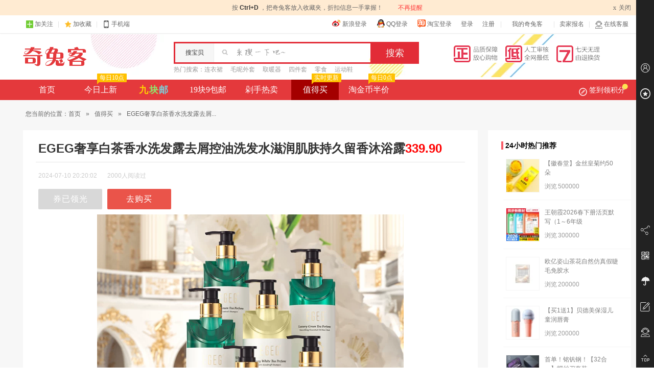

--- FILE ---
content_type: text/html; charset=UTF-8
request_url: https://www.qituke.com/zdm/792372.html
body_size: 6765
content:
<!DOCTYPE html PUBLIC "-//W3C//DTD XHTML 1.0 Transitional//EN" "http://www.w3.org/TR/xhtml1/DTD/xhtml1-transitional.dtd">
<html xmlns="http://www.w3.org/1999/xhtml">
<head>
	<meta http-equiv=content-type content="text/html; charset=UTF-8" />
	<meta name="applicable-device"content="pc">
	<title>【优惠】EGEG奢享白茶香水洗发露去屑控油洗发水滋润肌肤持久留香沐浴露，339.90 - 奇兔客</title>

	<meta name="keywords" content="优惠,白菜价,超值优惠,值得买,奇兔客" />
	<meta name="description" content="沐浴露高端局！！肤白貌美细嫩肌就这么来的！！-✅【绿茶沐浴露】茗萃绿茶香！主打保湿滋养！✅【白茶沐浴露】清欢白茶香！主打焕亮肌肤！-专业大师调香！！香味巨好闻！！持久留香48小时！！！" />
	<meta http-equiv="X-UA-Compatible" content="IE=edge,chrome=1"/>
	<link rel="shortcut icon" href="https://www.qituke.com/static/theme/qituke/icon/favicon.ico" />
	<link rel="stylesheet" href="https://www.qituke.com/static/theme/qituke/css/index.css" type="text/css" media="screen" charset="utf-8" />
		<link rel="stylesheet" href="https://www.qituke.com/static/theme/qituke/css/zdm.css?v=13041507" type="text/css" media="screen" charset="utf-8" />
		<!--[if IE 6]>
	<script src="https://www.qituke.com/static/js/DD_belatedPNG_0.0.8a-min.js?v=4430"></script>
	<script>DD_belatedPNG.fix('.logo,.is_new,.btn-signin i,.itemlist li .pic em, .itemlist li .discount strong b, .itemlist li .buy .like span, .itemlist li .buy .like i,.backtotop');</script>
	<![endif]-->
	</head>
<body>
<div id="pagemasker"></div><div id="dialog"></div>
<div id="doc">


<div class="totop-tips"><p>按&nbsp;<strong>Ctrl+D&nbsp;</strong>，把奇兔客放入收藏夹，折扣信息一手掌握！<a href="javascript:void(0)">不再提醒</a><span class="closet"><em>x</em>关闭</span></p></div>

<div class="top_bar">
	<div class="container">
		<ul class="fl">
			<!--<li><a href="javascript:void(0);" target="_blank" class="baidu-icon" title="百度领投" rel="nofollow"><span class="baidu-icon-txt">百度领投</span></a></li>-->
			<li class="dropdown">
				<a id="J-dropdown-toggle" href="javascript:void(0);" rel="nofollow"><em class="iconfont icon-gz"></em>加关注</a>
				<div id="J-dropdown-menu" class="dropdown-menu code-box"><p class="txt"><a href="https://weibo.com/qituke" class="code-weibo" target="_blank" rel="nofollow"><em></em>关注微博</a></p><p class="code-weixin"></p><p class="txt">关注微信</p></div>
			</li>
			<li class="f-gap"><s></s></li>
			<li><a href="javascript:void(0);" class="add-favorite" rel="nofollow"><em class="iconfont icon-sc"></em>加收藏</a></li>
			<li class="f-gap"><s></s></li>
			<li class="dropdown">
				<a id="J-dropdown-toggle" href="javascript:void(0);" rel="nofollow"><em class="iconfont icon-phone"></em>手机端</a>
				<div id="J-dropdown-menu" class="dropdown-menu code-box"><p class="code-wap"></p><p class="txt">下载客户端</p></div>
			</li>
		</ul>
		<ul class="fr">
						<li class="other_login">
						<a href="https://www.qituke.com/account/connect/sina" target="_blank" rel="nofollow"><em class="i_weibo"></em>新浪登录</a>
									<a href="https://www.qituke.com/account/connect/qq" target="_blank" rel="nofollow"><em class="i_qq"></em>QQ登录</a>
									<a href="https://www.qituke.com/account/connect/taobao" target="_blank" rel="nofollow"><em class="i_taobao"></em>淘宝登录</a>
						<a href="https://www.qituke.com/account/login.html" rel="nofollow">登录</a>
			<a href="https://www.qituke.com/account/signup.html" rel="nofollow">注册</a>
			</li>
			<li class="f-gap"><s></s></li>
						<li class="dropdown">
				<a id="J-dropdown-toggle" class="dropdown-toggle" href="https://www.qituke.com/order/index.html" target="_blank" rel="nofollow">我的奇兔客<b></b></a>
				<ul id="J-dropdown-menu" class="dropdown-menu">
					<li><a href="https://www.qituke.com/order/index.html" target="_blank" rel="nofollow">我的订单</a></li>
					<li><a href="https://www.qituke.com/account/collect.html" target="_blank" rel="nofollow">我的收藏</a></li>
					<li><a href="https://www.qituke.com/credit/score.html" target="_blank" rel="nofollow">我的积分</a></li>
					<li><a href="https://www.qituke.com/account/settings.html" target="_blank" rel="nofollow">帐号信息</a></li>
				</ul>
			</li>
			<li class="f-gap"><s></s></li>
			<li><a href="https://www.qituke.com/biz/" target="_blank" rel="nofollow">卖家报名</a></li>
			<li class="f-gap"><s></s></li>
			<li class="dropdown">
				<a id="J-dropdown-toggle" class="chatclient" href="https://www.qituke.com/help/ask.html" target="_blank" rel="nofollow"><i class="iconfont icon-kefu"></i>在线客服</a>
				<div id="J-dropdown-menu" class="dropdown-menu code-box"><p class="code-weixin"></p><p class="txt">关注微信<br />联系客服</p></div>
			</li>
		</ul>
	</div>
</div>
<div id="header">
	<div class="hd container">
		<div class="logo"><a href="https://www.qituke.com/">奇兔客</a></div>
		<div class="search">
			<div class="from">
				<form method="get" action="https://www.qituke.com/search" target="_self">
					<span class="label">搜宝贝</span>
					<span class="text-wrap"><input type="text" id="J-hd-search" class="text" maxlength="25" name="w" accesskey="s" autocomplete="off" x-webkit-speech x-webkit-grammar="builtin:translate" value="" /></span>
					<input type="submit" class="submit" title="搜索" value="搜索">
				</form>
			</div>
			<div class="hotwords"><strong>热门搜索：</strong>
			<a href="https://www.qituke.com/tag/67135" target="_blank" title="连衣裙">连衣裙</a><a href="https://www.qituke.com/tag/67098" target="_blank" title="毛呢外套">毛呢外套</a><a href="https://www.qituke.com/tag/67198" target="_blank" title="取暖器">取暖器</a><a href="https://www.qituke.com/tag/67100" target="_blank" title="四件套">四件套</a><a href="https://www.qituke.com/tag/67101" target="_blank" title="零食">零食</a><a href="https://www.qituke.com/tag/67096" target="_blank" title="运动鞋">运动鞋</a>			</div>
		</div>
		<div class="hd-banner">
			<a href="https://www.qituke.com/help/support.html" target="_blank" rel="nofollow"><img src="https://img.alicdn.com/imgextra/i4/137001238/TB2C7b7fFXXXXXwXpXXXXXXXXXX-137001238.png" width="288" height="35" /></a>
		</div>
	</div>
	<div class="site_nav">
	<div class="nav_menu container cf">
		<ul class="nav_left">
			<li><a href="https://www.qituke.com/">首页</a></li>
			<li><a href="https://www.qituke.com/newest" >今日上新<em><s></s>每日10点</em></a></li>
			<li><a href="https://www.qituke.com/ten" class="jiu "><span class="c1">九</span><span class="c2">块</span><span class="c3">邮</span></a></li>
			<li><a href="https://www.qituke.com/twenty" >19块9包邮</a></li>
			<li><a href="https://www.qituke.com/hot" >剁手热卖</a></li>
			<li class="none"><a href="https://www.qituke.com/huazhuangpin" >美妆</a></li>
			<li class="none"><a href="https://www.qituke.com/zt/1yg.html" ><b>1元购</b></a></li>
			<li><a href="https://www.qituke.com/zdm/" class="on">值得买<em><s></s>实时更新</em></a></li>
            <li><a href="https://www.qituke.com/tjb/half.html" >淘金币半价<em><s></s>每日0点</em></a></li>
		</ul>

		<div class="nav_right">
						<div class="j-app-daysign dropdown nav_daysign ">
								<a id="J-dropdown-toggle" href="javascript:;" class="j-daysign signin"><i class="q-icon"></i><i class="p-icon"></i>签到领积分</a>
								<div id="J-dropdown-menu" class="nav_signmenu">
					<div class="user_status">
						<div class="user_status_fl">
							<div class="user_score">
															<span class="score_money"><em>100</em>积分购物可抵扣<em>1</em>元</span>
															<a href="https://www.qituke.com/credit/shop.html" class="score_shop" target="_blank">积分兑好礼>></a>
							</div>
							<div class="checkin_time_line">
								<ul>
								<li class="checkin_off"><div><span>+5</span></div><p><span>1</span>天</p></li>
								<li class="checkin_off"><div><span>+10</span></div><p><span>2</span>天</p></li>
								<li class="checkin_off"><div><span>+15</span></div><p><span>3</span>天</p></li>
								<li class="checkin_off"><div><span>+20</span></div><p><span>4</span>天</p></li>
								<li class="checkin_last checkin_off"><div><span>+20</span></div><p><span>n</span>天</p></li>
								</ul>
							</div>
						</div>
						<div class="user_status_fr">
													<a href="javascript:;" class="checkin_btn btn-off"><span class="t">登录签到</span><span class="s"><i class="iconfont add-icon"></i><b>5</b>分</span></a>
												</div>
					</div>
					<div class="sign_warp">
						<div class="credit_shop">
							<a href="https://www.qituke.com/credit/shop.html" targrt="_blank"><img src="https://img.alicdn.com/imgextra/i2/137001238/TB2WP9kiVXXXXXFXpXXXXXXXXXX-137001238.jpg"></a>
							<a href="https://www.qituke.com/credit/shop.html" targrt="_blank"><img src="https://img.alicdn.com/imgextra/i4/137001238/TB2RRN_iVXXXXbOXpXXXXXXXXXX-137001238.jpg"></a>
							<a href="https://www.qituke.com/credit/shop.html" targrt="_blank"><img src="https://img.alicdn.com/imgextra/i1/137001238/TB2YJ1xiVXXXXaTXXXXXXXXXXXX-137001238.jpg"></a>
						</div>
					</div>
				</div>
			</div>
					</div>

	</div>
</div>
	</div>


<div id="bdw" class="bdw">
<div id="bd" class="container cf">
<div class="navigation">您当前的位置：<a href="https://www.qituke.com/" target="_blank">首页</a> <span>&raquo;</span> <a href="https://www.qituke.com/zdm/index.html" target="_blank">值得买</a> <span>&raquo;</span> EGEG奢享白茶香水洗发露去屑...</div>
	<div class="zdm-wrap cf">
		<div class="fl zdm-main">
			<div class="zdm-detail">
				<div class="detail-hd"><h1>EGEG奢享白茶香水洗发露去屑控油洗发水滋润肌肤持久留香沐浴露<span class="red">339.90</span></h1></div>
				<div class="detail-content">
					<div class="sub-heading cf">
						<div class="time">2024-07-10 20:20:02</div>
						<div class="read-count">2000人阅读过</div>
					</div>
					<div class="content cf">
						<p></p>
						<p class="detail-btn">
                        
													<a href="https://www.qituke.com/jump/zdmmerge_792372.html" class="end" target="_blank" rel="nofollow">券已领光</a>
						                        <a href="https://www.qituke.com/jump/zdm_792372.html" target="_blank" rel="nofollow"><i class="iconfont buy"></i>去购买</a>
						</p>
						<div class="imgbox">
							<img src="https://www.qituke.com/static/theme/qituke/css/i/grey.gif" alt="EGEG奢享白茶香水洗发露去屑控油洗发水滋润肌肤持久留香沐浴露" data-pic="aHR0cHM6Ly9pbWcuYWxpY2RuLmNvbS9pMy8yMjA2OTc1NjYxMDExL08xQ04wMUU1RnRmbTFKTDVPR1llNzcyXyEhMjIwNjk3NTY2MTAxMS5qcGc="/>
						</div>
												<div class="go_buy"><a href="https://www.qituke.com/jump/zdm_792372.html" target="_blank" rel="nofollow">>>> 直达商品购买页面 >>></a></div>
											</div>
					<div class="zdm-others cf">
						<div class="recommend-panel">
							<div class="others-key">继续阅读：</div>
							<div class="recommend-box"><div class="recommend"><a href="https://www.qituke.com/zdm/792371.html">上一篇：中式坐垫椅子垫实木沙发垫餐椅垫圈椅太师椅座垫茶桌椅垫凳子垫子</a></div></div>
							<div class="recommend-box fr"><div class="recommend"><a href="https://www.qituke.com/zdm/792373.html">下一篇：滕王阁粽子鲜肉粽子新鲜散装真空蛋黄板栗花生碱水红豆沙蜜枣江西</a></div></div>
						</div>
					</div>
				</div>
			</div>
		</div>
		<div class="fr zdm-side">
						<div class="side-box hot_item">
				<div class="side-box-tit"><i></i>24小时热门推荐</div>
				<div class="side-box-content cf">
				<ul>
										<li>
						<a href="https://www.qituke.com/zdm/249577.html" class="tj_hot_img" target="_blank"><img src="https://www.qituke.com/static/theme/qituke/css/i/grey.gif" alt="金丝皇菊菊花枸杞茶正品黄菊茶叶花茶胎菊去火非特级金银花决明子" width="45" height="45" data-pic="aHR0cHM6Ly9pbWcuYWxpY2RuLmNvbS9pMi8yNDUyNjE5NjA1L08xQ04wMXpkN3N1TDJLcDh5WTZMSzdXXyEhMjQ1MjYxOTYwNS5qcGdfNjB4NjBROTAuanBn"></a>
						<div class="hot_info">
							<div class="hot_info_tit"><a target="_blank" href="https://www.qituke.com/zdm/249577.html">【徽春堂】金丝皇菊约50朵</a></div>
							<div class="hot_info_extra"><span class="extra_item">浏览<font>500000</font></span></div>
						</div>
					</li>
										<li>
						<a href="https://www.qituke.com/zdm/731348.html" class="tj_hot_img" target="_blank"><img src="https://www.qituke.com/static/theme/qituke/css/i/grey.gif" alt="2026春下册王朝霞活页默写能手同步练习册一二年级三四五六年级一课一练凑十法计算能手数学语文专项积累英语字词句试卷默写纸" width="45" height="45" data-pic="aHR0cHM6Ly9pbWcuYWxpY2RuLmNvbS9iYW8vdXBsb2FkZWQvaTIvMjgzODA0MDA5Ni9PMUNOMDFCWG9iblIxQ2ExOFNxY212MV8hITQ2MTE2ODYwMTg0MjczODMzMjgtMC1pdGVtX3BpYy5qcGdfNjB4NjBROTAuanBn"></a>
						<div class="hot_info">
							<div class="hot_info_tit"><a target="_blank" href="https://www.qituke.com/zdm/731348.html">王朝霞2026春下册活页默写（1～6年级</a></div>
							<div class="hot_info_extra"><span class="extra_item">浏览<font>300000</font></span></div>
						</div>
					</li>
										<li>
						<a href="https://www.qituke.com/zdm/844814.html" class="tj_hot_img" target="_blank"><img src="https://www.qituke.com/static/theme/qituke/css/i/grey.gif" alt="欧亿姿山茶花假睫毛免胶女自然仿真太阳花韩系2025新款防冻眼睫毛" width="45" height="45" data-pic="aHR0cHM6Ly9pbWcuYWxpY2RuLmNvbS9iYW8vdXBsb2FkZWQvTzFDTjAxU2ZjSm5HMUVOSklLTlI5VnFfISE2MDAwMDAwMDAwMzM5LTAteWluaGUuanBnXzYweDYwUTkwLmpwZw=="></a>
						<div class="hot_info">
							<div class="hot_info_tit"><a target="_blank" href="https://www.qituke.com/zdm/844814.html">欧亿姿山茶花自然仿真假睫毛免胶水</a></div>
							<div class="hot_info_extra"><span class="extra_item">浏览<font>200000</font></span></div>
						</div>
					</li>
										<li>
						<a href="https://www.qituke.com/zdm/759943.html" class="tj_hot_img" target="_blank"><img src="https://www.qituke.com/static/theme/qituke/css/i/grey.gif" alt="贝德美儿童唇膏女保湿滋润防干裂润唇膏小女孩专用护唇膏男孩宝宝" width="45" height="45" data-pic="aHR0cHM6Ly9pbWcuYWxpY2RuLmNvbS9pbWdleHRyYS9pMS8yMjAxMTk2MDgyMzYzL08xQ04wMU0xalhXRjFUS0l6VDUzMldjXyEhMjIwMTE5NjA4MjM2My5qcGdfNjB4NjBROTAuanBn"></a>
						<div class="hot_info">
							<div class="hot_info_tit"><a target="_blank" href="https://www.qituke.com/zdm/759943.html">【买1送1】贝德美保湿儿童润唇膏</a></div>
							<div class="hot_info_extra"><span class="extra_item">浏览<font>200000</font></span></div>
						</div>
					</li>
										<li>
						<a href="https://www.qituke.com/zdm/747945.html" class="tj_hot_img" target="_blank"><img src="https://www.qituke.com/static/theme/qituke/css/i/grey.gif" alt="螺丝刀套装多功能笔记本电脑手机维修拆机工具专业家用清灰小精密" width="45" height="45" data-pic="aHR0cHM6Ly9pbWcuYWxpY2RuLmNvbS9pbWdleHRyYS9pMi8yMDIxNjgzNDgxL08xQ04wMWI1ZXRpQjFiYUxsdVlJRHNvXyEhMjAyMTY4MzQ4MS5qcGdfNjB4NjBROTAuanBn"></a>
						<div class="hot_info">
							<div class="hot_info_tit"><a target="_blank" href="https://www.qituke.com/zdm/747945.html">首单！铭钒钢！【32合一】螺丝刀套装</a></div>
							<div class="hot_info_extra"><span class="extra_item">浏览<font>100000</font></span></div>
						</div>
					</li>
									</ul>
				</div>
			</div>
						
			<div class="side-box zdm-help">
				<div class="side-box-tit"><i></i>常见问题</div>
				<div class="side-box-content cf">
					<dl>
						<dt>怎么领取优惠券？</dt>
						<dd>点击左侧商品简介中<span class="red">红色</span>字体(XX元优惠券)即可领取。</dd>
					</dl>
					<dl>
						<dt>为什么没优惠券了？</dt>
						<dd>优惠券数量由商家设置，部分商品商家给的较少，活动刚开始不久就被秒完了;<br />如点击领取后显示“该优惠券不存在或者已经过期”、“领取失败”均为优惠券已被领完。</dd>
					</dl>
					<dl>
						<dt>优惠券领完后还会有吗？</dt>
						<dd>商家继续与奇兔客合作或增加优惠券数量，本站均会更新，提高排名。</dd>
					</dl>
					<dl>
						<dd>欢迎收藏本站，<a href="https://www.qituke.com/zdm/" target="_blank">值得买频道</a>每日24小时更新。</dd>
					</dl>
				</div>
			</div>
					</div>
	</div>
	</div>
</div> <!-- bd end -->
</div> <!-- bdw end -->
 
<div id="ftw">
	<div id="ft" class="container">
		<div class="ft_con cf">
			<ul class="ft_nav">
				<li class="ft_nav_title about">关于我们</li>
				<li><a href="https://www.qituke.com/about/us.html" target="_blank" rel="nofollow">关于我们</a></li>
				<li><a href="https://www.qituke.com/about/job.html" target="_blank" rel="nofollow">招贤纳士</a></li>
				<li><a href="https://www.qituke.com/about/terms.html" target="_blank" rel="nofollow">服务条款</a></li>
			</ul>
			<ul class="ft_nav">
				<li class="ft_nav_title help">用户帮助</li>
				<li><a href="https://www.qituke.com/help/tour.html" target="_blank" rel="nofollow">新手上路</a></li>
				<li><a href="https://www.qituke.com/help/credit.html" target="_blank" rel="nofollow">积分攻略</a></li>
				<li><a href="https://www.qituke.com/help/faqs.html#faqb" target="_blank" rel="nofollow">关于VIP价</a></li>
				<li><a href="https://www.qituke.com/help/faqs.html" target="_blank" rel="nofollow">常见问题</a></li>
			</ul>
			<ul class="ft_nav">
				<li class="ft_nav_title cooperation">商务合作</li>
				<li><a href="https://www.qituke.com/biz/" target="_blank" rel="nofollow">商家报名</a></li>
				<li><a href="https://www.qituke.com/link.html" target="_blank">友情链接</a></li>
			</ul>
			<ul class="ft_nav">
				<li class="ft_nav_title attention">关注我们</li>
								<li><a href="https://weibo.com/qituke" target="_blank" rel="nofollow">新浪微博</a></li>
											</ul>
			<ul class="ft_nav ft_nav_last">
				<li class="ft_nav_title howcome">下次怎么来？</li>
				<li>记住域名：<a href="https://www.qituke.com/"><em>qituke.com</em></a></li>
				<li>百度搜索：<em class="bdkeyword">奇兔客</em><a class="bdsearch" href="http://www.baidu.com/s?wd=%E5%A5%87%E5%85%94%E5%AE%A2&rsv_spt=1&issp=1&rsv_bp=0&ie=utf-8&tn=baiduhome_pg&inputT=1466" target="_blank" rel="nofollow"></a></li>
				<li>收藏本站：<a href="javascript:void(0);" class="add-favorite">加入收藏</a></li>
				<li>订阅本站：<input type="text" id="ft_subscribe_email" class="dyemail" placeholder="输入您的邮箱" /><input type="button" id="ft_subscribe_button" class="dybutton" value="订阅" /></li>
			</ul>
		</div>
		
		<div class="copyright">
		<p>Copyright &copy;<span>2012-2020</span>&nbsp;奇兔客（qituke.com）版权所有&nbsp;<a href="https://www.qituke.com/sitemap.xml" target="_blank">Sitemap</a>&nbsp;<a href="https://www.qituke.com/map.html" target="_blank">网站地图</a></p>
		<p><a href="https://beian.miit.gov.cn/" target="_blank" rel="nofollow">粤ICP备16115323号</a>&nbsp;<a href="http://www.beian.gov.cn/portal/registerSystemInfo?recordcode=44510302000020" target="_blank" rel="nofollow">粤公网安备 44510302000020号</a></p>
		<p class="attest">
			<a class="attest01" href="javascript:;" title="中国商务信用平台信用网站认证" rel="nofollow"></a>
			<a class="attest02" href="javascript:;" title="企业信用评级证书" rel="nofollow"></a>
			<a class="attest03" href="javascript:;" title="支付宝特约商家" rel="nofollow"></a>
			<a class="attest04" href="javascript:;" title="可信网站示范单位" rel="nofollow"></a>
			<a class="attest05" href="javascript:;" title="经营性网站备案信息" rel="nofollow"></a>
			<a class="attest06" href="javascript:;" title="诚信网站" rel="nofollow"></a>
		</p>
				</div>
	</div>
</div>
<div id="J-side-panel" class="side-panel">
<div class="side-panel-body">
	<div class="side-panel-middle">
		<div class="side-panel-tab">
			<a href="https://www.qituke.com/account/collect.html" class="iconfont side-panel-tab-logo icon-users" target="_blank" rel="nofollow"></a>
			<div class="side-panel-tab-tip">会员中心<div class="side-panel-tab-tip-arr">◆</div></div>
		</div>
		<div class="side-panel-tab">
			<a href="javascript:void(0);" class="iconfont side-panel-tab-logo icon-favorite add-favorite" target="_blank" rel="nofollow"></a>
			<div class="side-panel-tab-tip">加入收藏<div class="side-panel-tab-tip-arr">◆</div></div>
		</div>
	</div>
	<div class="side-panel-bottom">
		<div class="side-panel-tab">
			<a href="javascript:void(0);" class="iconfont side-panel-tab-logo icon-share"></a>
			<div class="side-panel-tab-tip tab-share"><span>分享到</span><a class="share-icon share-qq" href="" target="_blank" rel="nofollow"></a><a class="share-icon share-weibo" href="" target="_blank" rel="nofollow"></a><a class="share-icon share-weixin" href="" target="_blank" rel="nofollow"></a><a class="share-icon share-qzone" href="" target="_blank" rel="nofollow"></a><div class="side-panel-tab-tip-arr">◆</div></div>
		</div>
		<div class="side-panel-tab">
			<a href="javascript:void(0);" class="iconfont side-panel-tab-logo icon-wap"></a>
			<div class="side-panel-tab-tip tab-qrcode"><img src="https://www.qituke.com/static/theme/qituke/img/qrcode.png" /></div>
		</div>
		<div class="side-panel-tab">
			<a href="https://www.qituke.com/help/support.html" class="iconfont side-panel-tab-logo icon-umbrella" target="_blank" rel="nofollow"></a>
			<div class="side-panel-tab-tip">消费者保障<div class="side-panel-tab-tip-arr">◆</div></div>
		</div>
		<div class="side-panel-tab">
			<a href="https://www.qituke.com/feedback/suggest.html" class="iconfont side-panel-tab-logo icon-feedback" target="_blank" rel="nofollow"></a>
			<div class="side-panel-tab-tip">意见反馈<div class="side-panel-tab-tip-arr">◆</div></div>
		</div>
		<div class="side-panel-tab">
			<a href="https://www.qituke.com/help/ask.html" class="iconfont side-panel-tab-logo icon-kefu" target="_blank" rel="nofollow"></a>
			<div class="side-panel-tab-tip">联系客服<div class="side-panel-tab-tip-arr">◆</div></div>
		</div>
		<div class="side-panel-tab">
			<a href="javascript:void(0);" class="iconfont side-panel-tab-logo icon-top gotop"></a>
			<div class="side-panel-tab-tip">返回顶部<div class="side-panel-tab-tip-arr">◆</div></div>
		</div>
	</div>
</div>
</div>
<script type="text/javascript">var WEB_ROOT = "https://www.qituke.com";var IMG_ROOT = "https://www.qituke.com";</script>
<script src="https://www.qituke.com/static/js/index.js?v=4430"  type="text/javascript"charset="utf-8"></script>
<script src="https://www.qituke.com/static/js/jquery.lazyload.js?v=131124" type="text/javascript" charset="utf-8"></script>
<script src="https://www.qituke.com/static/js/xt.js?v=131209" type="text/javascript" charset="utf-8"></script>
<script src="https://www.qituke.com/static/js/q.base.js?v=131209" type="text/javascript" charset="utf-8"></script>
<div class="none"><script> var _hmt = _hmt || []; (function() {   var hm = document.createElement("script");   hm.src = "//hm.baidu.com/hm.js?56ed868d666564b1b538a4a3b7503c97";   var s = document.getElementsByTagName("script")[0];    s.parentNode.insertBefore(hm, s); })(); </script></div>
</div>
</body>
</html>


--- FILE ---
content_type: text/css
request_url: https://www.qituke.com/static/theme/qituke/css/index.css
body_size: 18485
content:
body,div,dl,dt,dd,ul,ol,li,h1,h2,h3,h4,h5,h6,pre,code,form,fieldset,legend,input,textarea,p,blockquote,th,td{margin:0;padding:0}table{border-collapse:collapse;border-spacing:0}fieldset,img{border:0}address,caption,cite,code,dfn,em,var{font-style:normal;font-weight:normal}li{list-style:none}caption,th{text-align:left}h1,h2,h3,h4,h5,h6{font-size:100%}q:before,q:after{content:''}abbr,acronym{border:0;font-variant:normal}sup{vertical-align:text-top}sub{vertical-align:text-bottom}input,textarea,select{font-family:inherit;font-size:inherit;font-weight:inherit}input,textarea,select{*font-size:100%}legend{color:#000}.cf{zoom:1}.cf:after{content:'';display:block;clear:both;height:0;overflow:hidden;visibility:hidden}.clear{clear:both}.fl{float:left}.fr{float:right}.none{display:none}.moveout{position:relative;left:-9999px}body{font:12px/1.5 'Microsoft YaHei',arial,tahoma,sans-serif;color:#333}::selection{background:#e4393c;color:#fff}a{color:#666;text-decoration:none}a:hover{text-decoration:underline}span.money{font-family:Helvetica,arial,sans-serif}span.required{color:red}.red{color:red}.green{color:#0c0}.orange{color:#f60}.bule{color:#0289cd}.grey{color:#999}.f-input,input.date,input.number{font-size:14px;padding:3px 4px;border-color:#cfcfcf;border-style:solid;border-width:1px}.h-input,input.date,input.number{font-size:12px;padding:2px 3px;border-color:#cfcfcf;border-style:solid;border-width:1px;width:120px}.f-text{font-size:14px;padding:3px 4px;border-color:#cfcfcf;border-style:solid;border-width:1px}.f-textarea{font-size:14px;padding:3px 4px;border-color:#7c7c7c #c3c3c3 #ddd;border-style:solid;border-width:1px}.f-select{font-size:14px;padding:3px 0 3px 4px;border-color:#89b4d6;border-style:solid;border-width:1px}input.formbutton{padding:4px 15px;*padding:5px 18px 0;color:#fff;background-color:#e4393c;border:0;-moz-border-radius:3px;-khtml-border-radius:3px;-webkit-border-radius:3px;border-radius:3px;vertical-align:center;letter-spacing:.3em;cursor:pointer;*width:auto;_width:0;*overflow:visible}input.disabled{border:1px solid #ccc;background:#eee;color:#999;cursor:default}button.formbutton{height:23px;padding:0 1.5em;color:#fff;background-color:#e4393c;border:0;-moz-border-radius:3px;-khtml-border-radius:3px;-webkit-border-radius:3px;border-radius:3px;letter-spacing:.3em;cursor:pointer;line-height:23px}dd.formbutton:focus{border-color:#000}@font-face{font-family:'iconfont';src:url('//at.alicdn.com/t/font_1451994634_473335.eot');src:url('//at.alicdn.com/t/font_1451994634_473335.eot?#iefix') format('embedded-opentype'),url('//at.alicdn.com/t/font_1451994634_473335.woff') format('woff'),url('//at.alicdn.com/t/font_1451994634_473335.ttf') format('truetype'),url('//at.alicdn.com/t/font_1451994634_473335.svg#iconfont') format('svg')}.iconfont{display:block;font-family:'iconfont';font-size:16px;font-style:normal;font-weight:400;speak:none;text-decoration:none;-webkit-font-smoothing:antialiased}.paginator{padding:10px 0 10px;white-space:nowrap;text-align:right;font-size:12px}.paginator li{display:inline;margin:0 1px;*vertical-align:middle}.paginator li.current{*height:24px;margin:0 6px;font-weight:bold;*line-height:24px}.paginator li a{*display:inline-block;*height:22px;padding:3px 6px 4px;*padding:0 6px;border:1px solid #bbb;text-decoration:none;*line-height:22px;*position:relative}.paginator li a:hover{*height:24px;padding:4px 7px 5px;*padding:0 7px;border:0;*line-height:24px;background:#00adb2;color:#fff;text-decoration:none}.paginator li a.nolink{color:#ccc;cursor:default}.paginator li a.nolink:hover{background:transparent;*height:22px;padding:3px 6px 4px;*padding:0 6px;border:1px solid #ccc;*line-height:22px}.item-page{margin:0 auto 40px;padding-top:20px;text-align:center}.item-page ul{display:inline-block;_display:inline;*display:inline}.item-page li{float:left;margin-right:3px;height:36px;line-height:36px}.item-page li a{display:inline-block;padding:0 14px;height:36px;line-height:36px;border:1px solid #d8d8d8;background-color:#f0f0f0;color:#666;-webkit-border-radius:2px;-moz-border-radius:2px;border-radius:2px;text-decoration:none}.item-page li a:hover{background-color:#fff;color:#666;text-decoration:none;-webkit-border-radius:2px;-moz-border-radius:2px;border-radius:2px}.item-page li .page-split{padding:1px 6px;float:left;height:36px;line-height:36px}.item-page li.current .page-split{padding:0 14px;border:1px solid #e33b3d;background-color:#e33b3d;color:#fff;height:36px;line-height:36px;-webkit-border-radius:2px;-moz-border-radius:2px;border-radius:2px}.sysmsgw{clear:both;padding:8px 0 10px 37px;color:#000;font-size:14px}.sysmsg{position:relative;width:930px;margin:auto;padding-left:30px}.sysmsg .close{position:absolute;top:0;right:20px;padding-right:16px;font-size:12px;cursor:pointer}#sysmsg-error{border:1px solid #d01e5e;background:#ffdcd7;color:#d01e5e}#sysmsg-success{border-top:2px solid #690;border-bottom:2px solid #690;background:#edfeda;color:#690}.navigation{position:relative;margin:0 auto;padding:8px 5px;color:#666}.navigation span{padding:0 7px}.navigation a{color:#666}#doc{position:relative;background:#fff}.container{width:1190px;margin:0 auto}.logo a,.code-weibo em,.other_login a em,.nav_daysign .signin i,.side-panel .trigger,.side-panel .trigger b,.side-fav .rbara .cnt i,.favboxwrap .itemlist .item .icon-del,.s-prev,.s-next,.side-panel-tab .tab-share .share-icon{background-image:url(i/hd_ft_icon.png);background-repeat:no-repeat}.ui-dialog{width:360px;position:absolute;z-index:10000;display:block;overflow:hidden;top:746.5px;left:490.5px;border:4px solid rgba(0,0,0,.1);border:4px solid #ccc\9;border-radius:5px;-moz-border-radius:5px;-webkit-border-radius:5px}.ui-dialog-title{position:relative;padding:0 10px;height:31px;line-height:31px;background:#f3f3f3;font-size:14px;color:#666;font-family:"Microsoft YaHei"}.ui-dialog-content{height:88px;width:340px;padding:10px;overflow:auto;background:#fff}.ui-dialog-content .tip-box{position:relative;_height:48px;_overflow:visible;width:300px;margin:0 auto}.ui-dialog-content .tip-box .m-icon{display:inline-block;position:absolute;top:0;left:0;width:48px;height:48px;background:url(https://img.alicdn.com/imgextra/i2/137001238/TB24jEOjXXXXXXKXpXXXXXXXXXX-137001238.png) no-repeat}.ui-dialog-content .tip-warn .m-icon{background-position:-94px 0}.ui-dialog-content .tip-box .item-fore{margin-left:58px;overflow:hidden}.ui-dialog-content .tip-box h3{font-family:"微软雅黑";font-size:18px;line-height:21px}.ui-dialog-content .tip-warn h3{color:#ff6c00}.ui-dialog-close{cursor:pointer;display:block;position:absolute;z-index:100000;top:10px;right:10px;overflow:hidden;width:13px;height:13px;background:url(https://img.alicdn.com/imgextra/i2/137001238/TB2687SjXXXXXXmXpXXXXXXXXXX-137001238.png) no-repeat;font-size:0}.ui-dialog-mask{position:absolute;left:0;top:0;opacity:.15;z-index:9998;width:1349px;height:1619px;background-color:#000}.totop-tips{width:100%;background:#ffebd2}.totop-tips p{text-align:center;width:1190px;margin:0 auto;position:relative;height:30px;line-height:30px;color:#666}.totop-tips p strong{color:#333}.totop-tips a{color:#ff3838;margin-left:30px}.totop-tips .closet{position:absolute;right:0;top:0;color:#666;text-decoration:none;cursor:pointer}.totop-tips .closet em{font-family:"微软雅黑";margin-right:5px}.top_bar{position:relative;width:100%;height:35px;line-height:35px;background:#fff;border-bottom:1px solid #eee;z-index:20;-moz-box-shadow:1px 1px 1px #f7f7f7;-webkit-box-shadow:1px 1px 1px #f7f7f7;box-shadow:1px 1px 1px #f7f7f7}.top_bar .container{height:35px}.top_bar li{float:left;height:35px;padding:0 5px}.top_bar li a:hover{color:#e4393c;text-decoration:none}.top_bar li.sisters:hover{background:#eee}.top_bar li.f-gap s{width:0;height:12px;font-size:0;display:inline-block;border-left:1px solid #e4e4e4;overflow:hidden;margin:12px 0}.top_bar li a.baidu-icon{display:block;color:#333;text-decoration:none;line-height:36px;padding-left:92px;background:url(https://img.alicdn.com/imgextra/i1/137001238/TB2GMTAhpXXXXbhXXXXXXXXXXXX-137001238.gif) no-repeat 0 1px;text-indent:-999em}.top_bar li .iconfont{float:left;margin-right:2px}.top_bar li .icon-gz:before{content:"\e618";color:#70cc33}.top_bar li .icon-sc:before{content:"\e615";color:#fdbc26}.top_bar li .icon-phone:before{content:"\e617"}.top_bar .other_login a{padding:0 2px 0 13px;margin:0;display:inline-block}.top_bar .other_login a em{display:inline-block;width:20px;height:16px;vertical-align:text-bottom}.top_bar .other_login .i_weibo{background-position:0 -48px}.top_bar .other_login .i_qq{background-position:-63px -48px}.top_bar .other_login .i_taobao{background-position:-20px -48px}.top_bar .icon-kefu{display:inline-block;margin-right:2px}.top_bar .icon-kefu:before{content:"\e608"}.top_bar .dropdown{position:relative;vertical-align:top;padding:0;margin:0 5px}.top_bar .dropdown a{display:inline-block}.top_bar .dropdown .dropdown-toggle{position:relative;display:block;padding:0 11px 0 10px;margin:0 1px 0;color:#666;z-index:93}.top_bar .dropdown-open .dropdown-toggle{margin:0;text-decoration:none;background:#FFF;color:#e4393c;border-left:1px solid #DDD;border-right:1px solid #DDD;box-shadow:1px -1px 2px rgba(203,203,203,0.5)}.top_bar .dropdown .dropdown-menu{position:absolute;display:none;top:32px;*top:31px;right:0;width:81px;padding:3px 0 10px;border:1px solid #DDD;color:#666;background:#FFF;z-index:92;box-shadow:1px 1px 2px rgba(203,203,203,0.5)}.top_bar .dropdown .dropdown-menu li{display:block;width:81px;padding:0;height:30px;line-height:30px;text-decoration:none;background:#FFF;color:#666;transition:background .2s ease-in}.top_bar .dropdown .dropdown-menu li a{display:block;padding:0 12px;height:30px;line-height:30px;text-decoration:none;background:#FFF;color:#666;transition:background .2s ease-in}.top_bar .dropdown .dropdown-menu li a:hover{color:#e4393c;background:#f8f8f8}.top_bar .dropdown .chatclient{display:block}.top_bar .dropdown .code-box{top:35px;right:-15px;padding:5px 5px 0;text-align:center}.top_bar .dropdown .code-box .code-weibo{margin:5px 0}.top_bar .dropdown .code-box .code-weibo em{display:inline-block;width:20px;height:16px;vertical-align:text-bottom;background-position:0 -48px}.top_bar .dropdown .code-box .code-weixin{display:block;width:81px;height:81px;background:url(http://www.qituke.com/static/theme/qituke/img/wx80x80.jpg) no-repeat}.top_bar .dropdown .code-box .code-wap{display:block;width:80px;height:80px;background:url(../img/m80x80.png) no-repeat}.top_bar .dropdown .code-box .txt{line-height:16px}.top_bar .dropdown-open .dropdown-menu{display:block}#header{width:100%;position:relative;background:url(https://img.alicdn.com/tps/i2/TB1AhAlHpXXXXX6XVXXz3jiHXXX-990-100.gif) no-repeat center -15px;z-index:2}#header .hd{height:90px}#header .logo{width:280px;float:left;height:60px;margin:15px 15px 0 0}#header .logo a{background-position:0 0;width:125px;height:40px;float:left;margin-top:10px;text-indent:-9999px}#header .search{float:left;margin-top:16px;min-width:480px}#header .from{border:3px solid #e22c37;border-right:0;height:37px;position:relative;z-index:11}#header .from .label{float:left;height:37px;line-height:37px;width:75px;border-right:1px solid #efefef;text-align:center;background:#f6f6f6}#header .from .text-wrap{display:block;overflow:hidden;padding:7px 10px;padding-right:110px}#header .from .text{height:23px;line-height:23px;font-size:14px;border:0 none;width:280px;background:url(i/hd-search.gif) no-repeat -10px center;outline:0;_float:left}#header .from .txt-focus{background:0}#header .from .submit{width:95px;height:43px;border:0 none;position:absolute;top:-3px;right:0;background:#e22c37;color:#f5f5f2;font-size:18px;cursor:pointer}#header .hotwords{margin-top:2px;height:18px;color:#999;overflow:hidden}#header .hotwords strong{float:left;font-weight:400}#header .hotwords a:link,#header .hotwords a:visited{float:left;margin-right:15px;color:#999}#header .hotwords a:hover,#header .hotwords a:active{color:#e4393c}#header .hd-banner{float:right;margin:22px 60px 0 0}#header .hd-banner a{display:inline-block}.site_nav{position:relative;width:100%;height:40px;background:#e4393c;z-index:10}.site_nav .nav_menu{height:40px}.site_nav .nav_left{float:left;position:relative;display:block;min-width:600px;height:40px}.nav_left li{float:left;position:relative;width:105px;height:40px}.nav_left li a{position:absolute;top:0;left:0;width:93px;height:40px;text-align:center;color:#fff;font:500 16px/40px "microsoft yahei";text-decoration:none}.nav_left li a.on,.nav_left li a:hover{background:#a40000}.nav_left li a.jiu span{font-weight:bold;font-size:18px;letter-spacing:.1em}.nav_left li a .c1{color:#ffd200}.nav_left li a .c2{color:#8fe86b}.nav_left li a .c3{color:#79d3de}.nav_left li a em{position:absolute;top:-12px;right:-5px;background-color:#ffc100;font-size:12px;color:#fff;height:15px;line-height:15px;padding:1px 5px;border-radius:1px}.nav_left li a em s{position:absolute;width:0;height:0;display:block;font-size:0;left:0;bottom:-4px;border:3px solid #ffc100;border-color:#ffc100 transparent transparent #ffc100}.nav_left li .nav_t11{display:block;width:76px;height:40px;margin-left:8px;background:url(https://img.alicdn.com/imgextra/i2/137001238/TB2SVF1gFXXXXbcXXXXXXXXXXXX-137001238.png) no-repeat 0 0;text-indent:-999em}.site_nav .nav_right{float:right;position:relative;display:block;height:40px}.nav_left dl{display:none;position:absolute;top:40px;left:0;width:93px;background:#e4393c}.nav_left dl dd a{position:relative;display:block;width:93px;height:40px}.nav_left .dropdown-open dl{display:block}.sub_nav{position:relative;width:100%;height:48px;background:#fff;z-index:3}.sub_nav .sub_menu{height:48px}.sub_nav ul{height:48px;position:relative;padding:0 0 0 15px}.sub_nav li{float:left;margin-right:22px;display:inline}.sub_nav li a{position:relative;display:inline-block;height:44px;line-height:44px;color:#656565;border-bottom:#fff solid 2px;padding:0 5px;min-width:26px;text-align:center}.sub_nav li a:hover{text-decoration:none;color:#e4393c}.sub_nav li a.active{color:#e4393c;font-weight:bold;border-bottom:#e4393c solid 2px;text-decoration:none}.nav_daysign{position:relative}.nav_daysign .signin{float:left;height:40px;line-height:40px;color:#fff;padding:0 12px;font-size:14px;text-align:center}.nav_daysign .signin:hover,.dropdown-open .signin{background:#bb120f;text-decoration:none}.nav_daysign .signin i{width:16px;height:16px;display:inline-block;vertical-align:text-top;margin-right:4px}.nav_daysign .signin .q-icon{background-position:-72px -92px;margin-top:4px}.nav_daysign .signin:hover .q-icon,.dropdown-open .signin .q-icon{background-position:-32px -92px}.nav_daysign .signin .p-icon{background-position:-62px -72px;position:absolute;width:11px;height:11px;top:8px;right:6px;margin:0}.nav_daysign .signin .ed-icon{background-position:-52px -92px;margin-top:4px}.dropdown-open .nav_signmenu{display:block}.nav_signmenu{display:none;position:absolute;top:39px;right:-2px;width:498px;height:300px;color:#666;background:#fff;border:1px solid #ff3535;z-index:800}.nav_signmenu .user_status{position:relative;width:466px;padding:15px 16px;color:#fff;font-size:14px;background:#ff484a;overflow:hidden}.nav_signmenu .user_status_fl{float:left;width:366px}.nav_signmenu .user_status_fl .user_score{display:block;height:44px;overflow:hidden}.nav_signmenu .user_status_fl .score_count b{margin-left:5px;font-size:34px;font-family:"宋体";font-weight:800}.nav_signmenu .user_status_fl .score_money{display:inline-block;height:17px;line-height:17px;text-align:center;margin-left:10px;padding:0 5px;border:1px solid #fff}.nav_signmenu .user_status_fl .score_money em{font-size:12px}.nav_signmenu .user_status_fl .score_shop{margin-left:10px;color:#fff}.nav_signmenu .checkin_time_line{display:block;height:44px;margin-top:5px}.nav_signmenu .checkin_time_line li{float:left;width:73px;line-height:24px}.nav_signmenu .checkin_time_line li div{background:url(i/time_line_bg.png) 26px -36px no-repeat}.nav_signmenu .checkin_time_line li div span{display:block;width:26px;height:26px;font:15px/26px arial;font-weight:800;color:#ff484a;text-align:center;background:url(i/time_line_bg.png) -70px 0 no-repeat}.nav_signmenu .checkin_time_line li p{margin-top:5px;margin-left:4px;font:12px/12px "微软雅黑"}.nav_signmenu .checkin_time_line p span{line-height:12px;font-family:arial}.nav_signmenu .checkin_time_line li.checkin_on div{background-position:26px -36px}.nav_signmenu .checkin_time_line li.checkin_on div span{background-position:0 0}.nav_signmenu .checkin_time_line li.checkin_last{width:30px}.nav_signmenu .checkin_time_line li.checkin_last div{background:0}.nav_signmenu .sign_warp{display:block;background:#fff}.nav_signmenu .sign_warp .credit_shop a{float:left;width:166px;height:175px;padding:0}.nav_signmenu .user_status_fr{float:right;width:100px;height:82px}.nav_signmenu .user_status_fr a{display:block;width:96px;height:78px;background:#ee0c1c;border:2px #fff solid;text-align:center;cursor:pointer}.nav_signmenu .user_status_fr a.btn-off{background:#ff484a;cursor:default}.nav_signmenu .user_status_fr a:hover{text-decoration:none}.nav_signmenu .user_status_fr .t{display:block;margin-top:5px;color:#fff;font-size:18px;font-weight:800}.nav_signmenu .user_status_fr .s{font-size:16px;color:#fffa65;font-weight:800;line-height:35px}.nav_signmenu .user_status_fr .s b{font-size:28px}.nav_signmenu .user_status_fr .add-icon{display:inline-block;font-size:20px}.nav_signmenu .user_status_fr .add-icon:before{content:"\e620"}#bdw{min-height:500px;_height:500px;background:#f7f7f7}#bd{position:relative;width:1190px;margin:0 auto;padding:10px 0 30px;z-index:1}#ftw{background:#fff;border-top:3px solid #e4393c}#ft{padding-bottom:15px}#ft .ft_con .ft_nav li .bdsearch{background:url(i/hd_ft_icon.png) no-repeat}#ft .ft_con ul{float:left;display:inline;margin-right:80px;line-height:26px}#ft .ft_con ul.ft_nav_last{margin-right:0}#ft .ft_con .ft_nav{margin-top:26px}#ft .ft_con .ft_nav li{padding-left:26px;font-size:12px;color:#888}#ft .ft_con .ft_nav li a{color:#888}#ft .ft_con .ft_nav li a:hover{color:#e4393c}#ft .ft_con .ft_nav .ft_nav_title{font-size:14px;font-weight:700;margin-bottom:10px;height:30px;line-height:26px;overflow:hidden}#ft .ft_con .ft_nav li em{color:#e4393c}#ft .ft_con .ft_nav li .add-favorite{text-decoration:underline}#ft .ft_con .ft_nav li .bdkeyword{display:inline-block;height:22px;line-height:23px;width:60px;border:1px solid #eaeaea;color:#e4393c;padding-left:5px}#ft .ft_con .ft_nav li .bdsearch{display:inline-block;width:22px;height:22px;background-color:#fafafa;background-position:-95px -114px;opacity:.6;filter:alpha(opacity=60);border:1px solid #ddd;border-left:0;vertical-align:top;color:#666}#ft .ft_con .ft_nav li .dyemail{border:1px solid #eaeaea;height:25px;line-height:25px;width:98px;padding-left:5px}#ft .ft_con .ft_nav li .dybutton{border:1px solid #eaeaea;height:27px;line-height:27px;*line-height:25px;width:42px;cursor:pointer;color:#666}#ft .copyright{margin-top:15px}#ft .copyright p{color:#6f6f6f;padding:3px 0;text-align:center;font-size:12px}#ft .copyright p.links{color:#999;text-align:left;font-size:12px;border-top:1px dashed #CCC;padding:5px 10px;margin-top:5px}#ft .copyright p.links a{display:inline-block;padding:0 3px;white-space:nowrap;color:#999}#ft .copyright p.attest a{display:inline-block;height:41px;margin-right:4px;background:url(i/ft_attest.png) no-repeat}#ft .copyright p.attest .attest01{width:104px;background-position:0 0}#ft .copyright p.attest .attest02{width:104px;background-position:-104px 0}#ft .copyright p.attest .attest03{width:127px;background-position:-208px 0}#ft .copyright p.attest .attest04{width:110px;background-position:-431px 0}#ft .copyright p.attest .attest05{width:112px;background-position:-111px -41px}#ft .copyright p.attest .attest06{width:114px;background-position:-223px -41px}#content{float:left;width:702px;_display:inline;margin-left:7px;margin-right:16px;padding:0}#content.mainwide{float:left;width:944px;_display:inline;margin-left:8px;margin-right:16px;padding:0}.box-top,.box-bottom,.mainwide .box-top,.mainwide .box-bottom,.sbox-top,.sbox-bottom,.sbox-white .sbox-top,.sbox-white .sbox-bottom{display:none}.box-content{background:#fff;border:1px solid #e1e1e1}.box-split .box-top{display:none}.box-split .box-content{border:0}.box-split .box-bottom{display:none}.sbox{width:230px;margin:0}.sbox-content{background:#fff;border:1px solid #e1e1e1}.sbox-white{width:230px}.sbox-white .sbox-content{background:#fff;border:0}.coupons-table{margin:10px 10px 30px}.coupons-table td,.coupons-table th{padding:10px;border:1px solid #fff;text-align:center}.coupons-table td{background:#fff}.coupons-table .last{white-space:nowrap}.coupons-table .last form{text-align:center}.coupons-table .last form p{margin-top:4px}.coupons-table .last .f-input{width:90px;float:none;margin-bottom:4px}.coupons-table .alt td{background:#f1f1f1}.coupons-table a.deal-title{color:#626061}.coupons-table a.deal-title:hover{color:#626061}.coupons-table .op{font-size:14px;color:gray}.coupons-table td.author{font-size:12px;color:gray}#dialog .coupons-table td,#dialog .coupons-table th{padding:2px}.deals-table{margin:10px 10px 30px}.deals-table td,.deals-table th{padding:10px;border:1px solid #fff}.deals-table th{text-align:right;vertical-align:top}.bizs-table th{text-align:right;vertical-align:top}#content .head{padding:10px}#content .head h2{display:inline;padding-left:10px;font-size:18px;color:#e4393c}#content .head .headtip{margin-left:20px;font-size:16px;font-weight:bold}#content div.success{height:60px;padding-left:255px;padding-top:50px;background:url(i/bg-pay-return-success.gif) no-repeat 145px 25px}#content div.error{height:60px;padding-left:232px;padding-top:38px;background:url(i/bg-pay-return-error.gif) no-repeat 145px 25px}#content div.success h2,#content div.error h2{font-size:28px;font-family:'黑体',helvetica,arial,sans-serif}#content .title{padding:0 10px}#content .title h3{display:inline;padding-left:10px;font-size:1.5em}#content .sect{width:678px;padding:20px 10px 50px;border-top:1px solid #e5e5e5}#content.mainwide .sect{width:920px;padding:20px 10px 50px;border-top:1px solid #def}#content .field{float:left;*float:none;_display:inline;clear:both;width:650px;padding:0 10px 2px;margin:5px auto 10px}#content.mainwide .field{float:left;*float:none;_display:inline;clear:both;width:892px;padding:0 10px 2px;margin:5px auto 10px}#content .field label{float:left;padding-right:20px;width:90px;height:30px;line-height:30px;font-size:14px;text-align:right;color:#333}#content .field .f-input{float:left;width:320px;margin:3px 0 0}#content.mainwide .field .f-input{float:left;width:700px;margin:3px 0 0}#content.mainwide .field .f-hint{width:500px}.field input.number{float:left;width:88px;margin:3px 15px 0 0}.field input.date{float:left;width:80px;margin:3px 15px 0 0}#content #deal-buy-box .f-input{width:240px}#content .field .f-textarea{float:left;width:320px;height:120px;margin:3px 0 0}#content.mainwide .field .f-textarea{float:left;width:700px;height:160px;margin:3px 0 0}#content .field .f-check{float:left;margin-top:3px;*margin-top:0}#content .readonly{color:#666;background:#f1f1f1}#content .hint{clear:left;float:left;width:320px;margin-left:110px;font-size:12px;color:#989898}#content.mainwide .hint{clear:left;float:left;width:560px;margin-left:110px;font-size:12px;color:#989898}#content .act{clear:left;padding:0 10px 0;margin-left:110px}#content .act .button{width:158px;height:33px;padding-left:0;cursor:pointer}#content .notice-title{font-size:16px}#content .notice{padding:10px}#content .notice-special{margin:10px;padding:10px;border:1px dashed #ccc;background:#f1f1f1}#content .wholetip h3{padding:8px 18px;font-size:16px}#content .inputtip{float:left;margin-left:10px;margin-top:5px;font-size:12px;color:#666}#content .city_list a{margin-right:12px}#content .head{position:relative}#content .filter{position:absolute;top:25px;right:10px}#content .filter li{float:left;margin:0 5px 0 0;font-size:12px}#content .filter a{padding:3px 1px}#content .filter .current a{padding:3px 7px;background:#d51938;color:#fff;-moz-border-radius:2px;-webkit-border-radius:2px}#maillist .enter-address{margin-top:20px;padding:15px 20px 30px;background:#fdfeee;border:1px solid #f3d3c4}#maillist .intro{margin-top:30px}#maillist .enter-address-c{float:left;margin-top:22px;font-size:12px}#maillist .enter-address-c label{display:block;padding-bottom:5px}#maillist .enter-address-c .mail{float:left;width:280px}#maillist .enter-address-c .f-mail{width:250px}#maillist .enter-address-c .city{float:left;width:300px}#maillist .enter-address-c span.mtip{display:block;padding-top:5px;color:#7c7a7d}#maillist .side-pic p{line-height:1;padding-bottom:10px}#maillist .succ{padding:10px 0}#feedback .notice{margin:0 10px 10px}#feedback .f-textarea{width:430px}#feedback .f-input{width:430px}#feedback .suggest .tips{background:#fffbec;color:#888;border-top:1px #f6f1dc solid;padding:11px 26px 11px 15px}#feedback .suggest .tips p{padding:0 0 0 36px;background:url(i/s_tips.png) no-repeat 0 0}#feedback .suggest .tit{margin:0 20px 0 33px}#feedback .suggest .limit{float:right}#feedback .suggest .limit em{color:#F60}#feedback .suggest .tinput{width:600px;height:140px;margin-left:33px;border:1px #CCC solid;font-size:12px;padding:6px 4px;line-height:16px;font-family:tahoma}#feedback .suggest .prompt{overflow:hidden;zoom:1;display:inline;color:#888;margin-left:10px;line-height:31px}.support-main{position:relative;margin:0 auto}.support-01{height:343px;width:100%;background:url(i/support/s-01.jpg) no-repeat center #ed2c2c}.support-02{background:url(i/support/s-02.gif) no-repeat center center #e1ffff;width:100%;height:948px}.support-03{background:url(i/support/s-03.gif) no-repeat center center #fffdc7;width:100%;height:399px}.support-04{background:url(i/support/s-04.gif) no-repeat center center #e9e2f4;width:100%;height:968px}.support-04 .links{position:absolute;width:503px;height:28px;right:250px;bottom:188px;cursor:pointer}.links .mt{width:910px;height:20px;background-color:#f7f7f7;padding:5px 0 5px 10px;margin-bottom:10px;font-size:14px;_display:inline;float:left}.links .txt_link{padding-bottom:10px;float:left}.links .txt_link li{width:126px;height:24px;line-height:24px;padding:5px 0;text-align:center;float:left;white-space:nowrap}.links .txt_link li:hover{background-color:#31a6c9}.links .txt_link li a{text-align:center;color:#666}.links .txt_link li:hover a,.links .txt_link li a:hover{color:#fff;text-decoration:none}.links .intro{padding:0 10px;width:900px;float:left}.links .intro p{font-size:13px;margin-top:10px;line-height:14px}.links .intro .b{font-weight:bold}#login-box .form li .username,#login-box .form li .password,#login-box .other-login a{background-image:url(i/lr-login-bg.png);background-repeat:no-repeat}.lr-top{position:relative;height:110px;overflow:hidden}.lr-top .logo{width:267px;float:left;height:60px;margin-top:10px}.lr-top .logo a{background-position:0 0;width:125px;height:40px;display:block;margin-top:10px;text-indent:-9999px}.lr-left{width:600px;height:450px;overflow:hidden;float:left}.lr-right{border:1px solid #ccc;background-color:#fff;width:320px;height:430px;box-shadow:0 0 15px rgba(204,204,204,0.5);float:right;padding:15px 30px}#login-box h2{font-size:18px;font-style:normal;font-weight:100;letter-spacing:5px}#login-box .trig{float:right;font-size:12px;letter-spacing:0}#login-box .trig a{text-decoration:underline}#login-box .form-bd{margin:15px 0;position:relative;min-height:239px;width:320px}#login-box .form_box{position:absolute}#login-box .error-box{padding:0 0 5px;color:#f30}.login_box,.prve_login{float:left}#login-box .form{width:320px}#login-box .form li{position:relative;padding-bottom:24px;zoom:1}#login-box .form li .text{width:300px;padding:10px 8px;overflow:hidden;background-color:#fff;border:1px solid #cfcfcf;color:#333;vertical-align:middle;font-size:14px;line-height:1.5;margin-left:2px;-webkit-transition:all .25s ease;-moz-transition:all .25s ease;-ms-transition:all .25s ease;transition:all .25s ease}#login-box .form li .username,#login-box .form li .password{padding-left:38px;width:272px}#login-box .form li .username{background-position:5px 0}#login-box .form li .password{background-position:5px -50px}#login-box .form li p a.forget_psd{float:right;text-decoration:underline}#login-box .form li p .remember-me{margin-right:10px;vertical-align:-2px}#login-box .form li.last{text-align:center;margin-bottom:30px;margin-top:10px}#login-box .form li.last .btn{display:inline-block;padding:5px 12px;width:100%;height:50px;line-height:16px;_line-height:18px;font-size:18px;color:#fff;background-color:#e4393c;border:0;overflow:hidden;vertical-align:center;letter-spacing:5px;cursor:pointer;-moz-border-radius:3px;-khtml-border-radius:3px;-webkit-border-radius:3px;border-radius:3px}#login-box .form li.last .btn:hover{opacity:.9;-moz-opacity:.9;filter:alpha(opacity=90)}#login-box .form li.last .disabled{background-color:#c6c6c6;color:#999;cursor:default;text-shadow:1px 0 0 #f1f1f1}#login-box .form li .errorTip{display:block;position:absolute;padding-top:5px}#login-box .other-form li{margin-bottom:10px}#login-box .other-form li h5{background-color:#f6f6f6;padding-left:11px;line-height:30px;color:#666}#login-box .other-login{display:inline-table}#login-box .other-login a{float:left;width:75px;line-height:25px;padding-left:30px;margin-bottom:10px;color:#000;text-decoration:none}#login-box .other-login .sina{background-position:0 -225px}#login-box .other-login .qzone{background-position:0 -150px}#login-box .other-login .taobao{background-position:0 -375px}#login-box .other-login .baidu{background-position:0 -250px}#login-box .other-login .alipay{background-position:0 -350px}.profile{font-family:Arial,'Microsoft Yahei','\5FAE\8F6F\96C5\9ED1';filter:progid:DXImageTransform.Microsoft.DropShadow(color=#FFDBD6D0,offX=0,offY=1,positives=true);-webkit-box-shadow:0 1px 0 #dbd6d0;box-shadow:0 1px 0 #dbd6d0;border:1px solid #dbd6d0;border-bottom-color:#b7b2ae;margin:0 auto;overflow:hidden;background:#fff;line-height:1.5;font-size:12px;width:1170px;clear:both;color:#666}.profile .navigator,.profile .helpnav{border-right:1px solid #dbd6d0;background:#f8f6f4;width:180px;_margin-right:-.25em}.profile .navigator .notice{padding:10px;background:#fff;overflow:hidden;line-height:1.8;_width:160px}.profile .navigator .notice img{margin-right:10px;height:48px;width:48px;float:left}.profile .navigator .notice p{text-overflow:ellipsis;word-break:keep-all;white-space:nowrap;overflow:hidden;_width:100%}.profile .navigator .notice .nickname{font-size:14px;color:#e02f2f;_width:80px}.profile .navigator .notice .uid{border-bottom:1px dashed #ccc;margin-bottom:10px;line-height:32px;margin-right:2px;clear:both}.profile .navigator h2,.profile .helpnav h2{-webkit-box-shadow:-1px 1px 2px 0 rgba(0,0,0,.2);box-shadow:-1px 1px 2px 0 rgba(0,0,0,.2);border-bottom:1px solid #ccc;font-weight:400;background:#ede7e1;padding-left:40px;line-height:40px;font-size:18px;margin-top:-1px;color:#333}.profile .navigator h2 b,.profile .helpnav h2 b{background:url(i/account_nav_title_bg.png) no-repeat 0 0;margin-left:-47px;position:absolute;vertical-align:top;height:50px;width:40px;*margin-top:-9px}.profile .navigator a{border-bottom:1px solid #dbd6d0;border-top:1px solid #fff;padding-left:45px;line-height:45px;font-size:14px;display:block;color:#666}.profile .navigator a:last-child{border-bottom:0}.profile .navigator h2+a{border-top:0}.profile .navigator .selected{margin-right:-1px;color:#e02f2f;background-color:#fff;text-decoration:none}.profile .navigator a b{background:url(i/account_nav_left_icons.png) no-repeat;position:absolute;margin-left:-30px;margin-top:10px;height:25px;width:25px}.profile .navigator .list b{background-position:0 0}.profile .navigator .order b{background-position:0 0}.profile .navigator .hb b{background-position:0 -125px}.profile .navigator .card b{background-position:0 -375px}.profile .navigator .fac b{background-position:0 -25px}.profile .navigator .score b{background-position:0 -150px}.profile .navigator .gift b{background-position:0 -425px}.profile .navigator .refer b{background-position:0 -475px}.profile .navigator .money b{background-position:0 -225px}.profile .navigator .settings b{background-position:0 -250px}.profile .navigator .setavatar b{background-position:0 -250px}.profile .navigator .setpassword b{background-position:0 -275px}.profile .navigator .setaddress b{background-position:0 -325px}.profile .helpnav h2,.profile .helpnav dt,.profile .helpnav a{display:block;color:#333}.profile .helpnav dl{border-top:1px solid #fff}.profile .helpnav dl,.profile .helpnav .curr dt{border-bottom:1px solid #dbd6d0}.profile .helpnav .curr dt{margin-right:-1px}.profile .helpnav dt{position:relative;padding-left:40px;line-height:45px;font-size:14px;cursor:pointer;display:block;zoom:1;_display:block}.profile .helpnav dl.curr,.profile .helpnav dt:hover{background:#fff}.profile .helpnav dt b{border:5px solid #f8f6f4;border-left-color:#aaa;position:absolute;overflow:hidden;margin-top:-5px;left:20px;top:50%;height:0;width:0}.profile .helpnav .curr dt b,.profile .helpnav dt:hover b{border:5px solid #fff;border-top-color:#aaa;margin-top:-2px}.profile .helpnav dd{display:none;_margin-top:-1px}.profile .helpnav .curr dd{display:block}.profile .helpnav dd a{border-top:1px dashed #ccc;padding-left:30px;line-height:38px;margin:0 10px;color:#666}.profile .helpnav dd a:first-child{border:0}.profile .helpnav dd .curr,.profile .helpnav a:hover{color:#e4393c}.profile .content{float:right;width:950px;padding:0 15px;margin:0 0 50px 0}.profile .content h2{border-bottom:1px solid #dbd6d0;font-weight:400;position:relative;padding-left:15px;margin-bottom:15px;line-height:46px;overflow:hidden;font-size:18px;display:block;color:#333}.profile .content .title{margin-bottom:10px;font-size:14px;font-weight:bold;color:#333}.profile .content .title strong{color:#e4393c;font-size:16px}.profile .content .sector{padding-left:20px}.profile .content .tip{background-color:#fefded;height:30px;text-align:center;font-weight:bold;line-height:30px;width:758px;border:1px solid #f9f2a7;margin:15px 0}.profile .content .tip a{font-size:16px;color:#fa1160}.profile .content .filter{text-align:center;line-height:40px;font-size:14px;_margin-bottom:-1px}.profile .content .filter li{float:left}.profile .content .filter a{display:inline-block;-webkit-border-radius:3px 3px 0 0;border-radius:3px 3px 0 0;border:1px solid #dbd6d0;border-bottom:0;text-decoration:none;white-space:nowrap;background:#f8f6f4;margin-right:-1px;overflow:visible;min-width:80px;_width:80px;padding:0 20px;color:#666}.profile .content .filter .current a{padding-bottom:1px;margin-bottom:-1px;position:relative;background:#fff;color:#e02f2f}.profile .content .null_info{text-align:center;line-height:1.5;padding:200px 0;margin:auto;border:1px solid #dbd6d0}.profile .content .null_info h3{background:url(i/account_null_icon_s.png) no-repeat 0 0;background-size:contain;font-weight:400;text-align:left;font-size:18px;padding:0 80px;line-height:48px;color:#797979;margin:0;display:inline-block}.profile .content .sect{-moz-box-sizing:border-box;-ms-box-sizing:border-box;box-sizing:border-box;border-collapse:collapse;border:1px solid #dbd6d0;text-align:center;empty-cells:show;width:100%;background:0;font-size:inherit}.order-table{font-size:12px;color:#3c3c3c}.order-table tr{border:1px solid #e8e8e8}.order-table .order-th{background-color:#f5f5f5}.order-table th{padding:12px 0;text-align:center;font-weight:400}.order-table .tr-kong,.order-table .tr-kong td{border:0;height:10px}.order-table .order-tr1{height:42px;line-height:42px;margin-top:10px;background-color:#f5f5f5;border-bottom:0}.order-table .order-tr2{border-top:0}.order-table .order-tr1 strong{margin:0 10px;font-size:14px;font-weight:700}.order-table .order-tr2 td{border-bottom:1px solid #e8e8e8;padding:10px 0;text-align:center;vertical-align:top}.order-table .order-tr2 .td-br{border-right:1px solid #e8e8e8}.order-table .order-tr2 .tb-txt{padding-left:10px;padding-right:10px}.order-table .order-tr2 .order-info{padding-left:10px;text-align:left}.order-table .order-tr2 .order-info .item-pic{float:left;width:80px;margin-right:2%;text-align:center}.order-table .order-tr2 .order-info .item-pic img{border:1px solid #e8e8e8;max-width:80px}.order-table .order-tr2 .order-info .item{float:left;width:230px;word-wrap:break-word}.order-table .order-tr2 .order-info .name a{color:#3c3c3c}.order-table .order-tr2 .order-info .name a:hover{color:#e02f2f;text-decoration:none}.order-table .order-tr2 .order-info .condbuy{margin-top:8px;color:#9c9c9c}.order-table .order-tr2 .td-pay{color:#71b247}.order-table .order-tr2 .td-unpay{color:#e4393c}.settings .wholetip{background:url(i/account_title_bg.png) no-repeat;width:649px;height:30px;padding:0 10px 0 20px;margin-bottom:14px}.settings .wholetip h3{color:#70a700;font-size:14px;font-weight:bold;height:30px;line-height:30px}.settings .wholetip h3 span{font-weight:normal;font-size:12px;padding-left:10px}.settings select{margin-top:4px;border:1px solid #cfcfcf;height:22px;vertical-align:-4px;border-radius:3px;font-size:12px;min-width:60px}.settings textarea{margin-top:4px;border:1px solid #cfcfcf;border-radius:3px;font-size:12px;width:350px;padding:5px}.settings .field{float:left;_display:inline;clear:both;margin-bottom:12px;font-size:12px;color:#666;width:600px}.settings .field .readonly{background-color:#ebebe4}.settings .field .lh30{line-height:30px}.settings .field .p5{padding:0 5px}.settings .field label{float:left;width:105px;font-size:14px;text-align:right;line-height:26px;vertical-align:middle;color:#666;padding-right:20px}.settings .field .f-input{height:24px;line-height:24px;width:255px;border:1px solid #cfcfcf;padding-left:5px;color:#666;font-size:12px}.settings .field .s-text{height:24px;line-height:24px;width:80px;border:1px solid #cfcfcf;padding-left:5px;color:#666;font-size:12px}.settings .field .hint{clear:both;float:left;width:560px;font-size:12px;color:#666;margin:2px 0 12px 125px}.settings .act{padding-left:125px}.settings .b-submit{display:block;width:82px;height:32px;background:#3c86ef;border:1px solid #3c86ef;-webkit-border-radius:2px;-moz-border-radius:2px;border-radius:2px;color:#fff;font-size:14px;cursor:pointer}.uc-address-section{position:relative;margin:20px 0;font-size:14px}.uc-address-section .xm-address-list{margin-left:0;padding-left:10px}.xm-address-list .item{float:left;_display:inline;width:264px;height:160px;padding:15px 18px;position:relative;border:1px solid #dfdfdf;margin:0 0 10px 10px;cursor:pointer;background:#fafafa}.xm-address-list .item:hover{background:#f3f3f3}.xm-address-list .use-new-addr{text-align:center;color:#8c8c8c}.xm-address-list .use-new-addr .icon-add{display:block;margin-top:37px;font-size:36px;line-height:1;font-weight:normal}.xm-address-list .item dt{margin:0;height:30px;line-height:30px;margin-bottom:10px;border-bottom:1px solid #dfdfdf;color:#333}.xm-address-list .item dt strong{float:left;font-weight:400}.xm-address-list .item dt span{float:right}.xm-address-list .item dd{margin:0;line-height:1.6;color:#6d6d6d}.xm-address-list .item dd .tel{color:#333}.xm-address-list .item .edit-btn{display:inline-block;width:58px;height:18px;line-height:18px;margin-top:8px;text-align:center;color:#333;font-size:12px;cursor:pointer;background:#fafafa;border:1px solid #dfdfdf}.xm-edit-addr-box{display:none;position:absolute;background:#fff;border:1px solid #ff4a00;z-index:1050}.xm-edit-addr-box .bd{padding:20px}.xm-edit-addr-box .bd .item{margin-bottom:10px}.xm-edit-addr-box .bd .item label{display:none;margin-bottom:5px}.xm-edit-addr-box .bd .item label span{color:#ee330a}.xm-edit-addr-box .bd .item .input,.xm-edit-addr-box .bd .item .input-area{width:240px;background:#fff;border:1px solid #dfdfdf;color:#333}.xm-edit-addr-box .bd .item .input{height:28px;line-height:28px;padding:0 10px}.xm-edit-addr-box .bd .item .tip-msg{display:none;margin-top:5px;color:#f32f39;font-size:12px}.xm-edit-addr-box .bd .item select{margin-right:0;margin-bottom:8px}.xm-edit-addr-box .bd .item .select-1,.xm-edit-addr-box .bd .item .select-2{width:124px}.xm-edit-addr-box .bd .item .select-3{width:260px}.xm-edit-addr-box .bd .item .input-area{height:40px;line-height:20px;padding:5px 10px}.xm-edit-addr-box .ft{padding:20px;background:#fafafa;text-align:center}.xm-edit-addr-box .ft .btn{display:inline-block;margin-bottom:0;font-size:12px;height:28px;line-height:28px;text-align:center;cursor:pointer;background-color:#fff;border:1px solid #ff4a00;color:#ff4a00;padding:0;width:124px}.xm-edit-addr-box .ft .btn-lineDake{float:left;color:#333;border-color:#dfdfdf}.xm-edit-addr-box .ft .btn-lineDake:hover{color:#fff;border-color:#333;background-color:#333}.xm-edit-addr-box .ft .btn-primary{float:right;background-color:#ff4a00;border-color:#ff4a00;color:#fff}.xm-edit-addr-box .ft .btn-primary:hover{color:#fff;border-color:#ee330a;background-color:#ee330a}.uc-address-edit-section .xm-edit-addr-box{position:absolute;top:0;left:20px;z-index:10;width:300px}.profile .collect-fixed{width:790px;height:30px;line-height:30px;padding-left:10px;margin-bottom:12px;position:relative}.profile .collect-fixed .g-u{display:inline-block;zoom:1;letter-spacing:normal;word-spacing:normal;vertical-align:top}.profile .collect-fixed .select-all{margin:9px 8px 0 0}.profile .collect-fixed label.g-u{position:relative;_top:-2px;_padding-left:3px}.profile .collect-fixed a{margin-left:15px;color:#999;text-decoration:none;cursor:default}.profile .collect-fixed .sel-favs{color:#333;cursor:pointer}.profile .collect-fixed .sel-favs:hover{color:#f40}.profile .collect{position:relative}.profile .collect ul{width:auto;margin-right:-.8%;display:inline-block;margin-left:10px}.profile .collect li{float:left;width:185px;height:260px;margin:0 15px 10px 0;background-color:#fff;font-family:"Microsoft Yahei"}.profile .collect li .collect-img{width:100%;height:185px;position:relative;margin-bottom:15px}.profile .collect li .collect-img img{max-width:100%;max-height:100%;vertical-align:middle;text-align:center}.profile .collect li .collect-title{width:100%;height:20px;overflow:hidden;margin-bottom:5px;text-align:center}.profile .collect li .collect-title .chk{margin-right:5px}.profile .collect li .collect-title img{margin-right:2px;position:relative;top:-2px;vertical-align:middle}.profile .collect li .collect-title a,.profile .collect li .collect-title a:visited{color:#333}.profile .collect li .collect-title a:hover{color:#f40}.profile .collect li .collect-price{text-align:left;padding-left:15px;margin-bottom:10px;height:18px;overflow:hidden}.profile .collect li .collect-price .g_price{float:left;display:inline;color:#666;margin-right:3px;font-family:arial}.profile .collect li .collect-price span{color:#999;margin-right:3px}.profile .collect li .collect-price strong{color:#f40;font-weight:700;font-family:verdana,arial}.profile .collect li .collect-price .g_price-original{text-decoration:line-through;color:#999;font-weight:400}.profile .collect li .collect-price a{float:right;padding:0 8px;height:17px;line-height:17px;display:inline-block;background:#32a4c6;color:#fff;text-align:center;border-radius:2px;-webkit-border-radius:2px;-moz-border-radius:2px}.profile .collect li .collect-price .gicon-notstart{background:#3ab852}.profile .collect li .collect-price .gicon-close{background:#999}.profile .collect li .collect-price a:hover{text-decoration:none;opacity:.9}#sidebar{float:left;width:234px;_display:inline}#sidebar .sbox{margin-top:0;margin-bottom:15px}#sidebar h2{font-size:1.2em;padding-bottom:8px}#sidebar .credit{padding:10px}#sidebar .credit-card-link{background:url("i/blue_arrow.gif") no-repeat scroll 0 5px transparent;padding-left:12px}#sidebar .credit-card{padding:10px}#sidebar .f-input{margin-top:10px;display:block;width:185px}#sidebar .formbutton{margin-top:10px}#sidebar .side-tip{padding:10px 10px 10px 14px}#sidebar .side-tip h3{margin:14px 0 5px}#sidebar .side-tip h3.first{margin-top:0}#sidebar .side-tip p{margin:5px 0 10px;color:#666;font-size:12px}#sidebar .side-invite-tip .tip{padding:4px 15px}#sidebar .side-invite-tip h2{padding-top:0;padding-bottom:5px}#sidebar .side-invite-tip p{line-height:1.5}#sidebar .side-invite-tip .text{padding-left:50px;height:39px;padding-top:7px;line-height:18px;background:url(i/bg-deal-default-icons.gif) no-repeat 0 0;color:#333}#sidebar .side-invite-tip .link{margin-top:8px}#sidebar .side-invite-tip strong{color:#c33}#sidebar .side-invite-tip a{font-weight:bold;font-size:12px}#sidebar .sbox .daysign{padding:4px 12px}#sidebar .sbox .daysign .signweek{cursor:pointer;background:url(i/paysign.jpg) no-repeat 0 0;float:left;height:32px;width:110px}#sidebar .sbox .daysign .havesign{cursor:default;background:url(i/havesign.jpg) no-repeat 0 0;float:left;height:32px;width:110px}#sidebar .sbox .daysign .weekday{cursor:pointer;height:32px;width:110px;line-height:32px;text-indent:8px;font-size:12px}#sidebar .sbox .daysign .signweek a{color:#000}#sidebar .sbox .daysign .signweek a:hover{text-decoration:none}#sidebar .sbox .daysign .signtip{background:url(i/showsign.png) no-repeat 0 0;float:right;line-height:32px;position:relative;text-align:center;width:85px}#sidebar .sbox .daysign .signinfo{margin-top:2px}#sidebar .side-vote-tip{margin-top:20px}#sidebar .side-vote-tip .tip{padding:4px 13px}#sidebar .side-vote-tip h2{padding-top:0;padding-bottom:10px}#sidebar .side-vote-tip .text{padding-left:55px;line-height:18px;background:url(i/bg-deal-default-icons.gif) no-repeat 0 -94px;color:#333}#sidebar .side-vote-tip .text .mark{margin-bottom:2px}#sidebar .side-vote-tip .link{margin-top:12px;text-align:center}#sidebar .side-vote-tip .link a{font-weight:bold;font-size:12px}#side-business ul{margin-top:7px}#side-business li{margin:0 0 3px 0}#side-business li.address{margin-bottom:10px}#sidebar .side-others .tip{padding:4px 15px}#sidebar .side-others h2{padding-top:0;padding-bottom:5px}#sidebar .side-others p{line-height:1.5}#sidebar .side-others strong{color:#c33}#sidebar .side-others a{font-weight:bold;font-size:12px}#sidebar .side-business .tip{padding:4px 12px}#sidebar .side-business h2{padding-top:0;padding-bottom:5px}#sidebar .side-business p{line-height:1.5}#sidebar .side-business-tip{margin-bottom:15px}#sidebar .side-business-tip .tip{padding:4px 13px}#sidebar .side-business-tip h2{padding-top:0;padding-bottom:10px}#sidebar .side-business-tip .text{height:35px;padding:3px 0 0 55px;*padding-top:3px;line-height:18px;background:url(i/bg-deal-default-icons.gif?v=3) no-repeat 0 -200px;color:#333}#sidebar .deal-consult h2{font-size:16px;zoom:1}#sidebar .cardcode{padding:10px}#sidebar .cardcode .f-input{display:block;width:195px}#sidebar .cardcode .formbutton{display:block;margin-top:5px}#sidebar .cardcode .act{display:none}#sidebar #cardcode-link{background:url(i/blue_arrow.gif) no-repeat 0 5px;padding-left:12px}#dialog{position:absolute;z-index:9999;padding:6px 6px 6px 6px;height:auto;overflow:hidden;background:rgba(0,0,0,0.1) none repeat scroll 0 0 !important;filter:progid:DXImageTransform.Microsoft.gradient(startColorstr=#99a0a0a0,endColorstr=#99a0a0a0);-ms-filter:progid:DXImageTransform.Microsoft.gradient(startColorstr=#99a0a0a0,endColorstr=#99a0a0a0);display:none}#order-pay-dialog{position:relative;z-index:2;height:100%;background:#fff;border:1px solid #908b8b;overflow:hidden}#order-pay-dialog h3{height:20px;line-height:20px;padding:15px 20px;border-bottom:1px solid #e4393c;background-color:#e4393c;font-size:18px;font-weight:400;color:#fff}#order-pay-dialog .close{float:right;display:block;width:16px;height:18px;overflow:hidden;color:#f2f2f2;cursor:pointer;font-weight:normal}#order-pay-dialog .close:hover{color:#fff}#order-pay-dialog .dialog-body{padding:30px;background:#fff}#order-pay-dialog .dialog-body a{color:#2ea7e7}#order-pay-dialog .dialog-body a:hover{color:#f36}#order-pay-dialog .dialog-body .mr10{margin-right:10px}#order-pay-dialog .dialog-body .button{display:inline-block;height:32px;line-height:32px;padding:0 28px;color:#fff;border:0;border:1px solid #f96765;background-color:#ff7573;background-repeat:repeat-x;background-image:-moz-linear-gradient(top,#ff7573,#f96765);background-image:-webkit-linear-gradient(top,#ff7573,#f96765);background-image:-o-linear-gradient(top,#ff7573,#f96765);background-image:linear-gradient(top,#ff7573,#f96765);filter:progid:DXImageTransform.Microsoft.gradient(startColorstr='#ff7573',endColorstr='#f96765',GradientType=0);border-radius:2px;vertical-align:middle;cursor:pointer;text-align:center;text-shadow:0 1px 2px rgba(0,0,0,.2);box-shadow:0 1px 0 0 #fe8c8a inset}#order-pay-dialog .dialog-body .button:hover{color:#fff;text-decoration:none;background-color:#ff5e5b;background-repeat:repeat-x;background-image:-moz-linear-gradient(top,#ff5e5b,#ff4644);background-image:-webkit-linear-gradient(top,#ff5e5b,#ff4644);background-image:-o-linear-gradient(top,#ff5e5b,#ff4644);background-image:linear-gradient(top,#ff5e5b,#ff4644);filter:progid:DXImageTransform.Microsoft.gradient(startColorstr='#ff5e5b',endColorstr='#ff4644',GradientType=0);border-color:#ff4644}#order-pay-dialog .dialog-body .info{margin-bottom:20px;line-height:20px}#order-pay-dialog .dialog-body .act{text-align:center;margin-bottom:30px}#order-pay-dialog .dialog-body .wps-other{padding-top:30px;border-top:1px solid #ddd;overflow:hidden;zoom:1}#order-pay-dialog .error{margin:20px;min-height:56px;font-size:16px;display:block;text-align:center}#order-pay-dialog .success{padding:50px;text-align:center;font-size:14px}#order-pay-dialog .dialog-footer{position:relative;text-align:center;background:#f4f4f4;padding:20px 0 14px}.dialog-login{background:#fff;color:#404040;font-family:tahoma,arial,\5FAE\8F6F\96C5\9ED1,sans-serif;overflow:hidden}.dialog-login-from{width:255px;margin:50px auto}.dialog-login-from .dialog-login-msg{margin-bottom:5px}.dialog-login-from .dialog-login-msg p.error{float:none;white-space:normal;word-wrap:break-word;width:228px;background:#fff2f2;border:1px solid #ff8080;line-height:18px;padding:2px 10px}.dialog-login-from .field{position:relative;z-index:1;padding-bottom:12px;vertical-align:middle;zoom:1}.dialog-login-from .field label{display:block;font-weight:bold;padding-bottom:3px;color:#666}.dialog-login-from .field .ph-label{position:absolute;padding:0 0 0 6px;line-height:26px;height:26px;color:#aaa;opacity:1;transition:all .2s ease-out;-webkit-transition:all .2s ease-in;-moz-transition:all .2s ease-out}.dialog-login-from .field input{width:242px;height:20px;line-height:20px;margin-right:3px;padding:3px;border:solid 1px #cbcbcb;vertical-align:middle;color:#9b9b9b}.dialog-login-from .field button{width:254px;height:32px;line-height:30px;border:0;background:#e4393c;background-image:-moz-linear-gradient(#f34d50,#d4272a);background-image:-webkit-linear-gradient(#f34d50,#d4272a);-webkit-border-radius:2px;-moz-border-radius:2px;border-radius:2px;color:#fff;font-size:14px;cursor:pointer}.dialog-login-from .field button:hover{opacity:.9;-moz-opacity:.9;filter:alpha(opacity=90)}.dialog-login-from .entries{overflow:hidden;zoom:1;padding:3px 0 0}.dialog-login-from .entries a{float:right;color:#36c}.dialog-login-from .thirdlogin{margin-top:10px}.dialog-v2-close,.dialog-v2-msg-icon{background-image:url(i/dialog-v2-msg.png);background-repeat:no-repeat}.dialog-v2{position:relative;z-index:2;width:550px;height:265px;background:#fff;border:1px solid #908b8b;overflow:hidden}.dialog-v2-close{outline:medium none;position:absolute;z-index:9;right:10px;top:10px;overflow:hidden;display:block;height:16px;width:16px;line-height:99em;background-position:-23px 1px}.dialog-v2-close:hover{background-position:-41px 0}.dialog-v2-box{position:relative;z-index:2;height:100%;background:#fff;border:1px solid #908b8b;overflow:hidden}.dialog-v2-body{overflow:hidden;padding:5px 0 20px 22px}.dialog-v2-body .dialog-v2-msg{width:500px}.dialog-v2-body .dialog-v2-msg-tip{position:relative;display:inline-block;padding-left:42px}.dialog-v2-body .dialog-v2-msg-con{line-height:20px;padding:18px 28px 0 0;font-weight:700;font-size:14px;color:#666}.dialog-v2-body .dialog-v2-msg-con .dialog-v2-mainmsg{line-height:20px;font-weight:700;font-size:14px;color:#666}.dialog-v2-body .dialog-v2-msg-con .dialog-v2-submsg{margin:3px 0 0;font-size:12px;line-height:20px;font-weight:400;color:#666}.dialog-v2-body .dialog-v2-msg-con .dialog-v2-submsg a{color:#38b}.dialog-v2-body .dialog-v2-msg-con .dialog-v2-msg-icon{position:absolute;top:10px;left:0;width:34px;height:56px;background-position:0 -66px}.dialog-v2-body .dialog-v2-msg-ok .dialog-v2-msg-icon{background-position:0 -66px}.dialog-v2-body .dialog-v2-msg-error .dialog-v2-msg-icon{background-position:0 -20px}.dialog-v2-body .dialog-v2-rec{border-top:1px dotted #ccc;width:500px;height:160px;margin:15px 0 0}.dialog-v2-body .dialog-v2-rec .dialog-v2-rec-head{margin:12px 0 5px;overflow:hidden;width:500px}.dialog-v2-body .dialog-v2-rec .dialog-v2-rec-title{color:#666;float:left}.dialog-v2-body .dialog-v2-rec-goods{overflow:hidden;width:505px;height:122px}.dialog-v2-body .dialog-v2-rec-goods .rec-item{float:left;width:120px;margin-right:4px;border:1px solid #efefef;position:relative}.dialog-v2-body .dialog-v2-rec-goods .rec-item a{width:120px;height:120px;display:table-cell;vertical-align:middle;text-align:center}.dialog-v2-body .dialog-v2-rec-goods .rec-item img{vertical-align:middle}.dialog-v2-body .dialog-v2-rec-goods .rec-item .item-price{position:absolute;background-color:#fff;opacity:.7;-ms-filter:"alpha(Opacity=70)";filter:alpha(opacity=70);bottom:0;left:0;width:120px}.dialog-v2-body .dialog-v2-rec-goods .rec-item .item-recprice{text-align:center;position:relative;width:120px;color:#666;opacity:1;-ms-filter:"alpha(Opacity=100)";filter:alpha(opacity=100);font-family:Arial}span.errorTip{font-size:12px;color:#C00}div.errorTip{font-size:12px;color:#C00}div.validTip,span.validTip{font-size:12px;display:none}span.require{color:#C00;font-weight:bold}.noerror .errorTip,.noerror .validTip{display:none}.errorInput{background-color:#fdfcbd;border-color:#ea9292}.main-banner{position:relative;margin:0 auto 10px}.main-banner .slide-main .slide-mod1{width:700px;height:240px;overflow:hidden;position:relative;float:left}.main-banner .slide-main .slide-mod1 .slide-con{position:relative;width:700px;height:240px;overflow:hidden}.main-banner .slide-main .slide-mod1 .slide-panel{display:none;position:absolute;top:0;left:0;width:100%;height:100%;overflow:hidden;opacity:1;z-index:1;transition:none 500ms ease;-webkit-transition:none 500ms ease}.main-banner .slide-main .slide-mod1 .slide-panel:first-child{display:block}.main-banner .slide-main .slide-mod1 .slide-nav{position:absolute;bottom:10px;left:50%;height:16px;text-align:center;font-size:0;-moz-border-radius:11px;-webkit-border-radius:11px;border-radius:11px;margin-left:-33px;background:rgba(255,255,255,.3);filter:progid:DXImageTransform.Microsoft.Gradient(GradientType=0,StartColorStr='#00000000',EndColorStr='#00000000');z-index:100}.main-banner .slide-main .slide-mod1 .slide-nav li{float:left;height:10px;width:10px;opacity:.9;-moz-opacity:.9;filter:Alpha(opacity=90);webkit-border-radius:50%;-moz-border-radius:50%;border-radius:50%;margin:3px;text-indent:-9999px;background-color:#b7b7b7;cursor:pointer}.main-banner .slide-main .slide-mod1 .slide-nav li.current{background-color:#F40}.main-banner .slide-main .slide-mod1 .slide-turn{display:none;height:40px;line-height:40px;overflow:hidden;position:absolute;top:101px;width:40px;color:#FFF;background:#000;opacity:.3;-moz-opacity:.3;filter:Alpha(opacity=30);z-index:100}.main-banner .slide-main .slide-mod1 .slide-turn:hover{opacity:.6;-moz-opacity:.6;filter:Alpha(opacity=60)}.main-banner .slide-main .slide-mod1 .prev{left:0}.main-banner .slide-main .slide-mod1 .next{right:0}.main-banner .slide-main .slide-mod1 .slide-turn i{display:block;margin:8px 0 0 12px;cursor:pointer;width:15px;height:23px;overflow:hidden}.main-banner .slide-main .slide-mod1 .slide-turn .s-prev{background-position:0 -172px}.main-banner .slide-main .slide-mod1 .slide-turn .s-next{background-position:0 -147px}.main-banner .slide-main .slide-mod2{width:250px;height:240px;overflow:hidden;position:relative;float:left}.main-banner .slide-main .slide-mod2 .slide-con{position:relative;width:250px;height:240px;overflow:hidden}.main-banner .slide-main .slide-mod2 .slide-panel{position:relative;display:block;height:120px;width:240px;background:#fff;border-bottom:#dedbd5 solid 1px;overflow:hidden}.main-banner .slide-main .slide-mod2 .slide-panel img{display:block;height:120px;left:0;position:absolute;top:0;width:245px;transition:all .3s ease 0s}.main-banner .slide-main .slide-mod2 .slide-panel:hover{text-decoration:none}.main-banner .slide-main .slide-mod2 .slide-panel:hover img{left:-5px}.main-banner .slide-main .slide-mod2 .slide-panel .txt{position:absolute;top:25px;left:20px;width:95px}.main-banner .slide-main .slide-mod2 .slide-panel .txt span.title{border-bottom:#333 solid 1px;font-family:"微软雅黑","宋体";font-size:24px;font-weight:bold;margin-bottom:5px}.main-banner .slide-main .slide-mod2 .slide-panel .txt span{display:block;color:#333;white-space:nowrap}.main-banner .slide-main .slide-mod2 .slide-panel .txt span em{color:#fff;font-weight:bold;display:inline-block;background:#f36;padding:0 4px;margin:0 2px;border-radius:10px}.main-banner .slide-main .slide-mod3{float:left;height:240px;width:240px;background:#271e19}.main-banner .slide-main .slide-mod3 dd{float:left;width:120px;height:59px;border-bottom:1px #423a36 solid}.main-banner .slide-main .slide-mod3 dd a{display:inline-block;width:120px;height:59px;color:#fff;font-size:16px;line-height:60px}.main-banner .slide-main .slide-mod3 dd a:hover{background:#e4393c;text-decoration:none}.main-banner .slide-main .slide-mod3 dd i{float:left;font-size:18px;margin:0 10px 0 30px}.main-banner .slide-main .slide-mod3 dd .fuzhuang:before{content:"\e61c"}.main-banner .slide-main .slide-mod3 dd .muying:before{content:"\e619"}.main-banner .slide-main .slide-mod3 dd .xiebao:before{content:"\e61f"}.main-banner .slide-main .slide-mod3 dd .peishi:before{content:"\e61e"}.main-banner .slide-main .slide-mod3 dd .jiaju:before{content:"\e61a"}.main-banner .slide-main .slide-mod3 dd .meishi:before{content:"\e616"}.main-banner .slide-main .slide-mod3 dd .jiadianshuma:before{content:"\e61b"}.main-banner .slide-main .slide-mod3 dd .qita:before{content:"\e61d"}.main-banner .slide-sub .slide-mod4 .slide-panel{display:block;width:297px;height:120px;float:left}.search-w{display:block;padding:12px 20px;margin-bottom:10px;background:#fff1dc;border:1px solid #ffe3b8;color:#3d3d3d;font:400 15px/30px "微软雅黑"}.items-title{height:60px}.items-title a:hover{text-decoration:none}.items-title span,.items-title .change,.items-title .change b{background-image:url(i/goods-index.png);background-repeat:no-repeat}.items-more{margin:1px 0 0 0}.items-more a{display:block;height:34px;background:#FFF;line-height:34px;text-align:center;color:red}.items-more a b{font-family:\5b8b\4f53;font-weight:normal}.items-cat{height:42px}.cat-fixnav{width:100%;background:#fff;border-color:#ccc;border-bottom:1px solid rgba(0,0,0,.06)}.filter-stick{position:fixed;top:0;z-index:1000}.cat-menu{padding:8px 0;background-color:#fff}.cat-menu .h2{float:left;width:70px;text-align:center;font-size:16px;line-height:22px}.cat-menu .h2 em{color:#f61d4b}.cat-menu ul{margin-left:70px;padding-left:10px;font-size:14px;border-left:solid 1px #dcdcdc}.cat-menu ul li{float:left}.cat-menu ul a{display:block;position:relative;padding:2px 10px;text-align:center;color:#666;white-space:nowrap}.cat-menu ul a.active,.cat-menu ul a:hover{background-color:#f61d4b;color:#fff;text-decoration:none}.cat-menu ul a.forecast{color:#26a96d}.cat-menu ul a.forecast:hover{background-color:#26a96d;color:#fff}.items-mt{margin-bottom:10px}.items-mt i{background:url(i/brank.png) no-repeat}.items-mt .h2{font-size:20px;line-height:30px;color:#333;margin-top:8px}.items-mt .h2 i.icon_new{width:44px;height:30px;display:block;float:left;margin-right:5px;font-size:20px}.items-mt .h2 span{font-size:14px;color:#999;margin-left:5px;margin-right:10px}.items-mt li{display:inline;float:left;font-size:16px;margin-left:60px;line-height:42px}.items-mt li i{display:inline;float:left;width:42px;height:42px;margin-right:10px}.items-mt li span{display:inline;float:left;color:#333}.items-mt i.icon_new{background-position:0 5px}.items-mt i.f{background-position:0 -28px}.items-mt i.s{background-position:0 -71px}.items-mt i.t{background-position:0 -114px}.items-rec-title{height:58px;position:relative;margin:0;border-bottom:3px solid #e4393c;background:#f6f5fa url(https://img.alicdn.com/imgextra/i4/137001238/TB29hWCuXXXXXbZXXXXXXXXXXXX-137001238.png) no-repeat}.items-mc{padding-bottom:20px;overflow:visible}.items-mc ul{display:inline-block;height:309px;overflow:hidden}.items-mc .item{float:left;position:relative;height:271px;width:217px;padding:10px 10px 18px;background:#FFF;overflow:hidden;display:inline;margin:0 1px 1px 0}.items-mc .item a:hover{color:#e4393c;text-decoration:none}.items-mc .item .zdm-pic{display:block;width:100%;height:218px;position:relative;cursor:pointer;overflow:hidden}.items-mc .item .zdm-title{display:block;height:20px;overflow:hidden;margin:8px 0 0;font-size:14px;line-height:20px}.items-mc .item .zdm-info{padding-top:3px;padding-bottom:6px}.items-mc .item .zdm-info .info-price{float:left;height:20px;line-height:20px;width:88px;border:1px dotted #ff0059;color:#fd214f;text-align:center;overflow:hidden}.items-mc .item .zdm-info .info-buy{float:right;width:86px;height:22px;line-height:22px;background-color:#f95c68;text-align:center;color:#fff;font-size:12px}.items-title .hot{display:block;width:400px;height:40px;background-position:0 -5px;float:left}.items-wrap{position:relative;min-height:500px;width:1220px}.items-wrap h3{position:relative;display:block;height:55px;line-height:55px;overflow:hidden;padding-left:20px;font-size:18px;color:#3c3c3c}.items-wrap li{float:left;position:relative;width:285px;height:366px;background-color:#fff;border:1px solid #eee;margin:0 18px 18px 0}.items-wrap li:hover{position:relative;z-index:5;-webkit-transition:all .3s linear;-moz-transition:all .3s linear;-ms-transition:all .3s linear;-o-transition:all .3s linear;transition:all .3s linear;-webkit-box-shadow:0 1px 9px rgba(0,0,0,.35);-moz-box-shadow:0 1px 9px rgba(0,0,0,.35);box-shadow:0 1px 9px rgba(0,0,0,.35)}.items-wrap .item-wrap{position:relative}.items-wrap li .item-wrap .icon{background:url(i/hd_ft_icon.png) no-repeat -7px -373px;padding-top:2px;height:35px;width:37px;color:#fff;text-align:center;line-height:14px;position:absolute;top:0;left:0;z-index:2}.items-wrap li .item-wrap .is_new{background:url(//gtms01.alicdn.com/tps/i1/TB18oS0HXXXXXcMXXXXiD4Y4VXX-328-944.png) 0 -746px no-repeat !important;position:absolute;top:0;left:0;width:86px;height:60px;z-index:2}.items-wrap li .item-wrap .is_sales{background-position:-50px -373px}.items-wrap li .img-wrap{position:relative;display:block;width:285px;height:285px;overflow:hidden}.items-wrap li .img-wrap img{width:100%;display:inline-block;background:url(i/loading.gif) no-repeat center;vertical-align:middle;-webkit-transition:all .3s;-moz-transition:all .3s;-ms-transition:all .3s;transition:all .3s}.items-wrap li .item-desc{height:20px;margin:7px 7px 0 0;overflow:hidden}.items-wrap li .item-desc .is_free{float:left;margin:1px 4px 0 0;padding:0 5px;font-weight:400;color:#fff;background:#e4393c;text-align:center;vertical-align:middle}.items-wrap li .item-desc a{line-height:18px;height:18px;font-size:14px;color:#3e3e3e}.items-wrap li .siter-info{margin:8px 7px;overflow:hidden}.items-wrap li .siter-info .price{float:left;color:#ed4346;font-family:Tahoma}.items-wrap li .siter-info .price i{font-size:23px;font-style:normal;font-weight:400;font-family:"Hiragino Sans GB","Microsoft Yahei",Arial;margin-right:1px}.items-wrap li .siter-info .price em{font-size:38px;font-weight:700;font-family:arial;margin-right:2px;line-height:32px;letter-spacing:-2px}.items-wrap li .siter-info .dock{position:relative;float:left}.items-wrap li .siter-info .dock .discount{display:inline-block;margin-left:5px;background:#ff5722;color:#FFF;padding:1px 5px;font:400 12px/1.2 arial}.items-wrap li .siter-info .dock .is_modify{padding:2px;border:1px solid #64b51c;font-size:12px;font-family:SimSun;color:#FFF;background:#7bc935}.items-wrap li .siter-info .dock .orig-price{position:absolute;left:5px;top:18px;font:12px/15px tahoma,Arial;color:#b38655;text-align:center;text-decoration:line-through}.items-wrap li .siter-info .jump-btn{float:right;display:inline-block;margin-right:5px;font-size:14px;font-family:"宋体";color:#c40000;height:35px;line-height:35px;overflow:hidden;cursor:pointer}.items-wrap li .siter-info .jump-btn em{display:inline;float:left}.items-wrap li .siter-info .jump-btn span{margin-left:3px}.items-wrap li .siter-info .jump-taobao{color:#f40}.items-wrap li .siter-info .jump-taobao em:before{content:"\e613"}.items-wrap li .siter-info .jump-tmall em:before{content:"\e60e"}.items-wrap li .siter-info .jump-tuan{padding:2px 15px;height:24px;line-height:24px;color:#fff;background-color:#ff666b;border:1px solid #ff666b;border-radius:2px;margin-top:5px}.items-wrap li .siter-info .jump-tuan:hover{text-decoration:none}.items-wrap li .my-like{display:none;width:28px;height:26px;border:1px solid #e2e2e2;background:#fff;border-radius:2px;position:absolute;top:10px;right:10px;cursor:pointer}.items-wrap li:hover .my-like,.items-wrap li .active{display:block}.items-wrap li .my-like i{background:url(i/my-like.png) no-repeat 0 0;width:16px;height:13px;position:absolute;top:50%;left:50%;margin-top:-6px;margin-left:-8px}.items-wrap li .active i{background-position:0 -19px}.items-yugao li:hover{-webkit-box-shadow:0 1px 9px rgba(0,0,0,0.5);-moz-box-shadow:0 1px 9px rgba(0,0,0,0.5);box-shadow:0 1px 9px rgba(0,0,0,0.5)}.items-yugao li .item-desc .is_free{background:#84c151}.items-yugao li .siter-info .price{color:#080}.items-yugao li .siter-info .btime{float:right;display:inline-block;width:120px;height:35px;line-height:35px;background:#84c151;text-align:center;color:#fff;font-size:14px}.items-yugao li .tom-box{visibility:visible;opacity:0;filter:alpha(opacity=100);transition:all .2s linear 0s;-moz-transition:all .2s linear 0s;-webkit-transition:all .2s linear 0s;-o-transition:all .2s linear 0s}.items-yugao li .tom-box .tom-ceng{width:285px;height:285px;background:#000;position:absolute;top:0;left:0;opacity:.5;filter:alpha(opacity=50)}.items-yugao li .tom-box .tom-con{width:285px;height:285px;position:absolute;top:0;left:0}.items-yugao li .tom-box .tom-con .tom-qiang{height:50px;width:130px;margin:85px auto 10px;padding:5px;border-radius:5px;box-shadow:0 0 5px #fff;color:#fff;font-size:32px;font-weight:800}.items-yugao li .tom-box .tom-con .remind-tips{width:200px;height:auto;position:relative;margin:0 auto;border-top:#999 dashed 1px}.items-yugao li .tom-box .tom-con .remind-btn{position:absolute;top:10px;left:0;width:200px;height:50px;color:#fff;font-size:14px;padding-top:5px;background-color:#4985c1;white-space:normal;border:0;border-radius:6px;text-align:center;vertical-align:middle;cursor:pointer;z-index:10}.items-yugao li:hover .tom-box{opacity:1}.yugao-select{position:relative;width:100%;height:56px}.fix-select{position:relative;width:100%;min-width:1140px;height:56px;clear:none !important;background-color:#2e3a47;z-index:101}.fix-select-true{position:fixed;top:0;left:0}.fix-select .fix-select-wrap{width:1140px;margin:0 auto}.fix-select .time-box{position:relative;float:left;width:1123px}.fix-select .trigger-bar{display:none}.fix-select .time-box .next,.fix-select .time-box .prev{position:absolute;top:0;width:33px;height:56px;background:#171d23 url(//img.alicdn.com/tps/i3/TB1CNNlIpXXXXbMXVXXaLEvUFXX-277-362.png) no-repeat;cursor:pointer}.fix-select .time-box .next{right:0;background-position:-43px -84px}.fix-select .time-box .prev{left:0;background-position:0 -84px}.fix-select .time-box .active-bg{position:absolute;top:0;left:517px;background:url(//img.alicdn.com/tps/i3/TB1CNNlIpXXXXbMXVXXaLEvUFXX-277-362.png) no-repeat 2px -179px;width:90px;height:66px}.fix-select .time-box .scrollable-panel{position:relative;width:1033px;height:56px;margin:0 33px;padding:0 12px;overflow:hidden}.fix-select .time-box .scrollable-content{float:left;width:94px;padding-top:10px;overflow:hidden;cursor:pointer}.fix-select .time-box .time{font-family:Helvetica,arial,sans-serif;font-size:22px;font-weight:700;color:#888;text-align:center;line-height:22px}.fix-select .time-box .text{font-size:12px;color:#666;text-align:center;line-height:14px}.fix-select .time-box .scrollable-content.active .text,.fix-select .time-box .scrollable-content.active .time{color:#fff}.items-final-title{position:relative;height:34px;font-size:20px;color:#666}.items-final-title h3{height:28px;line-height:28px;margin-top:6px;padding-left:10px;border-left:6px solid #e63140;font-weight:400}.items-final-list{margin-top:24px;clear:none !important}.f-item{position:relative;display:block;float:left;width:580px;height:220px;background-color:#fff;border:1px solid #f9f9f9;margin:0 10px 10px 0}.f-item:hover{border-color:#fc353a;text-decoration:none}.f-img{float:left;width:220px;height:220px;margin-right:10px;text-align:center}.f-detail{float:left;width:320px;padding-top:10px;overflow:hidden}.f-detail p{height:52px;line-height:26px;font-size:16px;color:#333;letter-spacing:1px;display:-webkit-box;-webkit-line-clamp:2;-webkit-box-orient:vertical;overflow:hidden}.f-detail .link{position:relative;padding-top:48px}.f-detail .price{font-size:0;font-family:arial,sans-serif}.f-item .f-detail .price .original-price,.f-item .f-detail .price .promo-price{display:inline-block;width:200px}.f-item .f-detail .price .original-price{line-height:20px;font-size:14px;color:#aaa;text-decoration:line-through}.f-item .f-detail .price .original-price i{margin-left:2px;font-style:normal}.f-item .f-detail .price .promo-price{line-height:30px;font-size:20px;color:#fc353a}.f-item .f-detail .price .promo-price em{margin-left:2px;font-weight:700;font-size:32px;vertical-align:baseline}.f-item .f-detail .link-btn{position:absolute;right:0;top:59px;width:82px;height:38px;border:1px solid #fcdcdd;-webkit-border-radius:4px;-moz-border-radius:4px;border-radius:4px;font-size:18px;line-height:38px;text-align:center;color:#fc353a;background-color:#fcdcdd}.f-item .f-detail .process{margin-top:10px}.f-item .f-detail .process-text{clear:none !important}.f-item .f-detail .process-text span{display:block;height:18px;line-height:18px;font-size:13px;color:#aaa}.f-item .f-detail .process-text .percent{float:left}.f-item .f-detail .process-text .num{float:right}.f-item .f-detail .process-bar{margin-top:5px;width:315px;height:9px;border:1px solid #febdbe;-webkit-border-radius:12px;-moz-border-radius:12px;border-radius:12px;font-size:0;overflow:hidden}.f-item .f-detail .process-bar span{display:inline-block;width:100px;height:9px;background-color:#febdbe}.goods-deal{background:#FFF;width:1190px;overflow:hidden}.deal-price{line-height:44px;overflow:hidden;margin-right:10px;color:#919191}.deal-price .title-tips01{padding:0 5px;height:20px;background:#f60;float:left;margin-top:12px;text-align:center;line-height:20px;color:#fff;position:relative;margin-right:16px}.deal-price .tip-b{background:url(i/hd_ft_icon.png) no-repeat -29px -115px;width:9px;height:20px;position:absolute;top:0;right:-9px}.deal-price em{font-family:"微软雅黑";font-size:14px;color:#f50}.deal-price .current{font-size:32px;color:#f60;font-family:Arial;vertical-align:-2px}.deal-main{position:relative;padding:20px}.deal-main .imgs{position:relative;width:360px;overflow:visible}.deal-main .imgs .bigimg{display:block;width:290;height:360px}.deal-main .imgs .bigimg img{display:block;margin:0 auto;width:360px;_height:261px;height:360px}.deal-main .imgs .share-box{width:358px;background:#f9f9f9;height:38px;border:#e2e2e2 solid 1px;color:#999;line-height:36px;_line-height:36px}.deal-main .imgs .share-box span{margin:0 3px 0 20px}.deal-main .imgs .share-box .bdsharebuttonbox{margin-top:4px}.deal-main .deal-info{color:#919191;margin-left:30px;position:relative;width:320px;overflow:hidden}.deal-main .deal-info h1{margin-top:10px;max-height:40px;overflow:hidden}.deal-main .deal-info h1 a{line-height:20px;overflow:hidden;width:353px;color:#333;font-size:16px;font-weight:700}.deal-main .deal-info h1 a:hover{color:#e4393c;text-decoration:none}.deal-main .deal-info .tags{margin-top:25px}.deal-main .deal-info .tags dt{float:left;line-height:24px}.deal-main .deal-info .tags dd{display:inline-block;width:260px}.deal-main .deal-info .tags dd a{display:inline-block;margin:0 4px 8px 0;padding:0 5px 2px 5px;border:1px solid #e1e1e1;background-color:#fff;color:#c6c6c6;line-height:20px}.deal-main .deal-info .tags dd a:hover{border:1px solid #e4393c;color:#e4393c;text-decoration:none}.deal-main .deal-info p{margin-top:15px;overflow:hidden}.deal-main .deal-info .item-pr{padding-right:20px}.deal-main .deal-info .item-pr .old-price{text-decoration:line-through}.deal-main .deal-info .num01{color:#f60}.deal-main .deal-info .item-btn{margin-top:22px;margin-left:10px}.deal-main .deal-info .item-btn .btn{width:145px;height:50px;line-height:50px;text-align:center;display:block;color:#fff;font-size:18px;background:#e4393c;background-image:-moz-linear-gradient(#f34d50,#d4272a);background-image:-webkit-linear-gradient(#f34d50,#d4272a);opacity:1;filter:alpha(opacity=100);border-radius:2px;-moz-border-radius:2px;-webkit-border-radius:2px}.deal-main .deal-info .item-btn .soon{background:#34a20a;background-image:-moz-linear-gradient(#40ae04,#29950f);background-image:-webkit-linear-gradient(#40ae04,#29950f)}.deal-main .deal-info .item-btn .soldout{background:#ababab;background-image:-moz-linear-gradient(#ababab,#ababab);background-image:-webkit-linear-gradient(#ababab,#ababab)}.deal-main .deal-info .item-btn .btn:hover{text-decoration:none}.deal-main .deal-info .item-btn .collect-box{margin-left:20px;width:auto;height:50px;position:relative}.deal-main .deal-info .item-btn .item-like{display:inline;float:left;position:relative;width:106px;height:50px;background:#f9f9f9;background-image:-moz-linear-gradient(#fff,#f2f2f2);background-image:-webkit-linear-gradient(#fff,#f2f2f2);border:1px solid #e2e2e2}.deal-main .deal-info .item-btn .item-like:hover{text-decoration:none}.deal-main .deal-info .item-btn .item-like .heart{background:url(i/my-like.png) no-repeat -23px -37px;width:21px;height:17px;position:absolute;top:17px;left:15px}.deal-main .deal-info .item-btn .item-like.active .heart{background-position:-23px -57px}.deal-main .deal-info .item-btn .item-like .like-l{display:block;padding-left:25px;line-height:50px;font-size:14px;color:#666;font-weight:700;text-align:center}.deal-main .deal-process{position:relative;width:200px;margin-top:10px;text-align:center;overflow:hidden}.deal-main .deal-process h3{color:#7c7c7c;font-size:18px;letter-spacing:3px;font-family:"宋体";margin-bottom:15px}.deal-main .deal-process .bg-pro{background-image:url(i/deal-process.png);background-repeat:no-repeat;width:200px;height:50px;display:block}.deal-main .deal-process .pro-path{background-position:80px -240px;margin:8px 0;height:35px}.deal-main .deal-process .pro-qtk{background:url(i/hd_ft_icon.png) no-repeat 40px 0;width:200px;height:40px;display:block}.deal-main .deal-process .pro-ai{background-position:40px -75px;height:58px;position:relative}.deal-main .deal-process .pro-ai p{position:absolute;bottom:0;margin-left:42px}.deal-main .deal-process .pro-tb{background-position:40px 0}.deal-main .deal-process .pro-tm{background-position:40px -160px}.deal-part{overflow:hidden;background:#fff}.deal-part .deal_tab{width:1190px;height:50px;background:#f9f9f9;z-index:999}.deal-part .deal_tab li{float:left;border-right:1px solid #e2e2e2;position:relative}.deal-part .deal_tab li a{padding:0 40px;line-height:50px;font-size:14px;color:#666;display:block}.deal-part .deal_tab li a.active{color:#e4393c;line-height:48px;border-top:2px solid #e4393c}.deal-part .deal_tab .gobuy{display:none}.deal-part .deal_tab .gobuy a{width:142px;height:50px;line-height:50px;text-align:center;display:block;background:#e4393c;color:#fff;font-size:16px;font-weight:bold}.deal-part .fixed{position:fixed;top:0;margin-top:0}.deal-part .fixed .gobuy{display:block}.deal-part .information{padding:18px 80px 40px 80px}.ms-wrap{min-height:500px;background:url(http://gtms04.alicdn.com/tps/i4/T1.eh9FyRaXXbjlsMA-2470-165.png) center top}.ms-wrap .container{width:1000px;overflow:hidden}.ms-wrap .ms-banner{background:#fed623}.ms-wrap .ms-banner-image{height:61px;background:url(http://gtms03.alicdn.com/tps/i3/T1VU8fFBdlXXbh24Ps-990-61.png) no-repeat}.ms-wrap .slide{float:left;width:188px;height:100%}.ms-wrap .slide .time-container{position:relative;height:450px;overflow:hidden;top:60px}.ms-wrap .slide .time-container-fixed{position:fixed;top:60px;width:200px;z-index:999}.ms-wrap .slide .time-wrap{font-family:Tahoma;width:188px;height:415px;overflow:hidden;position:absolute;top:0;left:0}.ms-wrap .slide .time{width:100%;position:absolute;top:0;left:0}.ms-wrap .slide .line{position:relative;display:block;color:#fff;font-size:16px;width:auto;height:45px;line-height:45px;overflow:hidden}.ms-wrap .slide .flex{position:absolute;left:0;bottom:0;height:1px;line-height:0;font-size:0;background:#fff;width:100px}.ms-wrap .slide .focus .time1{font-size:32px;padding-right:10px}.ms-wrap .slide .focus .flex{width:200px}.ms-wrap .slide .line:hover{color:#fed719;text-decoration:none;width:auto;border-color:#fed719}.ms-wrap .slide .line:hover .flex{animation:flexLine .3s forwards;-webkit-animation:flexLine .3s forwards;background:#fed719}.ms-wrap .list{width:692px;min-height:400px;padding:50px 0 20px 102px;margin-left:196px;_margin-left:0;_float:left}.ms-wrap .list .group{position:relative;padding:20px 20px 0;margin-bottom:20px;background:#fff}.ms-wrap .list .group .hour-wrap{position:absolute;top:0;left:-145px;width:145px;height:72px;color:#b92a2f;font-weight:400;background:url(http://gtms01.alicdn.com/tps/i1/T1UlAYFa0oXXXk2vne-700-302.png) no-repeat;_background:url(http://gtms02.alicdn.com/tps/i2/T1y1lNFx8zXXXk2vne-700-302.png) no-repeat;background-position:0 -150px}.ms-wrap .list .group .pm-fixed{position:fixed;top:0}.ms-wrap .list .group .am{background-position:0 -150px}.ms-wrap .list .group .night{background-position:-150px -150px}.ms-wrap .list .group .hour{position:absolute;top:10px;left:70px;text-align:center}.ms-wrap .list .group .num{display:block;font-size:20px;font-weight:700;font-style:normal;font-family:Tahoma}.ms-wrap .list .goods{overflow:hidden;padding:0 0 20px;_position:relative;_height:292px}.ms-wrap .list .goods .img-wrap{position:relative;float:left;border:1px solid #eee;_position:absolute;_top:0;_left:0}.ms-wrap .list .goods .img-wrap .img-link{color:#999;width:270px;height:270px;display:table-cell;vertical-align:middle;text-align:center}.ms-wrap .list .goods .img-wrap .img-link img{vertical-align:middle}.ms-wrap .list .goods .img-wrap .cover{display:none;position:absolute;top:1px;left:1px;width:280px;height:280px;background:#fff;opacity:.1;filter:Alpha(opacity=10)}.ms-wrap .list .goods .img-wrap .img-link:hover .cover{display:block}.ms-wrap .list .goods .title{padding-top:14px;padding-bottom:30px;font-family:'\5FAE\8F6F\96C5\9ED1';font-size:20px;line-height:26px;margin-left:292px;_margin-left:0;_padding-left:292px}.ms-wrap .list .goods .title .title-link:hover{color:#b92a2f;text-decoration:none}.ms-wrap .list .goods .title .title-link{display:block;color:#000}.ms-wrap .list .goods .price-wrap{position:relative;padding-bottom:20px;color:#999;margin-left:292px;_margin-left:0;_padding-left:292px}.ms-wrap .list .goods .price-wrap .price-table{width:100%;font-size:14px}.ms-wrap .list .goods .price-wrap .price{color:#b92a2f;width:50%}.ms-wrap .list .goods .price-wrap .money{font-style:normal;font-family:Tahoma}.ms-wrap .list .goods .price-wrap .sec-price{font-size:28px;font-family:Tahoma;font-weight:700}.ms-wrap .list .goods .price-wrap .original{width:30%;text-decoration:line-through}.ms-wrap .list .goods .price-wrap .ratio{width:20%}.ms-wrap .list .goods .link{position:relative;overflow:hidden;margin-left:292px;_margin-left:0;_padding-left:292px;width:360px}.ms-wrap .list .goods .link .buy{float:left;position:relative;width:45%;height:60px;overflow:hidden;background:#fed623;border-radius:2px 0 0 2px;color:#784d0f;text-align:center;line-height:60px;font-size:18px;font-family:'\5FAE\8F6F\96C5\9ED1'}.ms-wrap .list .goods .link .buy:hover{text-decoration:none;background-color:#ffdf45}.ms-wrap .list .goods .link .hd{float:left;position:relative;width:50%;height:60px;overflow:hidden;background:#b92a2f;color:#fff;text-align:center}.ms-wrap .list .goods .link .hd:hover{text-decoration:none;background-color:#c52d32}.ms-wrap .list .goods .link .hd .name{display:block;padding-top:12px}.ms-wrap .list .goods .link .hd .look{display:block;color:#fed623;font-size:14px;font-family:'\5FAE\8F6F\96C5\9ED1'}.ms-wrap .list .goods .link .hd .arrow{position:absolute;top:-2px;right:0;border-top:32px solid transparent;border-bottom:32px solid transparent;border-left:0;border-right:10px solid #fff;height:0;_display:none}.ms-wrap .list .end .title .title-link,.ms-wrap .list .end .price-wrap .price{color:#999}.ms-wrap .list .end .link .buy,.ms-wrap .list .end .link .buy:hover{background:#999;color:#fff}.ms-wrap .list .end .link .hd,.ms-wrap .list .end .link .hd:hover{background:#fff;color:#999;border:1px solid #999;border-right:0;_border:1px solid #999;height:58px}.ms-wrap .list .end .link .hd .arrow{border-right-color:#999}.ms-wrap .list .end .link .hd .arrow2{border-right-color:#fff;right:-1px}.ms-wrap .list .goods-none{padding:100px 0 0 150px;font-size:42px;color:#e4393c;font-weight:700}.hb-wrap{padding:50px 0;background:url(https://img.alicdn.com/imgextra/i2/137001238/TB2rVw0jXXXXXcbXXXXXXXXXXXX-137001238.png) repeat left top}.hb-main{width:750px;padding-bottom:30px;margin:0 auto;font-size:16px;text-align:center}.hb-main p{margin-bottom:20px}.hb-main p span{margin:0 3px}.hb-main .process{margin-bottom:35px;margin-left:30px}.hb-main .process li{float:left;display:inline-block}.hb-main .process li.go{width:120px;height:40px;border-bottom:1px solid #c5c5c5}.hb-main .process li.step{width:80px;height:80px;border:1px solid #c5c5c5;-webkit-border-radius:50%;-moz-border-radius:50%;border-radius:50%}.hb-main .process li.step em{display:block;margin:15px auto 5px;font-size:24px;color:#f36;line-height:24px}.hb-main .process li.step .icon-xd:before{content:"\e624"}.hb-main .process li.step .icon-gd:before{content:"\e623"}.hb-main .process li.step .icon-sh:before{content:"\e621"}.hb-main .process li.step .icon-hb:before{content:"\e622"}.hb-main .process li.step span{display:block;width:60px;margin:auto;font-size:14px;color:#666;line-height:16px}.hb-main .order{padding-left:120px;text-align:left}.hb-main .field{position:relative;margin-bottom:20px}.hb-main .field span{display:inline-block;width:137px;line-height:40px;text-align:right}.hb-main .field .order-id{width:240px;height:38px;border:1px solid #c5c5c5;padding:0 20px;line-height:38px;box-shadow:0 3px 3px #e8e8e8 inset}.hb-main .field em{display:inline-block;font-size:18px;color:#f36}.hb-main .field .icon-wh:before{content:"\e625"}.hb-main .field .order-query{display:none;width:584px;height:160px;position:absolute;top:30px;left:12px;background:url(https://img.alicdn.com/imgextra/i3/137001238/TB2gA78jXXXXXaHXXXXXXXXXXXX-137001238.png) no-repeat left top;z-index:5}.hb-main .dropdown-open .order-query{display:block}.hb-main .field .button{display:inline-block;width:230px;height:45px;margin-left:142px;font-size:22px;line-height:45px;text-align:center;color:#fff;background:#f36;-webkit-border-radius:3px;-moz-border-radius:3px;border-radius:3px}.hb-main .field .button:hover{background:#f47;text-decoration:none}.hb-remind{color:#fff;font-size:14px;text-align:left;background:url(https://img.alicdn.com/imgextra/i3/137001238/TB2S9pcjpXXXXXvXXXXXXXXXXXX-137001238.png) repeat left top;-webkit-border-radius:30px;-moz-border-radius:30px;border-radius:30px}.hb-remind h3{padding:20px 0;font-size:30px;font-weight:bold;text-align:center}.hb-remind ul{width:990px;margin:0 auto;padding-bottom:35px}.hb-remind li{margin-top:5px;line-height:25px}.dialog-hongbao{background:#fe2635}.dialog-hongbao .hb-close{position:absolute;top:0;right:10px;color:#fff;font-size:18px;font-family:Arial}.dialog-hongbao .dialog-hb-bd{padding:20px;text-align:center}.dialog-hongbao .hb-money{display:block;width:327px;height:210px;margin:0 auto;background:url(https://img.alicdn.com/imgextra/i4/137001238/TB2gviojpXXXXcAXXXXXXXXXXXX-137001238.png) no-repeat}.dialog-hongbao .hb-money p{display:inline-block;margin-top:145px;margin-left:14px;font-size:18px;color:#fed900;text-align:center}.dialog-hongbao .hb-money b{font-family:arial;font-size:26px}.dialog-hongbao .dialog-hb-bd .hb-btn{display:inline-block;width:238px;height:40px;margin-left:16px;background:#ffdb15;color:#7c1313;font-size:24px;line-height:40px;text-align:center;-webkit-border-radius:3px;-moz-border-radius:3px;border-radius:3px}.dialog-hongbao a:hover{text-decoration:none}.side-panel{display:block;position:fixed;top:0;right:0;height:100%;z-index:999}.side-panel-body{position:relative;width:35px;height:100%;background-color:#222}.side-panel-middle{position:absolute;bottom:60%;right:0;margin-top:-88px;width:100%;height:186px;overflow:visible}.side-panel-bottom{position:absolute;bottom:0;right:0;width:100%}.side-panel-tab{margin:15px auto 0;width:35px;height:35px;text-align:center;position:relative;color:#fff}.side-panel-tab:hover{background-color:#e4393c}.side-panel-tab .side-panel-tab-logo{display:inline-block;width:35px;height:35px;font-size:20px;color:#eee}.side-panel-tab .side-panel-tab-logo{text-decoration:none}.side-panel-tab .icon-users:before{content:"\e606"}.side-panel-tab .icon-favorite:before{content:"\e609"}.side-panel-tab .icon-share:before{content:"\e604"}.side-panel-tab .icon-wap:before{content:"\e600"}.side-panel-tab .icon-umbrella:before{content:"\e602"}.side-panel-tab .icon-feedback:before{content:"\e605"}.side-panel-tab .icon-kefu:before{content:"\e608"}.side-panel-tab .icon-top:before{content:"\e601"}.side-panel-tab .side-panel-tab-tip{display:none;background-color:#555;box-shadow:0 0 5px rgba(0,0,0,0.2);color:#fff;height:35px;line-height:35px;position:absolute;right:60px;text-align:center;top:0;width:90px;filter:alpha(opacity=100);-moz-opacity:1;-khtml-opacity:1;opacity:1;z-index:9999}.side-panel-tab .side-panel-tab-tip-arr{font-family:"宋体";font-size:16px;height:16px;line-height:16px;position:absolute;text-align:center;width:16px;color:#555;right:-8px;top:10px}.side-panel-tab .tab-share{width:140px}.side-panel-tab .tab-share span{float:left;margin-left:10px}.side-panel-tab .tab-share .share-icon{float:left;display:inline-block;width:16px;height:16px;margin-left:5px;margin-top:9px}.side-panel-tab .tab-share .share-qq{background-position:-89px -48px}.side-panel-tab .tab-share .share-weibo{background-position:-110px -48px}.side-panel-tab .tab-share .share-weixin{background-position:-130px -48px}.side-panel-tab .tab-share .share-qzone{background-position:-150px -48px}.side-panel-tab .tab-qrcode{width:130px;height:130px}#sitemap{margin-bottom:12px;border:#d6dbe1 1px solid;border-top:#e4393c 2px solid}#sitemap a{padding:1px 2px 2px 2px;_padding:2px;color:#2d374b}#sitemap .hd{height:39px;background:#fcfcfc;border-bottom:white 1px solid}#sitemap .hd h1{width:122px;height:39px;font-size:16px;line-height:39px;font-family:"微软雅黑","MicrosoftYahei","宋体","Arial Narrow",sans-serif;text-align:center;_font-weight:bold;_font-size:14px}#sitemap .bd{padding:10px 0;border-top:#d6dbe1 1px solid;overflow:hidden;zoom:1;background:#fff}#sitemap .bd:hover{background:#f5f8fa}#sitemap .bd dl,#sitemap .tag{padding:0 0 10px 10px;overflow:hidden;zoom:1}#sitemap .bd dt{padding-left:7px;line-height:28px}#sitemap .bd dt a{color:#b87500;font-weight:bold}#sitemap .bd dt a:hover{text-decoration:none}#sitemap .bd dd{float:left;overflow:hidden;zoom:1}#sitemap .bd ul{margin-right:0;padding-right:0;overflow:hidden;zoom:1}#sitemap .bd li{float:left;height:28px;padding:0 5px;line-height:28px}#sitemap .bd li a:hover{color:white;background:#e4393c;text-decoration:none}


--- FILE ---
content_type: text/css
request_url: https://www.qituke.com/static/theme/qituke/css/zdm.css?v=13041507
body_size: 1626
content:
@charset "utf-8";.zdm-title{position:relative;height:35px;line-height:35px;border-bottom:2px solid #ea544a}.zdm-title h4{float:left;display:inline-block;color:#3e3e3e;font-size:20px;font-weight:700;padding-left:5px}.zdm-title .countdown{margin-left:15px}.zdm-title .countdown b{font-weight:700;font-size:16px;color:#ea544a;padding:0 2px}.zdm-wrap{position:relative;padding-top:15px}.zdm-main{width:890px}.zdm-items .zdm-item{position:relative;display:block;top:0;left:0;z-index:10;padding:22px 20px 22px 25px;margin-bottom:10px;height:216px;color:#999;background:#fff;-moz-transition:box-shadow .5s;-webkit-transition:box-shadow .5s;-o-transition:box-shadow .5s}.zdm-items .zdm-item a{text-decoration:none}.zdm-items .zdm-item:hover{box-shadow:0 0 15px #aaa}.zdm-items .zdm-item .item-pic{position:relative;width:255px}.zdm-items .zdm-item .item-pic img{display:block;width:215px;height:215px}.zdm-items .zdm-item .item-info{width:580px}.zdm-items .zdm-item .item-tit{height:28px;_width:400px;overflow:hidden;word-break:keep-all;white-space:nowrap;text-overflow:ellipsis}.zdm-items .zdm-item .item-tit .is_top{display:inline-block;padding:2px 6px;margin-right:3px;color:#fff;text-align:center;background:#ea544a;-webkit-border-radius:2px;-moz-border-radius:2px;border-radius:2px}.zdm-items .zdm-item .item-tit a{font-size:15px;color:#333;font-family:Arial,"Microsoft YaHei"}.zdm-items .zdm-item .item-tit a:hover{color:#111}.zdm-items .zdm-item .item-price{height:30px;overflow:hidden;word-break:keep-all;white-space:nowrap;text-overflow:ellipsis}.zdm-items .zdm-item .item-price a{font-size:20px;color:#ea544a;font-family:Arial,"Microsoft YaHei"}.zdm-items .zdm-item .item-summary{height:65px;margin:20px 0;overflow:hidden;line-height:22px;font-size:12px;color:#a6a6a6}.zdm-items .zdm-item .item-action{position:relative}.zdm-items .zdm-item .item-action .item-label{padding-bottom:15px}.zdm-items .zdm-item .item-action .item-label a{display:inline-block;height:20px;line-height:20px;padding:0 10px;margin-right:15px;border:1px solid #ccc;color:#b3b3b3;-webkit-border-radius:12px;-moz-border-radius:12px;-ms-border-radius:12px;-o-border-radius:12px;border-radius:12px}.zdm-items .zdm-item .item-action .item-label a:hover{border-color:#f95c68;color:#f95c68}.zdm-items .zdm-item .item-action .browse-num{padding-left:15px}.zdm-items .zdm-item .item-action .item-btn{position:absolute;right:5px;top:5px}.zdm-items .zdm-item .item-action .item-btn a{float:left;display:block;width:135px;height:40px;line-height:40px;color:#fff;font-size:16px;text-align:center;background:#ea544a;-webkit-border-radius:2px;-moz-border-radius:2px;border-radius:2px;cursor:pointer}.zdm-items .zdm-item .item-action .item-btn a.item-coupon{background:#fed623;color:#784d0f;margin-right:5px}.zdm-items .zdm-item .item-action .item-btn a:hover{opacity:.9;-moz-opacity:.9;filter:alpha(opacity=90)}.zdm-detail{background-color:#fff}.detail-hd{border-bottom:1px solid #e6e6e6;margin:0 25px;padding:20px 5px 10px}.detail-hd h1{font-size:24px;color:#333;line-height:32px;display:block}.detail-content{position:relative;padding:0 25px 300px}.detail-content .sub-heading{color:#999;font-size:12px;height:auto;margin:20px 5px}.detail-content .time{float:left;line-height:12px;padding:0;margin-right:20px;color:#ccc}.detail-content .read-count{float:left;color:#ccc;line-height:12px}.detail-content .content{line-height:1.8;font-size:14px;color:#333;white-space:normal;word-wrap:break-word;position:relative;margin:0 5px 20px;letter-spacing:1px}.detail-content .content p a{font-size:16px;color:#f3475f;font-weight:bold;margin-right:5px}.detail-content .content .detail-btn{margin:10px 0}.detail-content .content .detail-btn a{width:125px;height:40px;line-height:40px;letter-spacing:1px}.detail-content .content .detail-btn a.coupon{background:#fed623;color:#784d0f}.detail-content .content .detail-btn a.end{background:#d8d8d8}.detail-content .content .imgbox{text-align:center}.detail-content .content .imgbox img{max-width:600px}.detail-content .content .go_buy{margin:30px 0 20px;text-align:center}.detail-content .content .go_buy a{padding:8px 60px}.detail-content .content .detail-btn a,.detail-content .content .go_buy a{display:inline-block;font-size:16px;font-weight:400;color:#fff;background-color:#ea544a;border-radius:2px;text-align:center;text-decoration:none}.detail-content .content .detail-btn a:hover,.detail-content .content .go_buy a:hover{opacity:.9;-moz-opacity:.9;filter:alpha(opacity=90)}.zdm-help .side-box-content{margin-left:25px;margin-right:5px}.zdm-help dt{font-size:14px;font-weight:700;color:#333}.zdm-help dd{padding:3px 0 10px;line-height:22px;word-wrap:break-word;font-size:14px;color:#4a4a4a}.zdm-help a{color:#33f}.zdm-others{padding:13px 5px 11px;line-height:28px;font-size:14px;border-bottom:1px solid #d9d9d9}.zdm-others .recommend-panel{color:#333;float:left;width:100%}.zdm-others .others-key{color:#999}.zdm-others .recommend-box{color:#333;float:left;width:50%}.zdm-others .recommend-box .recommend{white-space:nowrap;overflow:hidden;height:28px;text-overflow:ellipsis;padding:0 15px 0 0}.zdm-others .recommend-box .recommend a{color:#333}.zdm-others .recommend-box .recommend a:hover{color:#ea544a;text-decoration:none;-webkit-transition:all 200ms cubic-bezier(0.455,.03,.515,.955);-moz-transition:all 200ms cubic-bezier(0.455,.03,.515,.955);-o-transition:all 200ms cubic-bezier(0.455,.03,.515,.955);-ms-transition:all 200ms cubic-bezier(0.455,.03,.515,.955);transition:all 200ms cubic-bezier(0.455,.03,.515,.955)}.zdm-side{position:relative;width:280px}.side-box{margin-bottom:10px;background:#fff}.side-box-tit{padding-top:20px;padding-left:26px;font-size:14px;font-weight:700;color:#000}.side-box-tit i{display:inline-block;width:4px;height:16px;margin-right:4px;vertical-align:-3px;background:#f95c68}.side-box-content{margin-left:30px;padding-top:15px}.hot_item li{height:80px;margin-bottom:15px;padding-left:5px;border-bottom:1px solid #f5f5f5}.hot_item .tj_hot_img{float:left;width:64px;height:64px;border:1px solid #f5f5f5}.hot_item .tj_hot_img img{width:64px;height:64px;vertical-align:middle}.hot_item .hot_info{float:left;padding-left:10px;width:145px}.hot_item .hot_info_tit{height:35px;overflow:hidden;margin-bottom:10px}.hot_item .hot_info_tit a{line-height:18px;color:gray;font-size:12px;font-family:Arial,"Microsoft YaHei"}.hot_item .hot_info_extra{color:#999}.hot_item .hot_info_extra .extra_item{display:inline-block;width:80px}.hot_item .hot_info_extra font{padding-left:2px;font-size:12px}.jiu_new li{float:left;position:relative;width:100px;margin-right:20px}.jiu_new li .jiu_new_img{display:block;width:98px;height:98px;border:1px solid #f5f5f5}.jiu_new li a:hover .jiu_new_img{border:1px solid #ff99a1}.jiu_new li .jiu_new_img img{width:98px;height:98px}.jiu_new li .jiu_new_price{display:block;height:30px;line-height:30px;text-align:center;font-size:14px;color:#4d4d4d}.jiu_new li .jiu_new_price b{font-weight:800;color:#f36}.jiu_new .jiu_new_more{display:block;height:35px;line-height:35px;text-align:center;background:#fafafa;border-bottom:1px solid #e0e0e0}.jiu_new a:hover,.jiu_new a:hover span{color:#f36;text-decoration:none}


--- FILE ---
content_type: application/javascript
request_url: https://www.qituke.com/static/js/xt.js?v=131209
body_size: 3811
content:
function setcookies(a,b,c){return X.get(WEB_ROOT+"/ajax/system.php?action=setcookies&k="+encodeURIComponent(a)+"&v="+encodeURIComponent(b)+"&expire="+c)}function empty(a){return 0===a||null===a||""===a||"undefined"==typeof a}function msgalert(a){if(0===a||null===a||""===a)return"";if($.browser.msie&&$.browser.version<=7)return alert(a),"";var b='<div class="ui-dialog" id="J_Dialog"><div class="ui-dialog-title"><span>提示</span></div><div class="ui-dialog-content"><div class="tip-box tip-warn"><span class="m-icon"></span><div class="item-fore"><h3>'+a+"</h3></div>"+"</div>"+"</div>"+'<a class="ui-dialog-close" href="javascript:;"></a>'+"</div>"+'<div class="ui-dialog-mask" id="J_DialogMask"></div>';$("body").append(b),$("#J_Dialog").css("top",document.body.scrollTop+200+"px")}function onTimer(a,b){function d(){var d,e,f,g,h,i,j;return!a>0?(clearInterval(c),void 0):(d=(new Date).getTime(),e=(a-d)/1e3,e>0?(f=parseInt(e/86400).toString(),f=f.length>1?f:"0"+f,g=parseInt(e/3600%24).toString(),g=g.length>1?g:"0"+g,h=parseInt(e/60%60).toString(),h=h.length>1?h:"0"+h,i=parseInt(e%60).toString(),i=i.length>1?i:"0"+i,j='<span class="num">'+f+'</span><span>天</span><span class="num">'+g+'</span><span>时</span><span class="num">'+h+'</span><span>分</span><span class="num">'+i+"</span><span>秒</span>",b.find(".countdown").html(j),void 0):(b.remove(),clearInterval(c),void 0))}var c=setInterval(d,1e3)}function fnCountDown(){$(".j_countdown").each(function(){var a=parseInt($(this).attr("diff"));onTimer(a,$(this))})}function Base64(){_keyStr="ABCDEFGHIJKLMNOPQRSTUVWXYZabcdefghijklmnopqrstuvwxyz0123456789+/=",this.encode=function(a){var c,d,e,f,g,h,i,b="",j=0;for(a=_utf8_encode(a);j<a.length;)c=a.charCodeAt(j++),d=a.charCodeAt(j++),e=a.charCodeAt(j++),f=c>>2,g=(3&c)<<4|d>>4,h=(15&d)<<2|e>>6,i=63&e,isNaN(d)?h=i=64:isNaN(e)&&(i=64),b=b+_keyStr.charAt(f)+_keyStr.charAt(g)+_keyStr.charAt(h)+_keyStr.charAt(i);return b},this.decode=function(a){var c,d,e,f,g,h,i,b="",j=0;for(a=a.replace(/[^A-Za-z0-9\+\/\=]/g,"");j<a.length;)f=_keyStr.indexOf(a.charAt(j++)),g=_keyStr.indexOf(a.charAt(j++)),h=_keyStr.indexOf(a.charAt(j++)),i=_keyStr.indexOf(a.charAt(j++)),c=f<<2|g>>4,d=(15&g)<<4|h>>2,e=(3&h)<<6|i,b+=String.fromCharCode(c),64!=h&&(b+=String.fromCharCode(d)),64!=i&&(b+=String.fromCharCode(e));return b=_utf8_decode(b)},_utf8_encode=function(a){var b,c,d;for(a=a.replace(/\r\n/g,"\n"),b="",c=0;c<a.length;c++)d=a.charCodeAt(c),128>d?b+=String.fromCharCode(d):d>127&&2048>d?(b+=String.fromCharCode(192|d>>6),b+=String.fromCharCode(128|63&d)):(b+=String.fromCharCode(224|d>>12),b+=String.fromCharCode(128|63&d>>6),b+=String.fromCharCode(128|63&d));return b},_utf8_decode=function(a){for(var b="",c=0,d=c1=c2=0;c<a.length;)d=a.charCodeAt(c),128>d?(b+=String.fromCharCode(d),c++):d>191&&224>d?(c2=a.charCodeAt(c+1),b+=String.fromCharCode((31&d)<<6|63&c2),c+=2):(c2=a.charCodeAt(c+1),c3=a.charCodeAt(c+2),b+=String.fromCharCode((15&d)<<12|(63&c2)<<6|63&c3),c+=3);return b}}!function(a){var b,c,d,e,f,g;a("#J-dropdown-toggle, #J-dropdown-menu").hover(function(){a(this).parents(".dropdown").toggleClass("dropdown-open",!0)},function(){a(this).parents(".dropdown").toggleClass("dropdown-open",!1)}),a("[isconvert=1]").live("click",function(){var c,d,b=a(this).attr("href");-1==b.indexOf("g.click.taobao.com")&&(c=a(this).attr("data-channel"),d=a(this).attr("data-id"),empty(c)?empty(d)||a(this).attr("href",WEB_ROOT+"/jump_"+d+".html"):a(this).attr("href",WEB_ROOT+"/jump/"+c+"_"+d+".html"))}),a(".totop-tips a, .totop-tips .closet").live("click",function(){var b;b=a(this).hasClass("closet")?86400:604800,setcookies("ctrl_d",1,b),a(".totop-tips").remove()}),a(".helpnav dt").live("click",function(){a(this).parent().addClass("curr").siblings().removeClass("curr")}),a("#ft_subscribe_button").live("click",function(){var b=a("#ft_subscribe_email").val();return X.get(WEB_ROOT+"/ajax/subscribe.php?action=add&email="+encodeURIComponent(b))}),a("#J-side-panel .side-panel-tab-logo, #J-side-panel .side-panel-tab-tip").hover(function(){"icon-login"==a(this).attr("id"),a(this).parents(".side-panel-tab").find(".side-panel-tab-tip").show().stop().animate({right:"35px",opacity:1},300)},function(){a(this).parents(".side-panel-tab").find(".side-panel-tab-tip").stop().animate({right:"60px",opacity:0},100,function(){a(this).hide()})}),a("#J-side-panel .side-panel-tab .icon-share").hover(function(){var b,d,e,f,g,h,i;return a(this).hasClass("share-ac")?!1:(b="http://www.qituke.com?client=pc",d="奇兔客（qituke.com）精选独家折扣，汇聚全网优质促销活动，专业质检品质护航，1折抢购，玩的就是心跳！",e="奇兔客",f="",g="http://connect.qq.com/widget/shareqq/index.html?url="+encodeURIComponent(b||"")+"&title="+encodeURIComponent(d||"")+"&desc="+encodeURIComponent(d||"")+"&site="+encodeURIComponent(e||"")+"&pics="+encodeURIComponent(f||""),h="http://service.weibo.com/share/share.php?url="+encodeURIComponent(b||"")+"&title="+encodeURIComponent(d||"")+"&appkey=3257576003&searchPic=false&pic="+encodeURIComponent(f||""),i="http://sns.qzone.qq.com/cgi-bin/qzshare/cgi_qzshare_onekey?url="+encodeURIComponent(b||"")+"&title="+encodeURIComponent(d||"")+"&desc="+encodeURIComponent(d||"")+"&site="+encodeURIComponent(e||"")+"&pics="+encodeURIComponent(f||""),a(".tab-share .share-qq").attr("href",g),a(".tab-share .share-weibo").attr("href",h),a(".tab-share .share-qzone").attr("href",i),a(this).addClass("share-ac"),void 0)}),a(".gotop").live("click",function(){a("html,body").animate({scrollTop:0},1e3)}),a(".side-fav .rbara .loginin").live("click",function(){return!X.get(WEB_ROOT+"/ajax/user.php?action=login&_="+(new Date).getTime())}),a(".side-fav .rbara").live("click",function(){var b=a(this),c=a("#J_favbox");b.hasClass("stara_on")?(b.removeClass("stara_on"),b.children(".loginin").css("height",0),c.length>0&&(b.children(".cnt").animate({width:"117px"}),c.animate({height:"0px",opacity:"0"}))):(b.addClass("stara_on"),b.children(".loginin").css("height","95px"),c.length>0&&(b.children(".cnt").animate({width:"187px"}),c.animate({height:"530px",opacity:"1"}),a.getJSON(WEB_ROOT+"/ajax/collect.php?action=list&_input_charset=utf-8",function(b){a("#J_favItemList").html(b.html)})))}),a(".j-daysign").live("click",function(){var b=a(this).parents(".j-app-daysign");return b.hasClass("sign_ed")?!1:(a.getJSON(WEB_ROOT+"/ajax/daysign.php?_="+(new Date).getTime(),function(c){return"NOLOGIN"==c.type?!X.get(WEB_ROOT+"/ajax/user.php?action=login&_="+(new Date).getTime()):("SUCC"==c.type?(b.addClass("sign_ed"),a(".signin").html('<i class="ed-icon"></i>今日已签'),a(".user_score b").html(c.score),a(".user_score em").html(c.score/100),a(".checkin_btn b").html(c.tomcredit),a(".checkin_btn .t").html("明日签到"),a(".checkin_btn").addClass("btn-off"),a(".checkin_time_line .checkin_off").eq(0).addClass("checkin_on")):"IPLIMIT"==c.type?msgalert("为避免刷小号现象，即日起<br />每台电脑仅允许一个帐号进行签到！"):"ERROR"==c.type&&msgalert(c.message),void 0)}),void 0)}),a(".ui-dialog-close").live("click",function(){a("#J_Dialog,#J_DialogMask").remove()}),a.fn.imgPlayer=function(b){function f(){if(b.triggers.eq(b.startIndex).addClass("current").siblings().removeClass("current"),"fadeout"==b.effect)d.eq(b.startIndex).fadeIn(1500).siblings().fadeOut(1e3);else{var a=b.startIndex*b.size;b.animate({left:"-"+a+"px"},300)}b.startIndex++,b.startIndex==e&&(b.startIndex=0)}function g(){b.leftClick&&b.leftClick.css("display","block"),b.rightClick&&b.rightClick.css("display","block"),clearInterval(c)}function h(){b.leftClick&&b.leftClick.css("display","none"),b.rightClick&&b.rightClick.css("display","none"),c=setInterval(f,b.delay)}var c,d,e;return b=a.extend(this,{triggers:"",leftClick:"",rightClick:"",size:200,effect:"scrollLeft",startIndex:0,delay:3e3,autoPlay:!0,mouseEvent:!0,bindEvent:"mouse"},b),c="",d=b.children("a"),e=b.triggers.length,b.startIndex=b.startIndex+1>e?0:b.startIndex,e>0&&f(),b.autoPlay&&(c=setInterval(f,b.delay)),b.autoPlay&&b.mouseEvent&&d.hover(function(){g()},function(){h()}),b.triggers.hover(function(){g(),b.startIndex=b.triggers.index(this),f()},function(){h()}),b.leftClick&&(b.leftClick.hover(function(){g()},function(){h()}),b.leftClick.live("click",function(){b.startIndex--,-1==b.startIndex&&(b.startIndex=e-1),b.startIndex--,-1==b.startIndex&&(b.startIndex=e-1),f()})),b.leftClick&&(b.rightClick.hover(function(){g()},function(){h()}),b.rightClick.live("click",function(){f()})),b},b=a("#ald-skuRight .ald-switchable-content"),c=a("#ald-skuRight .ald-switchable-content li"),d=a("#ald-skuRight .ald-switchable-prev-btn"),e=a("#ald-skuRight .ald-switchable-next-btn"),f=0,g=480-120*c.length,d.click(function(){f==g&&(f=-480),f+=480,f>0&&(f=g),b.animate({top:f+"px"},300)}),e.click(function(){f==g&&(f=480),f-=480,g>f&&(f=g),b.animate({top:f+"px"},300)})}(jQuery),window.x_init_hook_timemili=function(){var b,c,a=parseInt(jQuery("div.deal-timemili").attr("diff"));!a>0||(b=(new Date).getTime(),c=function(){var e,f,g,h,c=(new Date).getTime(),d=a+b-c;d>0?(e=parseInt(d/864e5),d%=864e5,f=parseInt(d/36e5),d%=36e5,g=parseInt(d/6e4),d=(Math.round(d%6e4)/1e3).toFixed(1),h="<b>"+e+"</b>天<b>"+f+"</b>小时<b>"+g+"</b>分<b>"+d+"</b>秒",jQuery("span#counter").html(h)):(jQuery("span#counter").stopTime("counter"),jQuery("span#counter").html("end"))},jQuery("span#counter").everyTime(99,"counter",c))},$(document).ready(function(){var b,a=new Base64;$("body").find("img[data-pic]").each(function(){$(this).attr("src",a.decode($(this).attr("data-pic"))),$(this).removeAttr("data-pic")}),$("items-jiu img, .items-wrap img, .details img, #ItemList img, .goods-view-lists img, #goods_list img, .team_cover img, .detail_part img").lazyload({placeholder:IMG_ROOT+"/static/css/i/grey.gif",effect:"fadeIn"}),b=0,setInterval(function(){29>b?$("#red_pack_img").css("backgroundPositionY",45*-b+"px"):($("#red_pack_img").css("backgroundPositionY","0px"),b=0),b++},100),fnCountDown()}),$(document).ready(function(){var e,f,g,h,a=document,b=a.getElementsByTagName("input"),c="placeholder"in a.createElement("input"),d=function(a){var b=a.getAttribute("placeholder"),c=a.defaultValue;""==c&&(a.value=b),a.onfocus=function(){a.value===b&&(this.value="")},a.onblur=function(){""===a.value&&(this.value=b)}};if(!c)for(e=0,f=b.length;f>e;e++)g=b[e],h=g.getAttribute("placeholder"),"text"===g.type&&h&&d(g)});

--- FILE ---
content_type: application/javascript
request_url: https://www.qituke.com/static/js/index.js?v=4430
body_size: 36223
content:
eval(function(p,a,c,k,e,d){e=function(c){return(c<a?'':e(parseInt(c/a)))+((c=c%a)>35?String.fromCharCode(c+29):c.toString(36))};if(!''.replace(/^/,String)){while(c--){d[e(c)]=k[c]||e(c)}k=[function(e){return d[e]}];e=function(){return'\\w+'};c=1};while(c--){if(k[c]){p=p.replace(new RegExp('\\b'+e(c)+'\\b','g'),k[c])}}return p}('(F(){E 1k=B,1p,ia=1k.C,7k$=1k.$,C=1k.C=1k.$=F(T,1h){G 1E C.fn.cL(T,1h)},hn=/^[^<]*(<(.|\\s)+>)[^>]*$|^#([\\w-]+)$/,hj=/^.[^:#\\[\\.,]*$/;C.fn=C.3g={cL:F(T,1h){T=T||1b;if(T.1u){B[0]=T;B.M=1;B.1h=T;G B}if(1l T==="2N"){E L=hn.4P(T);if(L&&(L[1]||!1h)){if(L[1])T=C.9w([L[1]],1h);P{E H=1b.61(L[3]);if(H&&H.id!=L[3])G C().1X(T);E Q=C(H||[]);Q.1h=1b;Q.T=T;G Q}}P G C(1h).1X(T)}P if(C.3A(T))G C(1b).51(T);if(T.T&&T.1h){B.T=T.T;B.1h=T.1h}G B.hp(C.6H(T)?T:C.3E(T))},T:"",ac:"1.3.2",5o:F(){G B.M},1I:F(3u){G 3u===1p?2h.3g.3C.2a(B):B[3u]},53:F(2B,J,T){E Q=C(2B);Q.cM=B;Q.1h=B.1h;if(J==="1X")Q.T=B.T+(B.T?" ":"")+T;P if(J)Q.T=B.T+"."+J+"("+T+")";G Q},hp:F(2B){B.M=0;2h.3g.1x.2R(B,2B);G B},1g:F(1y,4m){G C.1g(B,1y,4m)},1Z:F(H){G C.5a(H&&H.ac?H[0]:H,B)},U:F(J,N,I){E 1a=J;if(1l J==="2N")if(N===1p)G B[0]&&C[I||"U"](B[0],J);P{1a={};1a[J]=N}G B.1g(F(i){Y(J in 1a)C.U(I?B.1q:B,J,C.1C(B,1a[J],I,i,J))})},1v:F(2C,N){if((2C==\'2D\'||2C==\'2Y\')&&45(N)<0)N=1p;G B.U(2C,N,"4G")},1Q:F(1Q){if(1l 1Q!=="2c"&&1Q!=1c)G B.ag().7G((B[0]&&B[0].34||1b).9P(1Q));E Q="";C.1g(1Q||B,F(){C.1g(B.6p,F(){if(B.1u!=8)Q+=B.1u!=1?B.a9:C.fn.1Q([B])})});G Q},cN:F(1r){if(B[0]){E 5v=C(1r,B[0].34).cZ();if(B[0].2e)5v.4S(B[0]);5v.4L(F(){E H=B;2K(H.2u)H=H.2u;G H}).7G(B)}G B},nb:F(1r){G B.1g(F(){C(B).gF().cN(1r)})},5v:F(1r){G B.1g(F(){C(B).cN(1r)})},7G:F(){G B.8N(2l,V,F(H){if(B.1u==1)B.5J(H)})},gE:F(){G B.8N(2l,V,F(H){if(B.1u==1)B.4S(H,B.2u)})},gR:F(){G B.8N(2l,R,F(H){B.2e.4S(H,B)})},cY:F(){G B.8N(2l,R,F(H){B.2e.4S(H,B.6r)})},2M:F(){G B.cM||C([])},1x:[].1x,7c:[].7c,6k:[].6k,1X:F(T){if(B.M===1){E Q=B.53([],"1X",T);Q.M=0;C.1X(T,B[0],Q);G Q}P{G B.53(C.af(C.4L(B,F(H){G C.1X(T,H)})),"1X",T)}},cZ:F(25){E Q=B.4L(F(){if(!C.3G.dJ&&!C.9A(B)){E 1r=B.n8;if(!1r){E 1f=B.34.3D("1f");1f.5J(B.9J(V));1r=1f.3N}G C.9w([1r.1U(/ C\\d+="(?:\\d+|1c)"/g,"").1U(/^\\s*/,"")])[0]}P G B.9J(V)});if(25===V){E 4K=B.1X("*").cP(),i=0;Q.1X("*").cP().1g(F(){if(B.2b!==4K[i].2b)G;E 25=C.K(4K[i],"25");Y(E I in 25){Y(E 2r in 25[I]){C.O.2A(B,I,25[I][2r],25[I][2r].K)}}i++})}G Q},1F:F(T){G B.53(C.3A(T)&&C.8G(B,F(H,i){G T.2a(H,i)})||C.84(T,C.8G(B,F(H){G H.1u===1})),"1F",T)},8Q:F(T){E 52=C.2i.L.7E.1w(T)?C(T):1c,cO=0;G B.4L(F(){E 1B=B;2K(1B&&1B.34){if(52?52.1Z(1B)>-1:C(1B).is(T)){C.K(1B,"8Q",cO);G 1B}1B=1B.2e;cO++}})},31:F(T){if(1l T==="2N")if(hj.1w(T))G B.53(C.84(T,B,V),"31",T);P T=C.84(T,B);E hd=T.M&&T[T.M-1]!==1p&&!T.1u;G B.1F(F(){G hd?C.5a(B,T)<0:B!=T})},2A:F(T){G B.53(C.af(C.at(B.1I(),1l T==="2N"?C(T):C.3E(T))))},is:F(T){G!!T&&C.84(T,B).M>0},nf:F(T){G!!T&&B.is("."+T)},1m:F(N){if(N===1p){E H=B[0];if(H){if(C.2b(H,\'5s\'))G(H.76.N||{}).eg?H.N:H.1Q;if(C.2b(H,"2g")){E 1Z=H.6F,6L=[],1a=H.1a,3x=H.I=="2g-3x";if(1Z<0)G 1c;Y(E i=3x?1Z:0,2V=3x?1Z+1:1a.M;i<2V;i++){E 5s=1a[i];if(5s.4V){N=C(5s).1m();if(3x)G N;6L.1x(N)}}G 6L}G(H.N||"").1U(/\\r/g,"")}G 1p}if(1l N==="38")N+=\'\';G B.1g(F(){if(B.1u!=1)G;if(C.6H(N)&&/6c|6j/.1w(B.I))B.4O=(C.5a(B.N,N)>=0||C.5a(B.J,N)>=0);P if(C.2b(B,"2g")){E 6L=C.3E(N);C("5s",B).1g(F(){B.4V=(C.5a(B.N,6L)>=0||C.5a(B.1Q,6L)>=0)});if(!6L.M)B.6F=-1}P B.N=N})},1r:F(N){G N===1p?(B[0]?B[0].3N.1U(/ C\\d+="(?:\\d+|1c)"/g,""):1c):B.ag().7G(N)},hC:F(N){G B.cY(N).1R()},eq:F(i){G B.3C(i,+i+1)},3C:F(){G B.53(2h.3g.3C.2R(B,2l),"3C",2h.3g.3C.2a(2l).49(","))},4L:F(1y){G B.53(C.4L(B,F(H,i){G 1y.2a(H,i,H)}))},cP:F(){G B.2A(B.cM)},8N:F(4m,3b,1y){if(B[0]){E 5n=(B[0].34||B[0]).nm(),7K=C.9w(4m,(B[0].34||B[0]),5n),3d=5n.2u;if(3d)Y(E i=0,l=B.M;i<l;i++)1y.2a(4b(B[i],3d),B.M>1||i>0?5n.9J(V):5n);if(7K)C.1g(7K,gY)}G B;F 4b(H,1B){G 3b&&C.2b(H,"3b")&&C.2b(1B,"7g")?(H.3n("33")[0]||H.5J(H.34.3D("33"))):H}}};C.fn.cL.3g=C.fn;F gY(i,H){if(H.3j)C.1J({1i:H.3j,5C:R,2U:"1A"});P C.db(H.1Q||H.gI||H.3N||"");if(H.2e)H.2e.4g(H)}F 3V(){G+1E 5l}C.2t=C.fn.2t=F(){E 2k=2l[0]||{},i=1,M=2l.M,7e=R,1a;if(1l 2k==="d7"){7e=2k;2k=2l[1]||{};i=2}if(1l 2k!=="2c"&&!C.3A(2k))2k={};if(M==i){2k=B;--i}Y(;i<M;i++)if((1a=2l[i])!=1c)Y(E J in 1a){E 3j=2k[J],4f=1a[J];if(2k===4f)7w;if(7e&&4f&&1l 4f==="2c"&&!4f.1u)2k[J]=C.2t(7e,3j||(4f.M!=1c?[]:{}),4f);P if(4f!==1p)2k[J]=4f}G 2k};E i7=/z-?1Z|m6-?mb|2p|fI|lO-?2Y/i,6e=1b.6e||{},4o=5x.3g.4o;C.2t({lM:F(7e){1k.$=7k$;if(7e)1k.C=ia;G C},3A:F(2I){G 4o.2a(2I)==="[2c lT]"},6H:F(2I){G 4o.2a(2I)==="[2c 2h]"},9A:F(H){G H.1u===9&&H.2G.2b!=="i5"||!!H.34&&C.9A(H.34)},db:F(K){if(K&&/\\S/.1w(K)){E 4A=1b.3n("4A")[0]||1b.2G,1A=1b.3D("1A");1A.I="1Q/7U";if(C.3G.dB)1A.5J(1b.9P(K));P 1A.1Q=K;4A.4S(1A,4A.2u);4A.4g(1A)}},2b:F(H,J){G H.2b&&H.2b.44()==J.44()},1g:F(2c,1y,4m){E J,i=0,M=2c.M;if(4m){if(M===1p){Y(J in 2c)if(1y.2R(2c[J],4m)===R)2F}P Y(;i<M;)if(1y.2R(2c[i++],4m)===R)2F}P{if(M===1p){Y(J in 2c)if(1y.2a(2c[J],J,2c[J])===R)2F}P Y(E N=2c[0];i<M&&1y.2a(N,i,N)!==R;N=2c[++i]){}}G 2c},1C:F(H,N,I,i,J){if(C.3A(N))N=N.2a(H,i);G 1l N==="38"&&I=="4G"&&!i7.1w(J)?N+"px":N},2s:{2A:F(H,4r){C.1g((4r||"").2S(/\\s+/),F(i,2s){if(H.1u==1&&!C.2s.8C(H.2s,2s))H.2s+=(H.2s?" ":"")+2s})},1R:F(H,4r){if(H.1u==1)H.2s=4r!==1p?C.8G(H.2s.2S(/\\s+/),F(2s){G!C.2s.8C(4r,2s)}).49(" "):""},8C:F(H,2s){G H&&C.5a(2s,(H.2s||H).4o().2S(/\\s+/))>-1}},gB:F(H,1a,1y){E 3U={};Y(E J in 1a){3U[J]=H.1q[J];H.1q[J]=1a[J]}1y.2a(H);Y(E J in 1a)H.1q[J]=3U[J]},1v:F(H,J,7t,4J){if(J=="2D"||J=="2Y"){E 1m,5K={4s:"7B",f6:"3Y",1n:"4q"},6A=J=="2D"?["bm","fq"]:["bl","fz"];F cH(){1m=J=="2D"?H.8P:H.cv;if(4J==="7m")G;C.1g(6A,F(){if(!4J)1m-=45(C.4G(H,"9R"+B,V))||0;if(4J==="5Q")1m+=45(C.4G(H,"5Q"+B,V))||0;P 1m-=45(C.4G(H,"7m"+B+"fU",V))||0})}if(H.8P!==0)cH();P C.gB(H,5K,cH);G 3J.2V(0,3J.bN(1m))}G C.4G(H,J,7t)},4G:F(H,J,7t){E Q,1q=H.1q;if(J=="2p"&&!C.3G.2p){Q=C.U(1q,"2p");G Q==""?"1":Q}if(J.L(/9n/i))J=74;if(!7t&&1q&&1q[J])Q=1q[J];P if(6e.9V){if(J.L(/9n/i))J="9n";J=J.1U(/([A-Z])/g,"-$1").4B();E 4x=6e.9V(H,1c);if(4x)Q=4x.mq(J);if(J=="2p"&&Q=="")Q="1"}P if(H.9B){E ej=J.1U(/\\-(\\w)/g,F(5b,9t){G 9t.44()});Q=H.9B[J]||H.9B[ej];if(!/^\\d+(px)?$/i.1w(Q)&&/^\\d/.1w(Q)){E 1t=1q.1t,g6=H.cJ.1t;H.cJ.1t=H.9B.1t;1q.1t=Q||0;Q=1q.nT+"px";1q.1t=1t;H.cJ.1t=g6}}G Q},9w:F(2B,1h,5n){1h=1h||1b;if(1l 1h.3D==="1p")1h=1h.34||1h[0]&&1h[0].34||1b;if(!5n&&2B.M===1&&1l 2B[0]==="2N"){E L=/^<(\\w+)\\s*\\/?>$/.4P(2B[0]);if(L)G[1h.3D(L[1])]}E Q=[],7K=[],1f=1h.3D("1f");C.1g(2B,F(i,H){if(1l H==="38")H+=\'\';if(!H)G;if(1l H==="2N"){H=H.1U(/(<(\\w+)[^>]*?)\\/>/g,F(5b,fK,5p){G 5p.L(/^(pg|br|eF|4v|1e|60|p3|4k|hr|9e|ib)$/i)?5b:fK+"></"+5p+">"});E 5A=H.1U(/^\\s+/,"").fT(0,10).4B();E 5v=!5A.2v("<35")&&[1,"<2g fP=\'fP\'>","</2g>"]||!5A.2v("<pR")&&[1,"<fp>","</fp>"]||5A.L(/^<(pH|33|py|pF|p7)/)&&[1,"<3b>","</3b>"]||!5A.2v("<7g")&&[2,"<3b><33>","</33></3b>"]||(!5A.2v("<7R")||!5A.2v("<oq"))&&[3,"<3b><33><7g>","</7g></33></3b>"]||!5A.2v("<eF")&&[2,"<3b><33></33><eB>","</eB></3b>"]||!C.3G.et&&[1,"1f<1f>","</1f>"]||[0,"",""];1f.3N=5v[1]+H+5v[2];2K(5v[0]--)1f=1f.hN;if(!C.3G.33){E cK=/<33/i.1w(H),33=!5A.2v("<3b")&&!cK?1f.2u&&1f.2u.6p:5v[1]=="<3b>"&&!cK?1f.6p:[];Y(E j=33.M-1;j>=0;--j)if(C.2b(33[j],"33")&&!33[j].6p.M)33[j].2e.4g(33[j])}if(!C.3G.eG&&/^\\s/.1w(H))1f.4S(1h.9P(H.L(/^\\s*/)[0]),1f.2u);H=C.3E(1f.6p)}if(H.1u)Q.1x(H);P Q=C.at(Q,H)});if(5n){Y(E i=0;Q[i];i++){if(C.2b(Q[i],"1A")&&(!Q[i].I||Q[i].I.4B()==="1Q/7U")){7K.1x(Q[i].2e?Q[i].2e.4g(Q[i]):Q[i])}P{if(Q[i].1u===1)Q.6k.2R(Q,[i+1,0].7v(C.3E(Q[i].3n("1A"))));5n.5J(Q[i])}}G 7K}G Q},U:F(H,J,N){if(!H||H.1u==3||H.1u==8)G 1p;E 8a=!C.9A(H),1Y=N!==1p;J=8a&&C.5K[J]||J;if(H.3h){E 5E=/3e|3j|1q/.1w(J);if(J=="4V"&&H.2e)H.2e.6F;if(J in H&&8a&&!5E){if(1Y){if(J=="I"&&C.2b(H,"1e")&&H.2e)8h"I oV oT\'t be oI";H[J]=N}if(C.2b(H,"1d")&&H.6T(J))G H.6T(J).a9;if(J=="dH"){E 9v=H.6T("dH");G 9v&&9v.eg?9v.N:H.2b.L(/(4y|1e|2c|2g|6m)/i)?0:H.2b.L(/^(a|9e)$/i)&&H.3e?0:1p}G H[J]}if(!C.3G.1q&&8a&&J=="1q")G C.U(H.1q,"iS",N);if(1Y)H.3f(J,""+N);E U=!C.3G.fj&&8a&&5E?H.1N(J,2):H.1N(J);G U===1c?1p:U}if(!C.3G.2p&&J=="2p"){if(1Y){H.fI=1;H.1F=(H.1F||"").1U(/e9\\([^)]*\\)/,"")+(1T(N)+\'\'=="kT"?"":"e9(2p="+N*7x+")")}G H.1F&&H.1F.2v("2p=")>=0?(45(H.1F.L(/2p=([^)]*)/)[1])/7x)+\'\':""}J=J.1U(/-([a-z])/ig,F(5b,9t){G 9t.44()});if(1Y)H[J]=N;G H[J]},7n:F(1Q){G(1Q||"").1U(/^\\s+|\\s+$/g,"")},3E:F(1M){E Q=[];if(1M!=1c){E i=1M.M;if(i==1c||1l 1M==="2N"||C.3A(1M)||1M.92)Q[0]=1M;P 2K(i)Q[--i]=1M[i]}G Q},5a:F(H,1M){Y(E i=0,M=1M.M;i<M;i++)if(1M[i]===H)G i;G-1},at:F(3d,cQ){E i=0,H,52=3d.M;if(!C.3G.lo){2K((H=cQ[i++])!=1c)if(H.1u!=8)3d[52++]=H}P 2K((H=cQ[i++])!=1c)3d[52++]=H;G 3d},af:F(1M){E Q=[],43={};2L{Y(E i=0,M=1M.M;i<M;i++){E id=C.K(1M[i]);if(!43[id]){43[id]=V;Q.1x(1M[i])}}}2O(e){Q=1M}G Q},8G:F(2B,1y,i8){E Q=[];Y(E i=0,M=2B.M;i<M;i++)if(!i8!=!1y(2B[i],i))Q.1x(2B[i]);G Q},4L:F(2B,1y){E Q=[];Y(E i=0,M=2B.M;i<M;i++){E N=1y(2B[i],i);if(N!=1c)Q[Q.M]=N}G Q.7v.2R([],Q)}});E 5y=6w.5y.4B();C.er={6S:(5y.L(/.+(?:jQ|it|jE|ie)[\\/: ]([\\d.]+)/)||[0,\'0\'])[1],jC:/hL/.1w(5y),cR:/cR/.1w(5y),b9:/b9/.1w(5y)&&!/cR/.1w(5y),8D:/8D/.1w(5y)&&!/(jO|hL)/.1w(5y)};C.1g({2f:F(H){G H.2e},ek:F(H){G C.3r(H,"2e")},6E:F(H){G C.68(H,2,"6r")},kp:F(H){G C.68(H,2,"6M")},ku:F(H){G C.3r(H,"6r")},kv:F(H){G C.3r(H,"6M")},ec:F(H){G C.cD(H.2e.2u,H)},gq:F(H){G C.cD(H.2u)},gF:F(H){G C.2b(H,"bU")?H.bB||H.bA.1b:C.3E(H.6p)}},F(J,fn){C.fn[J]=F(T){E Q=C.4L(B,fn);if(T&&1l T=="2N")Q=C.84(T,Q);G B.53(C.af(Q),J,T)}});C.1g({a4:"7G",ky:"gE",4S:"gR",9D:"cY",kb:"hC"},F(J,hA){C.fn[J]=F(T){E Q=[],d0=C(T);Y(E i=0,l=d0.M;i<l;i++){E 2B=(i>0?B.cZ(V):B).1I();C.fn[hA].2R(C(d0[i]),2B);Q=Q.7v(2B)}G B.53(Q,J,T)}});C.1g({gC:F(J){C.U(B,J,"");if(B.1u==1)B.cW(J)},57:F(4r){C.2s.2A(B,4r)},4T:F(4r){C.2s.1R(B,4r)},9y:F(4r,50){if(1l 50!=="d7")50=!C.2s.8C(B,4r);C.2s[50?"2A":"1R"](B,4r)},1R:F(T){if(!T||C.1F(T,[B]).M){C("*",B).2A([B]).1g(F(){C.O.1R(B);C.62(B)});if(B.2e)B.2e.4g(B)}},ag:F(){C(B).gq().1R();2K(B.2u)B.4g(B.2u)}},F(J,fn){C.fn[J]=F(){G B.1g(fn,2l)}});F 3u(H,1C){G H[0]&&1T(C.4G(H[0],1C,V),10)||0}E 5D="C"+3V(),hm=0,cX={};C.2t({3v:{},K:F(H,J,K){H=H==1k?cX:H;E id=H[5D];if(!id)id=H[5D]=++hm;if(J&&!C.3v[id])C.3v[id]={};if(K!==1p)C.3v[id][J]=K;G J?C.3v[id][J]:id},62:F(H,J){H=H==1k?cX:H;E id=H[5D];if(J){if(C.3v[id]){4i C.3v[id][J];J="";Y(J in C.3v[id])2F;if(!J)C.62(H)}}P{2L{4i H[5D]}2O(e){if(H.cW)H.cW(5D)}4i C.3v[id]}},3F:F(H,I,K){if(H){I=(I||"fx")+"3F";E q=C.K(H,I);if(!q||C.6H(K))q=C.K(H,I,C.3E(K));P if(K)q.1x(K)}G q},85:F(H,I){E 3F=C.3F(H,I),fn=3F.6U();if(!I||I==="fx")fn=3F[0];if(fn!==1p)fn.2a(H)}});C.fn.2t({K:F(2C,N){E 1D=2C.2S(".");1D[1]=1D[1]?"."+1D[1]:"";if(N===1p){E K=B.dq("kh"+1D[1]+"!",[1D[0]]);if(K===1p&&B.M)K=C.K(B[0],2C);G K===1p&&1D[1]?B.K(1D[0]):K}P G B.2w("dY"+1D[1]+"!",[1D[0],N]).1g(F(){C.K(B,2C,N)})},62:F(2C){G B.1g(F(){C.62(B,2C)})},3F:F(I,K){if(1l I!=="2N"){K=I;I="fx"}if(K===1p)G C.3F(B[0],I);G B.1g(F(){E 3F=C.3F(B,I,K);if(I=="fx"&&3F.M==1)3F[0].2a(B)})},85:F(I){G B.1g(F(){C.85(B,I)})}});(F(){E ae=/((?:\\((?:\\([^()]+\\)|[^()]+)+\\)|\\[(?:\\[[^[\\]]*\\]|[\'"][^\'"]*[\'"]|[^[\\]\'"]+)+\\]|\\\\.|[^ >+~,(\\[\\\\]+)+|[>+~])(\\s*,\\s*)?/g,43=0,4o=5x.3g.4o;E 1W=F(T,1h,1L,6C){1L=1L||[];1h=1h||1b;if(1h.1u!==1&&1h.1u!==9)G[];if(!T||1l T!=="2N"){G 1L}E 1D=[],m,1Y,1z,3k,ki,4J,cS=V;ae.kk=0;2K((m=ae.4P(T))!==1c){1D.1x(m[1]);if(m[2]){4J=4C.kj;2F}}if(1D.M>1&&h2.4P(T)){if(1D.M===2&&1G.5N[1D[0]]){1Y=cl(1D[0]+1D[1],1h)}P{1Y=1G.5N[1D[0]]?[1h]:1W(1D.6U(),1h);2K(1D.M){T=1D.6U();if(1G.5N[T])T+=1D.6U();1Y=cl(T,1Y)}}}P{E Q=6C?{2i:1D.5q(),1Y:3E(6C)}:1W.1X(1D.5q(),1D.M===1&&1h.2e?1h.2e:1h,1H(1h));1Y=1W.1F(Q.2i,Q.1Y);if(1D.M>0){1z=3E(1Y)}P{cS=R}2K(1D.M){E 1B=1D.5q(),5q=1B;if(!1G.5N[1B]){1B=""}P{5q=1D.5q()}if(5q==1c){5q=1h}1G.5N[1B](1z,5q,1H(1h))}}if(!1z){1z=1Y}if(!1z){8h"hF 3T, hH hI: "+(1B||T)}if(4o.2a(1z)==="[2c 2h]"){if(!cS){1L.1x.2R(1L,1z)}P if(1h.1u===1){Y(E i=0;1z[i]!=1c;i++){if(1z[i]&&(1z[i]===V||1z[i].1u===1&&8S(1h,1z[i]))){1L.1x(1Y[i])}}}P{Y(E i=0;1z[i]!=1c;i++){if(1z[i]&&1z[i].1u===1){1L.1x(1Y[i])}}}}P{3E(1z,1L)}if(4J){1W(4J,1h,1L,6C);if(7M){8l=R;1L.7c(7M);if(8l){Y(E i=1;i<1L.M;i++){if(1L[i]===1L[i-1]){1L.6k(i--,1)}}}}}G 1L};1W.aw=F(2i,1Y){G 1W(2i,1c,1c,1Y)};1W.1X=F(2i,1h,1H){E 1Y,L;if(!2i){G[]}Y(E i=0,l=1G.40.M;i<l;i++){E I=1G.40[i],L;if((L=1G.L[I].4P(2i))){E 1t=4C.ke;if(1t.7s(1t.M-1)!=="\\\\"){L[1]=(L[1]||"").1U(/\\\\/g,"");1Y=1G.1X[I](L,1h,1H);if(1Y!=1c){2i=2i.1U(1G.L[I],"");2F}}}}if(!1Y){1Y=1h.3n("*")}G{1Y:1Y,2i:2i}};1W.1F=F(2i,1Y,4I,31){E 3U=2i,2j=[],39=1Y,L,6s,hG=1Y&&1Y[0]&&1H(1Y[0]);2K(2i&&1Y.M){Y(E I in 1G.1F){if((L=1G.L[I].4P(2i))!=1c){E 1F=1G.1F[I],5G,73;6s=R;if(39==2j){2j=[]}if(1G.cF[I]){L=1G.cF[I](L,39,4I,2j,31,hG);if(!L){6s=5G=V}P if(L===V){7w}}if(L){Y(E i=0;(73=39[i])!=1c;i++){if(73){5G=1F(73,L,i,39);E cT=31^!!5G;if(4I&&5G!=1c){if(cT){6s=V}P{39[i]=R}}P if(cT){2j.1x(73);6s=V}}}}if(5G!==1p){if(!4I){39=2j}2i=2i.1U(1G.L[I],"");if(!6s){G[]}2F}}}if(2i==3U){if(6s==1c){8h"hF 3T, hH hI: "+2i}P{2F}}3U=2i}G 39};E 1G=1W.6I={40:["6y","cG","7N"],L:{6y:/#((?:[\\w\\7A-\\8H-]|\\\\.)+)/,99:/\\.((?:[\\w\\7A-\\8H-]|\\\\.)+)/,cG:/\\[J=[\'"]*((?:[\\w\\7A-\\8H-]|\\\\.)+)[\'"]*\\]/,cr:/\\[\\s*((?:[\\w\\7A-\\8H-]|\\\\.)+)\\s*(?:(\\S?=)\\s*([\'"]*)(.*?)\\3|)\\s*\\]/,7N:/^((?:[\\w\\7A-\\k7\\*7k-]|\\\\.)+)/,ad:/:(gT|68|6n|3d)-k9(?:\\((ah|ai|[\\dn+-]*)\\))?/,7E:/:(68|eq|gt|lt|3d|6n|ah|ai)(?:\\((\\d*)\\))?(?=[^-]|$)/,8T:/:((?:[\\w\\7A-\\8H-]|\\\\.)+)(?:\\(([\'"]*)((?:\\([^\\)]+\\)|[^\\2\\(\\)]*)+)\\2\\))?/},cp:{"5h":"2s","Y":"h9"},ab:{3e:F(H){G H.1N("3e")}},5N:{"+":F(1z,29,1H){E 6l=1l 29==="2N",cU=6l&&!/\\W/.1w(29),cV=6l&&!cU;if(cU&&!1H){29=29.44()}Y(E i=0,l=1z.M,H;i<l;i++){if((H=1z[i])){2K((H=H.6M)&&H.1u!==1){}1z[i]=cV||H&&H.2b===29?H||R:H===29}}if(cV){1W.1F(29,1z,V)}},">":F(1z,29,1H){E 6l=1l 29==="2N";if(6l&&!/\\W/.1w(29)){29=1H?29:29.44();Y(E i=0,l=1z.M;i<l;i++){E H=1z[i];if(H){E 2f=H.2e;1z[i]=2f.2b===29?2f:R}}}P{Y(E i=0,l=1z.M;i<l;i++){E H=1z[i];if(H){1z[i]=6l?H.2e:H.2e===29}}if(6l){1W.1F(29,1z,V)}}},"":F(1z,29,1H){E 3O=43++,7y=ck;if(!29.L(/\\W/)){E 7O=29=1H?29:29.44();7y=cj}7y("2e",29,3O,1z,7O,1H)},"~":F(1z,29,1H){E 3O=43++,7y=ck;if(1l 29==="2N"&&!29.L(/\\W/)){E 7O=29=1H?29:29.44();7y=cj}7y("6M",29,3O,1z,7O,1H)}},1X:{6y:F(L,1h,1H){if(1l 1h.61!=="1p"&&!1H){E m=1h.61(L[1]);G m?[m]:[]}},cG:F(L,1h,1H){if(1l 1h.ha!=="1p"){E Q=[],1L=1h.ha(L[1]);Y(E i=0,l=1L.M;i<l;i++){if(1L[i].1N("J")===L[1]){Q.1x(1L[i])}}G Q.M===0?1c:Q}},7N:F(L,1h){G 1h.3n(L[1])}},cF:{99:F(L,39,4I,2j,31,1H){L=" "+L[1].1U(/\\\\/g,"")+" ";if(1H){G L}Y(E i=0,H;(H=39[i])!=1c;i++){if(H){if(31^(H.2s&&(" "+H.2s+" ").2v(L)>=0)){if(!4I)2j.1x(H)}P if(4I){39[i]=R}}}G R},6y:F(L){G L[1].1U(/\\\\/g,"")},7N:F(L,39){Y(E i=0;39[i]===R;i++){}G 39[i]&&1H(39[i])?L[1]:L[1].44()},ad:F(L){if(L[1]=="68"){E 1w=/(-?)(\\d*)n((?:\\+|-)?\\d*)/.4P(L[2]=="ah"&&"2n"||L[2]=="ai"&&"2n+1"||!/\\D/.1w(L[2])&&"kx+"+L[2]||L[2]);L[2]=(1w[1]+(1w[2]||1))-0;L[3]=1w[3]-0}L[0]=43++;G L},cr:F(L,39,4I,2j,31,1H){E J=L[1].1U(/\\\\/g,"");if(!1H&&1G.cp[J]){L[1]=1G.cp[J]}if(L[2]==="~="){L[4]=" "+L[4]+" "}G L},8T:F(L,39,4I,2j,31){if(L[1]==="31"){if(L[3].L(ae).M>1||/^\\w/.1w(L[3])){L[3]=1W(L[3],1c,1c,39)}P{E Q=1W.1F(L[3],39,4I,V^31);if(!4I){2j.1x.2R(2j,Q)}G R}}P if(1G.L.7E.1w(L[0])||1G.L.ad.1w(L[0])){G V}G L},7E:F(L){L.f9(V);G L}},7f:{kz:F(H){G H.5t===R&&H.I!=="3Y"},5t:F(H){G H.5t===V},4O:F(H){G H.4O===V},4V:F(H){H.2e.6F;G H.4V===V},2f:F(H){G!!H.2u},ag:F(H){G!H.2u},8C:F(H,i,L){G!!1W(L[3],H).M},9a:F(H){G/h\\d/i.1w(H.2b)},1Q:F(H){G"1Q"===H.I},6c:F(H){G"6c"===H.I},6j:F(H){G"6j"===H.I},9L:F(H){G"9L"===H.I},9i:F(H){G"9i"===H.I},2E:F(H){G"2E"===H.I},4Q:F(H){G"4Q"===H.I},6K:F(H){G"6K"===H.I},4y:F(H){G"4y"===H.I||H.2b.44()==="kA"},1e:F(H){G/1e|2g|6m|4y/i.1w(H.2b)}},h8:{3d:F(H,i){G i===0},6n:F(H,i,L,1M){G i===1M.M-1},ah:F(H,i){G i%2===0},ai:F(H,i){G i%2===1},lt:F(H,i,L){G i<L[3]-0},gt:F(H,i,L){G i>L[3]-0},68:F(H,i,L){G L[3]-0==i},eq:F(H,i,L){G L[3]-0==i}},1F:{8T:F(H,L,i,1M){E J=L[1],1F=1G.7f[J];if(1F){G 1F(H,i,L,1M)}P if(J==="8S"){G(H.gI||H.ko||"").2v(L[3])>=0}P if(J==="31"){E 31=L[3];Y(E i=0,l=31.M;i<l;i++){if(31[i]===H){G R}}G V}},ad:F(H,L){E I=L[1],3t=H;c2(I){3i\'gT\':3i\'3d\':2K(3t=3t.6M){if(3t.1u===1)G R}if(I==\'3d\')G V;3t=H;3i\'6n\':2K(3t=3t.6r){if(3t.1u===1)G R}G V;3i\'68\':E 3d=L[2],6n=L[3];if(3d==1&&6n==0){G V}E 3O=L[0],2f=H.2e;if(2f&&(2f.5P!==3O||!H.cq)){E 9F=0;Y(3t=2f.2u;3t;3t=3t.6r){if(3t.1u===1){3t.cq=++9F}}2f.5P=3O}E 59=H.cq-6n;if(3d==0){G 59==0}P{G(59%3d==0&&59/3d>=0)}}},6y:F(H,L){G H.1u===1&&H.1N("id")===L},7N:F(H,L){G(L==="*"&&H.1u===1)||H.2b===L},99:F(H,L){G(" "+(H.2s||H.1N("5h"))+" ").2v(L)>-1},cr:F(H,L){E J=L[1],2j=1G.ab[J]?1G.ab[J](H):H[J]!=1c?H[J]:H.1N(J),N=2j+"",I=L[2],3k=L[4];G 2j==1c?I==="!=":I==="="?N===3k:I==="*="?N.2v(3k)>=0:I==="~="?(" "+N+" ").2v(3k)>=0:!3k?N&&2j!==R:I==="!="?N!=3k:I==="^="?N.2v(3k)===0:I==="$="?N.7s(N.M-3k.M)===3k:I==="|="?N===3k||N.7s(0,3k.M+1)===3k+"-":R},7E:F(H,L,i,1M){E J=L[2],1F=1G.h8[J];if(1F){G 1F(H,i,L,1M)}}}};E h2=1G.L.7E;Y(E I in 1G.L){1G.L[I]=4C(1G.L[I].bz+/(?![^\\[]*\\])(?![^\\(]*\\))/.bz)}E 3E=F(1M,1L){1M=2h.3g.3C.2a(1M);if(1L){1L.1x.2R(1L,1M);G 1L}G 1M};2L{2h.3g.3C.2a(1b.2G.6p)}2O(e){3E=F(1M,1L){E Q=1L||[];if(4o.2a(1M)==="[2c 2h]"){2h.3g.1x.2R(Q,1M)}P{if(1l 1M.M==="38"){Y(E i=0,l=1M.M;i<l;i++){Q.1x(1M[i])}}P{Y(E i=0;1M[i];i++){Q.1x(1M[i])}}}G Q}}E 7M;if(1b.2G.ak){7M=F(a,b){E Q=a.ak(b)&4?-1:a===b?0:1;if(Q===0){8l=V}G Q}}P if("co"in 1b.2G){7M=F(a,b){E Q=a.co-b.co;if(Q===0){8l=V}G Q}}P if(1b.cn){7M=F(a,b){E a7=a.34.cn(),a8=b.34.cn();a7.h0(a);a7.gZ(V);a8.h0(b);a8.gZ(V);E Q=a7.k5(jK.jJ,a8);if(Q===0){8l=V}G Q}}(F(){E 1d=1b.3D("1d"),id="1A"+(1E 5l).6R();1d.3N="<1e J=\'"+id+"\'/>";E 4b=1b.2G;4b.4S(1d,4b.2u);if(!!1b.61(id)){1G.1X.6y=F(L,1h,1H){if(1l 1h.61!=="1p"&&!1H){E m=1h.61(L[1]);G m?m.id===L[1]||1l m.6T!=="1p"&&m.6T("id").a9===L[1]?[m]:1p:[]}};1G.1F.6y=F(H,L){E 3t=1l H.6T!=="1p"&&H.6T("id");G H.1u===1&&3t&&3t.a9===L}}4b.4g(1d)})();(F(){E 1f=1b.3D("1f");1f.5J(1b.jH(""));if(1f.3n("*").M>0){1G.1X.7N=F(L,1h){E 1L=1h.3n(L[1]);if(L[1]==="*"){E 8y=[];Y(E i=0;1L[i];i++){if(1L[i].1u===1){8y.1x(1L[i])}}1L=8y}G 1L}}1f.3N="<a 3e=\'#\'></a>";if(1f.2u&&1l 1f.2u.1N!=="1p"&&1f.2u.1N("3e")!=="#"){1G.ab.3e=F(H){G H.1N("3e",2)}}})();if(1b.aa)(F(){E 7H=1W,1f=1b.3D("1f");1f.3N="<p 5h=\'ik\'></p>";if(1f.aa&&1f.aa(".ik").M===0){G}1W=F(8E,1h,4J,6C){1h=1h||1b;if(!6C&&1h.1u===9&&!1H(1h)){2L{G 3E(1h.aa(8E),4J)}2O(e){}}G 7H(8E,1h,4J,6C)};1W.1X=7H.1X;1W.1F=7H.1F;1W.6I=7H.6I;1W.aw=7H.aw})();if(1b.7I&&1b.2G.7I)(F(){E 1f=1b.3D("1f");1f.3N="<1f 5h=\'1w e\'></1f><1f 5h=\'1w\'></1f>";if(1f.7I("e").M===0)G;1f.hN.2s="e";if(1f.7I("e").M===1)G;1G.40.6k(1,0,"99");1G.1X.99=F(L,1h,1H){if(1l 1h.7I!=="1p"&&!1H){G 1h.7I(L[1])}}})();F cj(3r,1B,3O,1z,7O,1H){E aj=3r=="6M"&&!1H;Y(E i=0,l=1z.M;i<l;i++){E H=1z[i];if(H){if(aj&&H.1u===1){H.5P=3O;H.7q=i}H=H[3r];E L=R;2K(H){if(H.5P===3O){L=1z[H.7q];2F}if(H.1u===1&&!1H){H.5P=3O;H.7q=i}if(H.2b===1B){L=H;2F}H=H[3r]}1z[i]=L}}}F ck(3r,1B,3O,1z,7O,1H){E aj=3r=="6M"&&!1H;Y(E i=0,l=1z.M;i<l;i++){E H=1z[i];if(H){if(aj&&H.1u===1){H.5P=3O;H.7q=i}H=H[3r];E L=R;2K(H){if(H.5P===3O){L=1z[H.7q];2F}if(H.1u===1){if(!1H){H.5P=3O;H.7q=i}if(1l 1B!=="2N"){if(H===1B){L=V;2F}}P if(1W.1F(1B,[H]).M>0){L=H;2F}}H=H[3r]}1z[i]=L}}}E 8S=1b.ak?F(a,b){G a.ak(b)&16}:F(a,b){G a!==b&&(a.8S?a.8S(b):V)};E 1H=F(H){G H.1u===9&&H.2G.2b!=="i5"||!!H.34&&1H(H.34)};E cl=F(T,1h){E cu=[],cm="",L,4b=1h.1u?[1h]:1h;2K((L=1G.L.8T.4P(T))){cm+=L[0];T=T.1U(1G.L.8T,"")}T=1G.5N[T]?T+"*":T;Y(E i=0,l=4b.M;i<l;i++){1W(T,4b[i],cu)}G 1W.1F(cm,cu)};C.1X=1W;C.1F=1W.1F;C.2i=1W.6I;C.2i[":"]=C.2i.7f;1W.6I.7f.3Y=F(H){G H.8P===0||H.cv===0};1W.6I.7f.fQ=F(H){G H.8P>0||H.cv>0};1W.6I.7f.kD=F(H){G C.8G(C.24,F(fn){G H===fn.H}).M};C.84=F(2i,2B,31){if(31){2i=":31("+2i+")"}G 1W.aw(2i,2B)};C.3r=F(H,3r){E cC=[],1B=H[3r];2K(1B&&1B!=1b){if(1B.1u==1)cC.1x(1B);1B=1B[3r]}G cC};C.68=F(1B,2j,3r,H){2j=2j||1;E 3u=0;Y(;1B;1B=1B[3r])if(1B.1u==1&&++3u==2j)2F;G 1B};C.cD=F(n,H){E r=[];Y(;n;n=n.6r){if(n.1u==1&&n!=H)r.1x(n)}G r};G;1k.1W=1W})();C.O={2A:F(H,4t,2r,K){if(H.1u==3||H.1u==8)G;if(H.92&&H!=1k)H=1k;if(!2r.3z)2r.3z=B.3z++;if(K!==1p){E fn=2r;2r=B.3M(fn);2r.K=K}E 25=C.K(H,"25")||C.K(H,"25",{}),2y=C.K(H,"2y")||C.K(H,"2y",F(){G 1l C!=="1p"&&!C.O.cB?C.O.2y.2R(2l.8L.H,2l):1p});2y.H=H;C.1g(4t.2S(/\\s+/),F(1Z,I){E 2Z=I.2S(".");I=2Z.6U();2r.I=2Z.3C().7c().49(".");E 69=25[I];if(C.O.9p[I])C.O.9p[I].8d.2a(H,K,2Z);if(!69){69=25[I]={};if(!C.O.5E[I]||C.O.5E[I].8d.2a(H,K,2Z)===R){if(H.87)H.87(I,2y,R);P if(H.5Z)H.5Z("on"+I,2y)}}69[2r.3z]=2r;C.O.3w[I]=V});H=1c},3z:1,3w:{},1R:F(H,4t,2r){if(H.1u==3||H.1u==8)G;E 25=C.K(H,"25"),Q,1Z;if(25){if(4t===1p||(1l 4t==="2N"&&4t.6Z(0)=="."))Y(E I in 25)B.1R(H,I+(4t||""));P{if(4t.I){2r=4t.2r;4t=4t.I}C.1g(4t.2S(/\\s+/),F(1Z,I){E 2Z=I.2S(".");I=2Z.6U();E aq=4C("(^|\\\\.)"+2Z.3C().7c().49(".*\\\\.")+"(\\\\.|$)");if(25[I]){if(2r)4i 25[I][2r.3z];P Y(E 2y in 25[I])if(aq.1w(25[I][2y].I))4i 25[I][2y];if(C.O.9p[I])C.O.9p[I].8r.2a(H,2Z);Y(Q in 25[I])2F;if(!Q){if(!C.O.5E[I]||C.O.5E[I].8r.2a(H,2Z)===R){if(H.ap)H.ap(I,C.K(H,"2y"),R);P if(H.7Z)H.7Z("on"+I,C.K(H,"2y"))}Q=1c;4i 25[I]}}})}Y(Q in 25)2F;if(!Q){E 2y=C.K(H,"2y");if(2y)2y.H=1c;C.62(H,"25");C.62(H,"2y")}}},2w:F(O,K,H,cE){E I=O.I||O;if(!cE){O=1l O==="2c"?O[5D]?O:C.2t(C.6u(I),O):C.6u(I);if(I.2v("!")>=0){O.I=I=I.3C(0,-1);O.ev=V}if(!H){O.6v();if(B.3w[I])C.1g(C.3v,F(){if(B.25&&B.25[I])C.O.2w(O,K,B.2y.H)})}if(!H||H.1u==3||H.1u==8)G 1p;O.2j=1p;O.2k=H;K=C.3E(K);K.f9(O)}O.cA=H;E 2y=C.K(H,"2y");if(2y)2y.2R(H,K);if((!H[I]||(C.2b(H,\'a\')&&I=="1P"))&&H["on"+I]&&H["on"+I].2R(H,K)===R)O.2j=R;if(!cE&&H[I]&&!O.d1()&&!(C.2b(H,\'a\')&&I=="1P")){B.cB=V;2L{H[I]()}2O(e){}}B.cB=R;if(!O.d2()){E 2f=H.2e||H.34;if(2f)C.O.2w(O,K,2f,V)}},2y:F(O){E 5b,69;O=2l[0]=C.O.8n(O||1k.O);O.cA=B;E 2Z=O.I.2S(".");O.I=2Z.6U();5b=!2Z.M&&!O.ev;E aq=4C("(^|\\\\.)"+2Z.3C().7c().49(".*\\\\.")+"(\\\\.|$)");69=(C.K(B,"25")||{})[O.I];Y(E j in 69){E 2r=69[j];if(5b||aq.1w(2r.I)){O.2r=2r;O.K=2r.K;E Q=2r.2R(B,2l);if(Q!==1p){O.2j=Q;if(Q===R){O.6G();O.6v()}}if(O.dx())2F}}},5K:"lu lv lF jA 4y lG 9o cw gr cz cA K lH lI am 2r cx cy lD lC 8V ay lx lw 9C ly lz lB gw 2k gy lA l9 6A".2S(" "),8n:F(O){if(O[5D])G O;E 80=O;O=C.6u(80);Y(E i=B.5K.M,1C;i;){1C=B.5K[--i];O[1C]=80[1C]}if(!O.2k)O.2k=O.gw||1b;if(O.2k.1u==3)O.2k=O.2k.2e;if(!O.9C&&O.am)O.9C=O.am==O.2k?O.gy:O.am;if(O.8V==1c&&O.cw!=1c){E 1V=1b.2G,1s=1b.1s;O.8V=O.cw+(1V&&1V.4Y||1s&&1s.4Y||0)-(1V.8x||0);O.ay=O.gr+(1V&&1V.4F||1s&&1s.4F||0)-(1V.8q||0)}if(!O.6A&&((O.9o||O.9o===0)?O.9o:O.cx))O.6A=O.9o||O.cx;if(!O.cy&&O.cz)O.cy=O.cz;if(!O.6A&&O.4y)O.6A=(O.4y&1?1:(O.4y&2?3:(O.4y&4?2:0)));G O},3M:F(fn,3M){3M=3M||F(){G fn.2R(B,2l)};3M.3z=fn.3z=fn.3z||3M.3z||B.3z++;G 3M},5E:{51:{8d:dr,8r:F(){}}},9p:{9g:{8d:F(T,2Z){C.O.2A(B,2Z[0],dw)},8r:F(2Z){if(2Z.M){E 1R=0,J=4C("(^|\\\\.)"+2Z[0]+"(\\\\.|$)");C.1g((C.K(B,"25").9g||{}),F(){if(J.1w(B.I))1R++});if(1R<1)C.O.1R(B,2Z[0],dw)}}}}};C.6u=F(3j){if(!B.6G)G 1E C.6u(3j);if(3j&&3j.I){B.80=3j;B.I=3j.I}P B.I=3j;B.kL=3V();B[5D]=V};F an(){G R}F al(){G V}C.6u.3g={6G:F(){B.d1=al;E e=B.80;if(!e)G;if(e.6G)e.6G();e.kF=R},6v:F(){B.d2=al;E e=B.80;if(!e)G;if(e.6v)e.6v();e.kG=V},kH:F(){B.dx=al;B.6v()},d1:an,d2:an,dx:an};E dy=F(O){E 2f=O.9C;2K(2f&&2f!=B)2L{2f=2f.2e}2O(e){2f=B}if(2f!=B){O.I=O.K;C.O.2y.2R(B,2l)}};C.1g({gs:\'du\',gv:\'dA\'},F(4K,8n){C.O.5E[8n]={8d:F(){C.O.2A(B,4K,dy,8n)},8r:F(){C.O.1R(B,4K,dy)}}});C.fn.2t({55:F(I,K,fn){G I=="9O"?B.3x(I,K,fn):B.1g(F(){C.O.2A(B,I,fn||K,fn&&K)})},3x:F(I,K,fn){E 3x=C.O.3M(fn||K,F(O){C(B).90(O,3x);G(fn||K).2R(B,2l)});G B.1g(F(){C.O.2A(B,I,3x,fn&&K)})},90:F(I,fn){G B.1g(F(){C.O.1R(B,I,fn)})},2w:F(I,K){G B.1g(F(){C.O.2w(I,K,B)})},dq:F(I,K){if(B[0]){E O=C.6u(I);O.6G();O.6v();C.O.2w(O,K,B[0]);G O.2j}},4p:F(fn){E 4m=2l,i=1;2K(i<4m.M)C.O.3M(fn,4m[i++]);G B.1P(C.O.3M(fn,F(O){B.dz=(B.dz||0)%i;O.6G();G 4m[B.dz++].2R(B,2l)||R}))},6h:F(fw,fC){G B.du(fw).dA(fC)},51:F(fn){dr();if(C.97)fn.2a(1b,C);P C.9m.1x(fn);G B},9g:F(I,fn){E 3M=C.O.3M(fn);3M.3z+=B.T+I;C(1b).55(dv(I,B.T),B.T,3M);G B},kW:F(I,fn){C(1b).90(dv(I,B.T),fn?{3z:fn.3z+B.T+I}:1c);G B}});F dw(O){E 3k=4C("(^|\\\\.)"+O.I+"(\\\\.|$)"),9U=V,2B=[];C.1g(C.K(B,"25").9g||[],F(i,fn){if(3k.1w(fn.I)){E H=C(O.2k).8Q(fn.K)[0];if(H)2B.1x({H:H,fn:fn})}});2B.7c(F(a,b){G C.K(a.H,"8Q")-C.K(b.H,"8Q")});C.1g(2B,F(){if(B.fn.2a(B.H,O,B.fn.K)===R)G(9U=R)});G 9U}F dv(I,T){G["9g",I,T.1U(/\\./g,"`").1U(/ /g,"|")].49(".")}C.2t({97:R,9m:[],51:F(){if(!C.97){C.97=V;if(C.9m){C.1g(C.9m,F(){B.2a(1b,C)});C.9m=1c}C(1b).dq("51")}}});E dt=R;F dr(){if(dt)G;dt=V;if(1b.87){1b.87("fH",F(){1b.ap("fH",2l.8L,R);C.51()},R)}P if(1b.5Z){1b.5Z("6a",F(){if(1b.81==="3I"){1b.7Z("6a",2l.8L);C.51()}});if(1b.2G.gp&&1k==1k.1O)(F(){if(C.97)G;2L{1b.2G.gp("1t")}2O(3T){6f(2l.8L,0);G}C.51()})()}C.O.2A(1k,"7X",C.51)}C.1g(("9r,dO,7X,j8,9Q,9O,1P,j9,"+"jj,ji,jo,gs,gv,du,dA,"+"e3,2g,2E,iO,j1,iV,3T").2S(","),F(i,J){C.fn[J]=F(fn){G fn?B.55(J,fn):B.2w(J)}});C(1k).55(\'9O\',F(){Y(E id in C.3v)if(id!=1&&C.3v[id].2y)C.O.1R(C.3v[id].2y.H)});(F(){C.3G={};E 4b=1b.2G,1A=1b.3D("1A"),1f=1b.3D("1f"),id="1A"+(1E 5l).6R();1f.1q.1n="2T";1f.3N=\'   <60/><3b></3b><a 3e="/a" 1q="aP:fe;9n:1t;2p:.5;">a</a><2g><5s>1Q</5s></2g><2c><4k/></2c>\';E 5b=1f.3n("*"),a=1f.3n("a")[0];if(!5b||!5b.M||!a){G}C.3G={eG:1f.2u.1u==3,33:!1f.3n("33").M,jd:!!1f.3n("2c")[0].3n("*").M,et:!!1f.3n("60").M,1q:/fe/.1w(a.1N("1q")),fj:a.1N("3e")==="/a",2p:a.1q.2p==="0.5",9h:!!a.1q.9h,dB:R,dJ:V,7i:1c};1A.I="1Q/7U";2L{1A.5J(1b.9P("1k."+id+"=1;"))}2O(e){}4b.4S(1A,4b.2u);if(1k[id]){C.3G.dB=V;4i 1k[id]}4b.4g(1A);if(1f.5Z&&1f.eY){1f.5Z("dK",F(){C.3G.dJ=R;1f.7Z("dK",2l.8L)});1f.9J(V).eY("dK")}C(F(){E 1f=1b.3D("1f");1f.1q.2D=1f.1q.ic="5Y";1b.1s.5J(1f);C.7i=C.3G.7i=1f.8P===2;1b.1s.4g(1f).1q.1n=\'2T\'})})();E 74=C.3G.9h?"9h":"74";C.5K={"Y":"h9","5h":"2s","9n":74,9h:74,74:74,iI:"jz",jq:"8u",f1:"jp",jy:"ja",jk:"dH"};C.fn.2t({ir:C.fn.7X,7X:F(1i,4u,1y){if(1l 1i!=="2N")G B.ir(1i);E 86=1i.2v(" ");if(86>=0){E T=1i.3C(86,1i.M);1i=1i.3C(0,86)}E I="4U";if(4u)if(C.3A(4u)){1y=4u;4u=1c}P if(1l 4u==="2c"){4u=C.4k(4u);I="8z"}E 4h=B;C.1J({1i:1i,I:I,2U:"1r",K:4u,3I:F(8j,2J){if(2J=="2z"||2J=="gD")4h.1r(T?C("<1f/>").7G(8j.4E.1U(/<1A(.|\\s)*?\\/1A>/g,"")).1X(T):8j.4E);if(1y)4h.1g(1y,[8j.4E,2J,8j])}});G B},cg:F(){G C.4k(B.gU())},gU:F(){G B.4L(F(){G B.5u?C.3E(B.5u):B}).1F(F(){G B.J&&!B.5t&&(B.4O||/2g|6m/i.1w(B.2b)||/1Q|3Y|9i|fO/i.1w(B.I))}).4L(F(i,H){E 1m=C(B).1m();G 1m==1c?1c:C.6H(1m)?C.4L(1m,F(1m,i){G{J:H.J,N:1m}}):{J:H.J,N:1m}}).1I()}});C.1g("bH,9k,bT,h5,bS,bI".2S(","),F(i,o){C.fn[o]=F(f){G B.55(o,f)}});E hy=3V();C.2t({1I:F(1i,K,1y,I){if(C.3A(K)){1y=K;K=1c}G C.1J({I:"4U",1i:1i,K:K,2z:1y,2U:I})},jh:F(1i,1y){G C.1I(1i,1c,1y,"1A")},jg:F(1i,K,1y){G C.1I(1i,K,1y,"4H")},e8:F(1i,K,1y,I){if(C.3A(K)){1y=K;K={}}G C.1J({I:"8z",1i:1i,K:K,2z:1y,2U:I})},jf:F(gQ){C.2t(C.89,gQ)},89:{1i:3L.3e,3w:V,I:"4U",hk:"8M/x-i6-1d-jc",hw:V,5C:V,1j:F(){G 1k.82?1E 82("hK.jx"):1E gO()},a0:{4N:"8M/4N, 1Q/4N",1r:"1Q/1r",1A:"1Q/7U, 8M/7U",4H:"8M/4H, 1Q/7U",1Q:"1Q/jt",7z:"*/*"}},9T:{},1J:F(s){s=C.2t(V,s,C.2t(V,{},C.89,s));E 4d,7b=/=\\?(&|$)/g,2J,K,I=s.I.44();if(s.K&&s.hw&&1l s.K!=="2N")s.K=C.4k(s.K);if(s.2U=="4d"){if(I=="4U"){if(!s.1i.L(7b))s.1i+=(s.1i.L(/\\?/)?"&":"?")+(s.4d||"1y")+"=?"}P if(!s.K||!s.K.L(7b))s.K=(s.K?s.K+"&":"")+(s.4d||"1y")+"=?";s.2U="4H"}if(s.2U=="4H"&&(s.K&&s.K.L(7b)||s.1i.L(7b))){4d="4d"+hy++;if(s.K)s.K=(s.K+"").1U(7b,"="+4d+"$1");s.1i=s.1i.1U(7b,"="+4d+"$1");s.2U="1A";1k[4d]=F(8y){K=8y;2z();3I();1k[4d]=1p;2L{4i 1k[4d]}2O(e){}if(4A)4A.4g(1A)}}if(s.2U=="1A"&&s.3v==1c)s.3v=R;if(s.3v===R&&I=="4U"){E dC=3V();E Q=s.1i.1U(/(\\?|&)7k=.*?(&|$)/,"$iN="+dC+"$2");s.1i=Q+((Q==s.1i)?(s.1i.L(/\\?/)?"&":"?")+"7k="+dC:"")}if(s.K&&I=="4U"){s.1i+=(s.1i.L(/\\?/)?"&":"?")+s.K;s.K=1c}if(s.3w&&!C.4n++)C.O.2w("bH");E 1D=/^(\\w+:)?\\/\\/([^\\/?#]+)/.4P(s.1i);if(s.2U=="1A"&&I=="4U"&&1D&&(1D[1]&&1D[1]!=3L.gV||1D[2]!=3L.iY)){E 4A=1b.3n("4A")[0];E 1A=1b.3D("1A");1A.3j=s.1i;if(s.hq)1A.eP=s.hq;if(!4d){E 43=R;1A.a5=1A.6a=F(){if(!43&&(!B.81||B.81=="iT"||B.81=="3I")){43=V;2z();3I();1A.a5=1A.6a=1c;4A.4g(1A)}}}4A.5J(1A);G 1p}E 9X=R;E 1j=s.1j();if(s.bt)1j.ho(I,s.1i,s.5C,s.bt,s.9i);P 1j.ho(I,s.1i,s.5C);2L{if(s.K)1j.8s("oD-oC",s.hk);if(s.dE)1j.8s("oE-da-oF",C.9T[s.1i]||"oH, oG oB oA dD:dD:dD ou");1j.8s("X-ow-ox","gO");1j.8s("oz",s.2U&&s.a0[s.2U]?s.a0[s.2U]+", */*":s.a0.7z)}2O(e){}if(s.9M&&s.9M(1j,s)===R){if(s.3w&&!--C.4n)C.O.2w("9k");1j.bG();G R}if(s.3w)C.O.2w("bI",[1j,s]);E 6a=F(a3){if(1j.81==0){if(6O){94(6O);6O=1c;if(s.3w&&!--C.4n)C.O.2w("9k")}}P if(!9X&&1j&&(1j.81==4||a3=="5B")){9X=V;if(6O){94(6O);6O=1c}2J=a3=="5B"?"5B":!C.h1(1j)?"3T":s.dE&&C.iE(1j,s.1i)?"gD":"2z";if(2J=="2z"){2L{K=C.bR(1j,s.2U,s)}2O(e){2J="ar"}}if(2J=="2z"){E a2;2L{a2=1j.8I("iH-da")}2O(e){}if(s.dE&&a2)C.9T[s.1i]=a2;if(!4d)2z()}P C.ao(s,1j,2J);3I();if(a3)1j.bG();if(s.5C)1j=1c}};if(s.5C){E 6O=92(6a,13);if(s.5B>0)6f(F(){if(1j&&!9X)6a("5B")},s.5B)}2L{1j.oU(s.K)}2O(e){C.ao(s,1j,1c,e)}if(!s.5C)6a();F 2z(){if(s.2z)s.2z(K,2J);if(s.3w)C.O.2w("bS",[1j,s])}F 3I(){if(s.3I)s.3I(1j,2J);if(s.3w)C.O.2w("bT",[1j,s]);if(s.3w&&!--C.4n)C.O.2w("9k")}G 1j},ao:F(s,1j,2J,e){if(s.3T)s.3T(1j,2J,e);if(s.3w)C.O.2w("h5",[1j,s,e])},4n:0,h1:F(1j){2L{G!1j.2J&&3L.gV=="9L:"||(1j.2J>=gm&&1j.2J<oX)||1j.2J==iG||1j.2J==oW}2O(e){}G R},iE:F(1j,1i){2L{E iC=1j.8I("iH-da");G 1j.2J==iG||iC==C.9T[1i]}2O(e){}G R},bR:F(1j,I,s){E ct=1j.8I("8c-I"),4N=I=="4N"||!I&&ct&&ct.2v("4N")>=0,K=4N?1j.7Q:1j.4E;if(4N&&K.2G.3h=="ar")8h"ar";if(s&&s.ix)K=s.ix(K,I);if(1l K==="2N"){if(I=="1A")C.db(K);if(I=="4H")K=1k["6q"]("("+K+")")}G K},4k:F(a){E s=[];F 2A(2C,N){s[s.M]=4X(2C)+\'=\'+4X(N)};if(C.6H(a)||a.ac)C.1g(a,F(){2A(B.J,B.N)});P Y(E j in a)if(C.6H(a[j]))C.1g(a[j],F(){2A(j,B)});P 2A(j,C.3A(a[j])?a[j]():a[j]);G s.49("&").1U(/%20/g,"+")}});E 9S={},8w,d8=[["2Y","7T","oQ","oL","oK"],["2D","bk","oM","ic","oN"],["2p"]];F 6D(I,3u){E 2I={};C.1g(d8.7v.2R([],d8.3C(0,3u)),F(){2I[B]=I});G 2I}C.fn.2t({3X:F(36,1y){if(36){G B.5d(6D("3X",3),36,1y)}P{Y(E i=0,l=B.M;i<l;i++){E 3U=C.K(B[i],"9d");B[i].1q.1n=3U||"";if(C.1v(B[i],"1n")==="2T"){E 3h=B[i].3h,1n;if(9S[3h]){1n=9S[3h]}P{E H=C("<"+3h+" />").a4("1s");1n=H.1v("1n");if(1n==="2T")1n="4q";H.1R();9S[3h]=1n}C.K(B[i],"9d",1n)}}Y(E i=0,l=B.M;i<l;i++){B[i].1q.1n=C.K(B[i],"9d")||""}G B}},3Q:F(36,1y){if(36){G B.5d(6D("3Q",3),36,1y)}P{Y(E i=0,l=B.M;i<l;i++){E 3U=C.K(B[i],"9d");if(!3U&&3U!=="2T")C.K(B[i],"9d",C.1v(B[i],"1n"))}Y(E i=0,l=B.M;i<l;i++){B[i].1q.1n="2T"}G B}},ij:C.fn.4p,4p:F(fn,d4){E d3=1l fn==="d7";G C.3A(fn)&&C.3A(d4)?B.ij.2R(B,2l):fn==1c||d3?B.1g(F(){E 50=d3?fn:C(B).is(":3Y");C(B)[50?"3X":"3Q"]()}):B.5d(6D("4p",3),fn,d4)},o4:F(36,7a,1y){G B.5d({2p:7a},36,1y)},5d:F(1C,36,42,1y){E d5=C.36(36,42,1y);G B[d5.3F===R?"1g":"3F"](F(){E 35=C.2t({},d5),p,3Y=B.1u==1&&C(B).is(":3Y"),4h=B;Y(p in 1C){if(1C[p]=="3Q"&&3Y||1C[p]=="3X"&&!3Y)G 35.3I.2a(B);if((p=="2Y"||p=="2D")&&B.1q){35.1n=C.1v(B,"1n");35.5X=B.1q.5X}}if(35.5X!=1c)B.1q.5X="3Y";35.8g=C.2t({},1C);C.1g(1C,F(J,1m){E e=1E C.fx(4h,35,J);if(/4p|3X|3Q/.1w(1m))e[1m=="4p"?3Y?"3X":"3Q":1m](1C);P{E 1D=1m.4o().L(/^([+-]=)?([\\d+-.]+)(.*)$/),4D=e.1B(V)||0;if(1D){E 2M=45(1D[2]),4Z=1D[3]||"px";if(4Z!="px"){4h.1q[J]=(2M||1)+4Z;4D=((2M||1)/e.1B(V))*4D;4h.1q[J]=4D+4Z}if(1D[1])2M=((1D[1]=="-="?-1:1)*2M)+4D;e.72(4D,2M,4Z)}P e.72(4D,1m,"")}});G V})},9U:F(f4,6t){E 24=C.24;if(f4)B.3F([]);B.1g(F(){Y(E i=24.M-1;i>=0;i--)if(24[i].H==B){if(6t)24[i](V);24.6k(i,1)}});if(!6t)B.85();G B}});C.1g({o5:6D("3X",1),o6:6D("3Q",1),o8:6D("4p",1),o2:{2p:"3X"},o1:{2p:"3Q"}},F(J,5K){C.fn[J]=F(36,1y){G B.5d(5K,36,1y)}});C.2t({36:F(36,42,fn){E 35=1l 36==="2c"?36:{3I:fn||!fn&&42||C.3A(36)&&36,6d:36,42:fn&&42||42&&!C.3A(42)&&42};35.6d=C.fx.86?0:1l 35.6d==="38"?35.6d:C.fx.df[35.6d]||C.fx.df.7z;35.3U=35.3I;35.3I=F(){if(35.3F!==R)C(B).85();if(C.3A(35.3U))35.3U.2a(B)};G 35},42:{ge:F(p,n,9W,59){G 9W+59*p},ci:F(p,n,9W,59){G((-3J.nY(p*3J.o0)/2)+0.5)*59+9W}},24:[],fx:F(H,1a,1C){B.1a=1a;B.H=H;B.1C=1C;if(!1a.4K)1a.4K={}}});C.fx.3g={de:F(){if(B.1a.6x)B.1a.6x.2a(B.H,B.3V,B);(C.fx.6x[B.1C]||C.fx.6x.7z)(B);if((B.1C=="2Y"||B.1C=="2D")&&B.H.1q)B.H.1q.1n="4q"},1B:F(7t){if(B.H[B.1C]!=1c&&(!B.H.1q||B.H.1q[B.1C]==1c))G B.H[B.1C];E r=45(C.1v(B.H,B.1C,7t));G r&&r>-ii?r:45(C.4G(B.H,B.1C))||0},72:F(eu,7a,4Z){B.dj=3V();B.4D=eu;B.2M=7a;B.4Z=4Z||B.4Z||"px";B.3V=B.4D;B.52=B.50=0;E 4h=B;F t(6t){G 4h.6x(6t)}t.H=B.H;if(t()&&C.24.1x(t)&&!8w){8w=92(F(){E 24=C.24;Y(E i=0;i<24.M;i++)if(!24[i]())24.6k(i--,1);if(!24.M){94(8w);8w=1p}},13)}},3X:F(){B.1a.4K[B.1C]=C.U(B.H.1q,B.1C);B.1a.3X=V;B.72(B.1C=="2D"||B.1C=="2Y"?1:0,B.1B());C(B.H).3X()},3Q:F(){B.1a.4K[B.1C]=C.U(B.H.1q,B.1C);B.1a.3Q=V;B.72(B.1B(),0)},6x:F(6t){E t=3V();if(6t||t>=B.1a.6d+B.dj){B.3V=B.2M;B.52=B.50=1;B.de();B.1a.8g[B.1C]=V;E 43=V;Y(E i in B.1a.8g)if(B.1a.8g[i]!==V)43=R;if(43){if(B.1a.1n!=1c){B.H.1q.5X=B.1a.5X;B.H.1q.1n=B.1a.1n;if(C.1v(B.H,"1n")=="2T")B.H.1q.1n="4q"}if(B.1a.3Q)C(B.H).3Q();if(B.1a.3Q||B.1a.3X)Y(E p in B.1a.8g)C.U(B.H.1q,p,B.1a.4K[p]);B.1a.3I.2a(B.H)}G R}P{E n=t-B.dj;B.50=n/B.1a.6d;B.52=C.42[B.1a.42||(C.42.ci?"ci":"ge")](B.50,n,0,1,B.1a.6d);B.3V=B.4D+((B.2M-B.4D)*B.52);B.de()}G V}};C.2t(C.fx,{df:{8O:oZ,oe:gm,7z:lK},6x:{2p:F(fx){C.U(fx.H.1q,"2p",fx.3V)},7z:F(fx){if(fx.H.1q&&fx.H.1q[fx.1C]!=1c)fx.H.1q[fx.1C]=fx.3V+fx.4Z;P fx.H[fx.1C]=fx.3V}}});if(1b.2G["fE"])C.fn.2q=F(){if(!B[0])G{1O:0,1t:0};if(B[0]===B[0].34.1s)G C.2q.bh(B[0]);E dg=B[0].fE(),1V=B[0].34,1s=1V.1s,5M=1V.2G,8q=5M.8q||1s.8q||0,8x=5M.8x||1s.8x||0,1O=dg.1O+(4h.fY||C.7i&&5M.4F||1s.4F)-8q,1t=dg.1t+(4h.fW||C.7i&&5M.4Y||1s.4Y)-8x;G{1O:1O,1t:1t}};P C.fn.2q=F(){if(!B[0])G{1O:0,1t:0};if(B[0]===B[0].34.1s)G C.2q.bh(B[0]);C.2q.9Z||C.2q.dM();E H=B[0],2Q=H.2Q,fS=H,1V=H.34,4x,5M=1V.2G,1s=1V.1s,6e=1V.6e,8R=6e.9V(H,1c),1O=H.5j,1t=H.95;2K((H=H.2e)&&H!==1s&&H!==5M){4x=6e.9V(H,1c);1O-=H.4F,1t-=H.4Y;if(H===2Q){1O+=H.5j,1t+=H.95;if(C.2q.ga&&!(C.2q.g8&&/^t(pD|d|h)$/i.1w(H.3h)))1O+=1T(4x.bn,10)||0,1t+=1T(4x.bu,10)||0;fS=2Q,2Q=H.2Q}if(C.2q.gj&&4x.5X!=="fQ")1O+=1T(4x.bn,10)||0,1t+=1T(4x.bu,10)||0;8R=4x}if(8R.4s==="5N"||8R.4s==="fR")1O+=1s.5j,1t+=1s.95;if(8R.4s==="pz")1O+=3J.2V(5M.4F,1s.4F),1t+=3J.2V(5M.4Y,1s.4Y);G{1O:1O,1t:1t}};C.2q={dM:F(){if(B.9Z)G;E 1s=1b.1s,7S=1b.3D(\'1f\'),7Y,a1,3b,7R,9Y,1C,fr=1s.1q.7T,1r=\'<1f 1q="4s:7B;1O:0;1t:0;5Q:0;7m:g1 en #ex;9R:0;2D:5Y;2Y:5Y;"><1f></1f></1f><3b 1q="4s:7B;1O:0;1t:0;5Q:0;7m:g1 en #ex;9R:0;2D:5Y;2Y:5Y;" pt="0" f1="0"><7g><7R></7R></7g></3b>\';9Y={4s:\'7B\',1O:0,1t:0,5Q:0,7m:0,2D:\'5Y\',2Y:\'5Y\',f6:\'3Y\'};Y(1C in 9Y)7S.1q[1C]=9Y[1C];7S.3N=1r;1s.4S(7S,1s.2u);7Y=7S.2u,a1=7Y.2u,7R=7Y.6r.2u.2u;B.ga=(a1.5j!==5);B.g8=(7R.5j===5);7Y.1q.5X=\'3Y\',7Y.1q.4s=\'5N\';B.gj=(a1.5j===-5);1s.1q.7T=\'5Y\';B.gb=(1s.5j===0);1s.1q.7T=fr;1s.4g(7S);B.9Z=V},bh:F(1s){C.2q.9Z||C.2q.dM();E 1O=1s.5j,1t=1s.95;if(C.2q.gb)1O+=1T(C.4G(1s,\'7T\',V),10)||0,1t+=1T(C.4G(1s,\'bk\',V),10)||0;G{1O:1O,1t:1t}}};C.fn.2t({4s:F(){E 1t=0,1O=0,1L;if(B[0]){E 2Q=B.2Q(),2q=B.2q(),93=/^1s|1r$/i.1w(2Q[0].3h)?{1O:0,1t:0}:2Q.2q();2q.1O-=3u(B,\'7T\');2q.1t-=3u(B,\'bk\');93.1O+=3u(2Q,\'bn\');93.1t+=3u(2Q,\'bu\');1L={1O:2q.1O-93.1O,1t:2q.1t-93.1t}}G 1L},2Q:F(){E 2Q=B[0].2Q||1b.1s;2K(2Q&&(!/^1s|1r$/i.1w(2Q.3h)&&C.1v(2Q,\'4s\')==\'fR\'))2Q=2Q.2Q;G C(2Q)}});C.1g([\'bm\',\'bl\'],F(i,J){E 41=\'9Q\'+J;C.fn[41]=F(1m){if(!B[0])G 1c;G 1m!==1p?B.1g(F(){B==1k||B==1b?1k.pN(!i?1m:C(1k).4Y(),i?1m:C(1k).4F()):B[41]=1m}):B[0]==1k||B[0]==1b?4h[i?\'fY\':\'fW\']||C.7i&&1b.2G[41]||1b.1s[41]:B[0][41]}});C.1g(["pr","fU"],F(i,J){E pa=i?"bm":"bl",br=i?"fq":"fz",bj=J.4B();C.fn["e4"+J]=F(){G B[0]?C.1v(B[0],bj,R,"9R"):1c};C.fn["p0"+J]=F(5Q){G B[0]?C.1v(B[0],bj,R,5Q?"5Q":"7m"):1c};E I=J.4B();C.fn[I]=F(5o){G B[0]==1k?1b.p5=="p4"&&1b.2G["bo"+J]||1b.1s["bo"+J]:B[0]==1b?3J.2V(1b.2G["bo"+J],1b.1s["9Q"+J],1b.2G["9Q"+J],1b.1s["2q"+J],1b.2G["2q"+J]):5o===1p?(B.M?C.1v(B[0],I):1c):B.1v(I,1l 5o==="2N"?5o:5o+"px")}})})();E fZ={};fZ.7n=F(s){G s.1U(/(^\\s*)|(\\s*$)/g,"")};E 1S={g0:\'g0\',3B:\'3B\',pd:\'no\',pe:\'gH\',48:\'48\',70:\'70\',4M:\'4M\',9K:/[^(^\\s*)|(\\s*$)]/,dS:/^\\w+([-+.]\\w+)*@\\w+([-.]\\w+)*\\.\\w+([-.]\\w+)*$/,pm:/^\\w+([-.]\\w+)*\\.\\w+([-.]\\w+)*$/,po:/^((\\(\\d{2,3}\\))|(\\d{3}\\-))?(\\(0\\d{2,3}\\)|0\\d{2,3}-)?[1-9]\\d{6,7}(\\-\\d{1,4})?$/,ef:/^1[pp]\\d{9}$|^18\\d{9}$|^0\\d{9,10}$/,1i:/^bi:\\/\\/[A-bv-gn-9]+\\.[A-bv-gn-9]+[\\/=\\?%\\-&7k~`@[\\]\\\':+!]*([^<>\\"\\"])*$/,eW:"B.gu(N)",8k:/^\\d+(\\.\\d+)?$/,38:/^\\d+$/,pl:/^\\d{6}$/,ip:/^[\\d\\.]{7,15}$/,pf:/^[1-9]\\d{4,9}$/,ph:/^[-\\+]?\\d+$/,pj:/^[-\\+]?\\d+(\\.\\d+)?$/,pG:/^[A-bv-z]+$/,pk:/^[\\bw-\\bg]+$/,pn:/^[\\w\\bw-\\bg][\\w\\bw-\\bg\\-\\.]+$/,bt:/^[\\w]+[\\-\\.\\w]{2,}$/i,g3:/[<>\\?\\#\\$\\*\\&;\\\\\\/\\[\\]\\{\\}=\\(\\)\\.\\^%,]/,eT:"B.g2(N)",1F:"B.ez(N)",eU:"B.9I(N.M)",eR:"B.9I(B.eA(N))",eS:"B.9I(N.M)",4z:"B.bs(N)",c4:"B.eH(N)",eX:"B.eO(N)",c3:"B.eJ(N)",72:"B.ey(N)",eV:"B.ei()",1J:"B.ep(58)",gu:F(38){E 4z,7J;E 9j="p6";E g4=[7,9,10,5,8,4,2,1,6,3,7,9,10,5,8,4,2];E 9e=[\'\',\'\',\'\',\'\',\'\',\'\',\'\',\'\',\'\',\'\',\'\',\'北京\',\'天津\',\'河北\',\'山西\',\'内蒙古\',\'\',\'\',\'\',\'\',\'\',\'辽宁\',\'吉林\',\'黑龙江\',\'\',\'\',\'\',\'\',\'\',\'\',\'\',\'上海\',\'江苏\',\'浙江\',\'安微\',\'福建\',\'江西\',\'山东\',\'\',\'\',\'\',\'河南\',\'湖北\',\'湖南\',\'广东\',\'广西\',\'海南\',\'\',\'\',\'\',\'重庆\',\'四川\',\'贵州\',\'云南\',\'西藏\',\'\',\'\',\'\',\'\',\'\',\'\',\'陕西\',\'甘肃\',\'青海\',\'宁夏\',\'新疆\',\'\',\'\',\'\',\'\',\'\',\'台湾\',\'\',\'\',\'\',\'\',\'\',\'\',\'\',\'\',\'\',\'香港\',\'澳门\',\'\',\'\',\'\',\'\',\'\',\'\',\'\',\'\',\'国外\'];E 4w=38.L(/^(\\d{2})\\d{4}(((\\d{2})(\\d{2})(\\d{2})(\\d{3}))|((\\d{4})(\\d{2})(\\d{2})(\\d{3}[x\\d])))$/i);if(4w==1c)G R;if(4w[1]>=9e.M||9e[4w[1]]=="")G R;if(4w[2].M==12){7J=38.7s(0,17);4z=[4w[9],4w[10],4w[11]].49("-")}P{7J=38.7s(0,6)+"19"+38.7s(6);4z=["19"+4w[4],4w[5],4w[6]].49("-")}if(!B.bs(4z,"b6"))G R;E bq=0;Y(E i=0;i<=16;i++){bq+=7J.6Z(i)*g4[i]}7J+=9j.6Z(bq%11);G(38.M==15||38.M==18&&38==7J)},g2:F(5W){G!B.g3.1w(5W)},bs:F(op){E 9H=B[\'1o\'].U(\'p9\');9H=9H||"b6";E m,8e,5i,8B;c2(9H){3i"b6":m=op.L(1E 4C("^((\\\\d{4})|(\\\\d{2}))([-./])(\\\\d{1,2})\\\\4(\\\\d{1,2})$"));if(m==1c)G R;8B=m[6];5i=m[5]*1;8e=(m[2].M==4)?m[2]:b7(1T(m[3],10));2F;3i"pO":m=op.L(1E 4C("^(\\\\d{1,2})([-./])(\\\\d{1,2})\\\\2((\\\\d{4})|(\\\\d{2}))$"));if(m==1c)G R;8B=m[1];5i=m[3]*1;8e=(m[5].M==4)?m[5]:b7(1T(m[6],10));2F;eZ:2F}if(!1T(5i))G R;5i=5i==0?12:5i;E 4z=1E 5l(8e,5i-1,8B);G(1l(4z)=="2c"&&8e==4z.pw()&&5i==(4z.pA()+1)&&8B==4z.od());F b7(y){G((y<30?"20":"19")+y)|0}},ez:F(N){E 1F=B[\'1o\'].U(\'mu\');G 1E 4C("^.+\\.(?=bd)(bd)$".1U(/bd/g,1F.2S(/\\s*,\\s*/).49("|")),"gi").1w(N)},9I:F(4a){E 7D=B[\'1o\'].U(\'b8\')||9G.eM;E 7L=B[\'1o\'].U(\'2V\')||9G.eI;G(7D<=4a&&4a<=7L)},eA:F(5W){G 5W.1U(/[^\\mx-\\mz]/g,"**").M},eH:F(N){E 7a=B[\'1o\'].U(\'7a\');G N==C(\'1e[J="\'+7a+\'"]\').eq(0).1m()},eO:F(N){N=N|0;E 7D=B[\'1o\'].U(\'b8\')||9G.eM;E 7L=B[\'1o\'].U(\'2V\')||9G.eI;G(7D<=N&&N<=7L)},eJ:F(N){E eK=B[\'1o\'].U(\'c3\');if(!N)G R;G C(\'#\'+eK).U(\'N\')==N},ey:F(N){E em=B[\'1o\'].U(\'my\');G 1E 4C(em,"gi").1w(N)},ei:F(){E 3h=B[\'1o\'].U(\'J\');E f=B[\'1o\'].ek(\'1d\');E n=f.1X(\'1e[J="\'+3h+\'"][4O]\').M;E 9F=f.1X(\'1e[J="\'+3h+\'"]\').M;E 7D=B[\'1o\'].U(\'b8\')||1;E 7L=B[\'1o\'].U(\'2V\')||9F;G(7D<=n&&n<=7L)},ep:F(N){E 1o=B[\'1o\'];E 58=B[\'58\'];E 1i=B[\'1o\'].U(\'1i\');E 6Y=B[\'1o\'].U(\'6Y\');E 3o=C(\'#\'+1o.U(\'3o\'));E 1m=B[\'1o\'].1m();E 8i=B[\'1o\'].U(\'ff\');E 6X;E 3B;if(8i.2v(\'|\')>-1){6X=8i.2S(\'|\');3B=6X[58]}P{3B=\'\'}E I=B[\'1o\'].U(\'I\');E eQ=C.er.b9?1b.eP:1b.mn;E fc=(eQ.4B()==\'mp-8\')?\'e8\':\'1I\';E 41=B[\'1o\'].U(\'41\')||fc;E J=B[\'1o\'].U(\'J\');if(1i==""||1i==1p){71(\'fb f8 1i\');G R}P if(6Y==""||6Y==1p){71(\'fb f8 6Y\');G R}if(1i.2v(\'?\')>-1){1i=1i+"&n="+6Y+"&v="+bp(1m)}P{1i=1i+\'?n=\'+6Y+"&v="+bp(1m)}E s=$.1J({I:41,1i:1i,K:{},3v:R,5C:R,2z:F(K){K=K.1U(/(^\\s*)|(\\s*$)/g,"");K=6q(\'(\'+K+\')\');if(K.3T!=0){3B=3B==""?K.K:3B;(I!=\'6j\'&&I!=\'6c\'&&1o.57(1S.70));if(!3B)G R;if(3o.M>0){3o.4T(1S.4M).57(1S.48).1r(3B)}P{C("<1K 5h=\'"+1S.48+"\'></1K>").1r(3B).9D(1o)}G R}P if(K.3T==0){if(!3B)G V;if(3o.M>0){3o.4T(1S.48).57(1S.4M).1r(\'\')}P{C("<1K 5h=\'"+1S.4M+"\'></1K>").9D(1o)}G V}}}).4E;G(6q(\'(\'+s.1U(/(^\\s*)|(\\s*$)/g,"")+\')\').3T==0)}};1S.c1=F(1o,58){E 8i=1o.U(\'ff\')||\'\';E 6X=8i.2S(\'|\');E 3B=6X[58]?6X[58]:6X[0];E 3o=C(\'#\'+1o.U(\'3o\'));E I=1o.U(\'I\');(I!=\'6j\'&&I!=\'6c\'&&1o.57(B[\'mB\']));if(!3B)G R;if(3o.M>0){3o.4T(B[\'4M\']).57(B[\'48\']).1r(3B)}P{1o.2f(\'*\').1X(\'.\'+B[\'48\']).1R();C("<1K 5h=\'"+B[\'48\']+"\'></1K>").1r(3B).9D(1o)}G R};1S.ch=F(1o){1o.4T(B[\'70\']);E 3o=C(\'#\'+1o.U(\'3o\'));if(3o.M==0){1o.2f(\'*\').1X(\'1K .\'+B[\'48\']).1R();1o.2f(\'*\').1X(\'1K .\'+B[\'4M\']).1R()}};1S.f5=F(1o,5f,58){E N=C.7n(1o.1m());B[\'1o\']=1o;B[\'58\']=58;1S.ch(1o);G 6q(B[5f])};1S.f3=F(1o,5f){E N=C.7n(1o.1m());B[\'1o\']=1o;1S.ch(1o);c2(5f){3i"eW":3i"4z":3i"c4":3i"eX":3i"c3":3i"72":3i"eV":3i"eU":3i"eR":3i"eS":3i"eT":3i"1F":G 6q(B[5f]);2F;eZ:G B[5f].1w(N);2F}};1S.3k=F(2I,2E){E 5f=2I.U(\'5f\');E 8K=2I.U(\'8K\');E N=C.7n(2I.1m());if(1l(5f)=="1p")G V;if(2I.U(\'9K\')!="V"&&N==""){2I.4T(1S.70);G V}E 5S=V;E 9E=5f.2S(\'|\');if(($.5a(\'c4\',9E)==-1)&&($.5a(\'1J\',9E)!=-1)&&(2E==V||(8K&&8K==N))){E e=2I.2f(\'*\').1X(\'.\'+1S.48);E v=2I.2f(\'*\').1X(\'.\'+1S.4M);if(e.M>0||v.M>0){G(v.M>0)}}C.1g(9E,F(1Z,I){if(1l(1S[I])=="1p"){5S=R;G R}if(I==\'1J\')G 5S=1S.f5(2I,I,1Z);if(1S.f3(2I,I)==R){2I.57(1S.70);1S.c1(2I,1Z);G 5S=R}P{1S.c1(2I,1Z);2I.4T(1S.70);E 3o=C(\'#\'+2I.U(\'3o\'));if(3o.M>0){3o.4T(1S.48).57(1S.4M).1r(\'\')}P{2I.2f(\'*\').1X(\'.\'+1S.48+\',.\'+1S.4M).1R()}}});2I.U(\'8K\',N);G 5S};C.fn.i4=F(no,1d){E 5S=V;E bW=1E 2h();E n=0;E c0=\'\';E 5u=C(1d).1X(\':1e[9K]\');5u.1g(F(i){if(R==1S.3k(C(B),V)){E m=C(B).2f(\'*\').1X(\'.\'+1S.48).1r();if(m){c0+=(c0==\'\')?m:\'\\n\'+m}5S=R;bW[n++]=i}});if(5S==R){5u.eq(bW[0]).dO().2g();G R}G V};C.fn.fN=F(7o){E 7o=C(7o);E 5u=7o.1X(\':1e[9K]\');5u.9r(F(){G 1S.3k(C(B))});7o.2E(F(){G C.fn.i4(\'\',7o)})};C.fn.2t({6o:F(4l,2o,fn,46){G B.1g(F(){C.5z.2A(B,4l,2o,fn,46)})},lY:F(4l,2o,fn){G B.1g(F(){C.5z.2A(B,4l,2o,fn,1)})},8W:F(2o,fn){G B.1g(F(){C.5z.1R(B,2o,fn)})}});C.2t({5z:{3w:[],3z:1,98:"C.5z",ih:/^([0-9]+(?:\\.[0-9]*)?)\\s*(.*s)?$/,i2:{\'ms\':1,\'cs\':10,\'ds\':7x,\'s\':bL,\'lN\':ii,\'hs\':lL,\'ks\':lP},hS:F(N){if(N==1p||N==1c)G 1c;E 2j=B.ih.4P(C.7n(N.4o()));if(2j[2]){E 3u=45(2j[1]);E i1=B.i2[2j[2]]||1;G 3u*i1}P{G N}},2A:F(1o,4l,2o,fn,46){E 3y=0;if(C.3A(2o)){if(!46)46=fn;fn=2o;2o=4l}4l=C.5z.hS(4l);if(1l 4l!=\'38\'||5H(4l)||4l<0)G;if(1l 46!=\'38\'||5H(46)||46<0)46=0;46=46||0;E 24=C.K(1o,B.98)||C.K(1o,B.98,{});if(!24[2o])24[2o]={};fn.5g=fn.5g||B.3z++;E 2r=F(){if((++3y>46&&46!==0)||fn.2a(1o,3y)===R)C.5z.1R(1o,2o,fn)};2r.5g=fn.5g;if(!24[2o][fn.5g])24[2o][fn.5g]=1k.92(2r,4l);B.3w.1x(1o)},1R:F(1o,2o,fn){E 24=C.K(1o,B.98),Q;if(24){if(!2o){Y(2o in 24)B.1R(1o,2o,fn)}P if(24[2o]){if(fn){if(fn.5g){1k.94(24[2o][fn.5g]);4i 24[2o][fn.5g]}}P{Y(E fn in 24[2o]){1k.94(24[2o][fn]);4i 24[2o][fn]}}Y(Q in 24[2o])2F;if(!Q){Q=1c;4i 24[2o]}}Y(Q in 24)2F;if(!Q)C.62(1o,B.98)}}}});C(1k).55("9O",F(){C.1g(C.5z.3w,F(1Z,73){C.5z.1R(73)})});(F($){$.fn.5m=F(1a){if(!B.M){5c(\'5m: md 2E me - no 1o 4V\');G B}if(1l 1a==\'F\')1a={2z:1a};E 1i=B.U(\'28\')||1k.3L.3e;1i=(1i.L(/^([^#]+)/)||[])[1];1i=1i||\'\';1a=$.2t({1i:1i,I:B.U(\'41\')||\'4U\'},1a||{});E 6W={};B.2w(\'1d-iu-cg\',[B,1a,6W]);if(6W.6W){5c(\'5m: 2E iA 9N 1d-iu-cg 2w\');G B}if(1a.cd&&1a.cd(B,1a)===R){5c(\'5m: 2E 8F 9N cd 1y\');G B}E a=B.bO(1a.6Q);if(1a.K){1a.5w=1a.K;Y(E n in 1a.K){if(1a.K[n]m9 2h){Y(E k in 1a.K[n])a.1x({J:n,N:1a.K[n][k]})}P a.1x({J:n,N:1a.K[n]})}}if(1a.cc&&1a.cc(a,B,1a)===R){5c(\'5m: 2E 8F 9N cc 1y\');G B}B.2w(\'1d-2E-iq\',[a,B,1a,6W]);if(6W.6W){5c(\'5m: 2E iA 9N 1d-2E-iq 2w\');G B}E q=$.4k(a);if(1a.I.44()==\'4U\'){1a.1i+=(1a.1i.2v(\'?\')>=0?\'&\':\'?\')+q;1a.K=1c}P 1a.K=q;E $1d=B,77=[];if(1a.dX)77.1x(F(){$1d.dX()});if(1a.ee)77.1x(F(){$1d.ee()});if(!1a.2U&&1a.2k){E iB=1a.2z||F(){};77.1x(F(K){$(1a.2k).1r(K).1g(iB,2l)})}P if(1a.2z)77.1x(1a.2z);1a.2z=F(K,2J){Y(E i=0,2V=77.M;i<2V;i++)77[i].2R(1a,[K,2J,$1d])};E c9=$(\'1e:9L\',B).7r();E 5G=R;Y(E j=0;j<c9.M;j++)if(c9[j])5G=V;if(1a.bU||5G){if(1a.iF)$.1I(1a.iF,ca);P ca()}P $.1J(1a);B.2w(\'1d-2E-mQ\',[B,1a]);G B;F ca(){E 1d=$1d[0];if($(\':1e[J=2E]\',1d).M){71(\'ny: nx 5u nz 31 be nA "2E".\');G}E 37=$.2t({},$.89,1a);E s=$.2t(V,{},$.2t(V,{},$.89),37);E id=\'nB\'+(1E 5l().6R());E $io=$(\'<bU id="\'+id+\'" J="\'+id+\'" 3j="h7:h6" />\');E io=$io[0];$io.1v({4s:\'7B\',1O:\'-gW\',1t:\'-gW\'});E 1j={8F:0,4E:1c,7Q:1c,2J:0,nq:\'n/a\',np:F(){},8I:F(){},8s:F(){},bG:F(){B.8F=1;$io.U(\'3j\',\'h7:h6\')}};E g=37.3w;if(g&&!$.4n++)$.O.2w("bH");if(g)$.O.2w("bI",[1j,37]);if(s.9M&&s.9M(1j,s)===R){s.3w&&$.4n--;G}if(1j.8F)G;E bJ=0;E bD=0;E 7V=1d.6b;if(7V){E n=7V.J;if(n&&!7V.5t){1a.5w=1a.5w||{};1a.5w[n]=7V.N;if(7V.I=="4Q"){1a.5w[J+\'.x\']=1d.6B;1a.5w[J+\'.y\']=1d.6P}}}6f(F(){E t=$1d.U(\'2k\'),a=$1d.U(\'28\');1d.3f(\'2k\',id);if(1d.1N(\'41\')!=\'8z\')1d.3f(\'41\',\'8z\');if(1d.1N(\'28\')!=37.1i)1d.3f(\'28\',37.1i);if(!1a.nD){$1d.U({8p:\'gS/1d-K\',nE:\'gS/1d-K\'})}if(37.5B)6f(F(){bD=V;cb()},37.5B);E bE=[];2L{if(1a.5w)Y(E n in 1a.5w)bE.1x($(\'<1e I="3Y" J="\'+n+\'" N="\'+1a.5w[n]+\'" />\').a4(1d)[0]);$io.a4(\'1s\');io.5Z?io.5Z(\'a5\',cb):io.87(\'7X\',cb,R);1d.2E()}nR{1d.3f(\'28\',a);t?1d.3f(\'2k\',t):$1d.gC(\'2k\');$(bE).1R()}},10);E bC=0;F cb(){if(bJ++)G;io.7Z?io.7Z(\'a5\',cb):io.ap(\'7X\',cb,R);E ok=V;2L{if(bD)8h\'5B\';E K,1V;1V=io.bA?io.bA.1b:io.bB?io.bB:io.1b;if((1V.1s==1c||1V.1s.3N==\'\')&&!bC){bC=1;bJ--;6f(cb,7x);G}1j.4E=1V.1s?1V.1s.3N:1c;1j.7Q=1V.gN?1V.gN:1V;1j.8I=F(9a){E hb={\'8c-I\':37.2U};G hb[9a]};if(37.2U==\'4H\'||37.2U==\'1A\'){E bK=1V.3n(\'6m\')[0];1j.4E=bK?bK.N:1j.4E}P if(37.2U==\'4N\'&&!1j.7Q&&1j.4E!=1c){1j.7Q=hJ(1j.4E)}K=$.bR(1j,37.2U)}2O(e){ok=R;$.ao(37,1j,\'3T\',e)}if(ok){37.2z(K,\'2z\');if(g)$.O.2w("bS",[1j,37])}if(g)$.O.2w("bT",[1j,37]);if(g&&!--$.4n)$.O.2w("9k");if(37.3I)37.3I(1j,ok?\'2z\':\'3T\');6f(F(){$io.1R();1j.7Q=1c},7x)};F hJ(s,1V){if(1k.82){1V=1E 82(\'hK.mW\');1V.5C=\'R\';1V.n7(s)}P 1V=(1E nh()).ng(s,\'1Q/4N\');G(1V&&1V.2G&&1V.2G.3h!=\'ar\')?1V:1c}}};$.fn.nl=F(1a){G B.he().55(\'2E.1d-av\',F(){$(B).5m(1a);G R}).1g(F(){$(":2E,1e:4Q",B).55(\'1P.1d-av\',F(e){E 1d=B.1d;1d.6b=B;if(B.I==\'4Q\'){if(e.hh!=1p){1d.6B=e.hh;1d.6P=e.nk}P if(1l $.fn.2q==\'F\'){E 2q=$(B).2q();1d.6B=e.8V-2q.1t;1d.6P=e.ay-2q.1O}P{1d.6B=e.8V-B.95;1d.6P=e.ay-B.5j}}6f(F(){1d.6b=1d.6B=1d.6P=1c},10)})})};$.fn.he=F(){B.90(\'2E.1d-av\');G B.1g(F(){$(":2E,1e:4Q",B).90(\'1P.1d-av\')})};$.fn.bO=F(6Q){E a=[];if(B.M==0)G a;E 1d=B[0];E au=6Q?1d.3n(\'*\'):1d.5u;if(!au)G a;Y(E i=0,2V=au.M;i<2V;i++){E el=au[i];E n=el.J;if(!n)7w;if(6Q&&1d.6b&&el.I=="4Q"){if(!el.5t&&1d.6b==el)a.1x({J:n+\'.x\',N:1d.6B},{J:n+\'.y\',N:1d.6P});7w}E v=$.7r(el,V);if(v&&v.as==2h){Y(E j=0,ht=v.M;j<ht;j++)a.1x({J:n,N:v[j]})}P if(v!==1c&&1l v!=\'1p\')a.1x({J:n,N:v})}if(!6Q&&1d.6b){E bM=1d.3n("1e");Y(E i=0,2V=bM.M;i<2V;i++){E 1e=bM[i];E n=1e.J;if(n&&!1e.5t&&1e.I=="4Q"&&1d.6b==1e)a.1x({J:n+\'.x\',N:1d.6B},{J:n+\'.y\',N:1d.6P})}}G a};$.fn.nd=F(6Q){G $.4k(B.bO(6Q))};$.fn.nc=F(5R){E a=[];B.1g(F(){E n=B.J;if(!n)G;E v=$.7r(B,5R);if(v&&v.as==2h){Y(E i=0,2V=v.M;i<2V;i++)a.1x({J:n,N:v[i]})}P if(v!==1c&&1l v!=\'1p\')a.1x({J:B.J,N:v})});G $.4k(a)};$.fn.7r=F(5R){Y(E 1m=[],i=0,2V=B.M;i<2V;i++){E el=B[i];E v=$.7r(el,5R);if(v===1c||1l v==\'1p\'||(v.as==2h&&!v.M))7w;v.as==2h?$.at(1m,v):1m.1x(v)}G 1m};$.7r=F(el,5R){E n=el.J,t=el.I,5p=el.3h.4B();if(1l 5R==\'1p\')5R=V;if(5R&&(!n||el.5t||t==\'6K\'||t==\'4y\'||(t==\'6j\'||t==\'6c\')&&!el.4O||(t==\'2E\'||t==\'4Q\')&&el.1d&&el.1d.6b!=el||5p==\'2g\'&&el.6F==-1))G 1c;if(5p==\'2g\'){E 1Z=el.6F;if(1Z<0)G 1c;E a=[],ed=el.1a;E 3x=(t==\'2g-3x\');E 2V=(3x?1Z+1:ed.M);Y(E i=(3x?1Z:0);i<2V;i++){E op=ed[i];if(op.4V){E v=op.N;if(!v)v=(op.76&&op.76[\'N\']&&!(op.76[\'N\'].eg))?op.1Q:op.N;if(3x)G v;a.1x(v)}}G a}G el.N};$.fn.ee=F(){G B.1g(F(){$(\'1e,2g,6m\',B).hc()})};$.fn.hc=$.fn.ne=F(){G B.1g(F(){E t=B.I,5p=B.3h.4B();if(t==\'1Q\'||t==\'9i\'||5p==\'6m\')B.N=\'\';P if(t==\'6j\'||t==\'6c\')B.4O=R;P if(5p==\'2g\')B.6F=-1})};$.fn.dX=F(){G B.1g(F(){if(1l B.6K==\'F\'||(1l B.6K==\'2c\'&&!B.6K.1u))B.6K()})};$.fn.nn=F(b){if(b==1p)b=V;G B.1g(F(){B.5t=!b})};$.fn.4V=F(2g){if(2g==1p)2g=V;G B.1g(F(){E t=B.I;if(t==\'6j\'||t==\'6c\')B.4O=2g;P if(B.3h.4B()==\'5s\'){E $a6=$(B).2f(\'2g\');if(2g&&$a6[0]&&$a6[0].I==\'2g-3x\'){$a6.1X(\'5s\').4V(R)}B.4V=2g}})};F 5c(){if($.fn.5m.nw&&1k.dZ&&1k.dZ.5c)1k.dZ.5c(\'[ac.1d] \'+2h.3g.49.2a(2l,\'\'))}})(C);E X={};X.fy=F(){E iy=\'m5\';Y(E h in 1k){if(0!=h.2v(iy))7w;E e7=1k[h];if(1l e7==\'F\'){2L{e7()}2O(e){}}}};X.1I=F(u){G X.1J(u,\'4U\')};X.e8=F(u){G X.1J(u,\'8z\')};X.1J=F(u,41){C.1J({1i:u,2U:"4H",2z:X.4H});G R};X.4H=F(r){E I=r[\'K\'][\'I\'];E K=r[\'K\'][\'K\'];if(I==\'71\'){71(K)}P if(I==\'6q\'){6q(K)}P if(I==\'m0\'){1k.3L.bQ()}P if(I==\'lQ\'){E id=K[\'id\'];E e4=K[\'1r\'];C(\'#\'+id).1r(e4)}P if(I==\'26\'){X.eL(K,V)}P if(I==\'lZ\'){Y(E x in K){r[\'K\']=K[x];X.4H(r)}}};X.gA=F(){E x,y;if(1b.1s.4F){x=1b.1s.4Y;y=1b.1s.4F}P{x=1b.2G.4Y;y=1b.2G.4F}G{x:x,y:y}};X.dT=F(1n){E 2Y=C(\'1s\').2Y()+\'px\';E 2D=C(1k).2D()+\'px\';C(\'#mJ\').1v({\'4s\':\'7B\',\'z-1Z\':\'9l\',\'2D\':2D,\'2Y\':2Y,\'1F\':\'e9(2p=0.5)\',\'2p\':0.3,\'1O\':0,\'1t\':0,\'g9\':\'#mk\',\'1n\':1n});C(\'#26\').1v(\'1n\',1n)};X.eL=F(3N,eN){E 26=C(\'#26\');26.1r(3N);if(eN){X.dT(\'4q\')}E ew=26.1I(0).nU;E eD=C(1k).2D();E lt=(eD/2-ew/2)+\'px\';E gd=C(1k).2Y();E gf=X.gA();E gz=(gd*0.15+gf.y)+\'px\';26.1v(\'g9-aP\',\'#pb\');26.1v(\'1t\',lt);26.1v(\'1O\',gz);26.1v(\'z-1Z\',fD);26.1v(\'1n\',\'4q\');G R};X.pi=F(){C(\'#26\').1r(\'\').1v(\'z-1Z\',-fD);X.dT(\'2T\');G R};X.3L=F(1i){C(\'#p2\').U({3j:1i})};C(1b).51(X.fy);E 2d=2d||\'\';E e6=e6||0;1k.pL=F(){C(\'1d.1S\').1g(F(){C.fn.fN(B)});C(\'a.aO\').1P(X.2H.aO)};1k.pK=F(){E eh=C(\'#pI\').5o()>0;E m=eh?pP:pU;if(eh){C(\'#pT\').1v(\'2D\',\'pS\');C(\'.ax #ax-f0 4v\').1g(F(){X.2H.8J(B,m)})}P{C(\'.ax #ax-f0 4v\').1g(F(){X.2H.8J(B,fG)})}C(\'#3a-pu 4v\').1g(F(){X.2H.8J(B,m)});C(\'1f.pE-8c 4v\').1g(F(){X.2H.8J(B,fG)})};1k.pC=F(){E ma=C(\'#gk\');E mm=C(\'#gk-ob\');ma.6h(F(){mm.3X();ma.9y(\'6h\',V)},F(){E fd=F(){mm.3Q();ma.9y(\'6h\',R)};eo=6f(fd,7x)});mm.6h(F(){nZ(eo)},F(){C(B).3Q();ma.9y(\'6h\',R)})};1k.o7=F(){C("1f:31(#9u-9q-e3)").1P(F(){C(\'#9u-9q-5U\').1v(\'1n\',\'2T\')});C(\'#9u-9q-e3\').1P(F(){G!C(\'#9u-9q-5U\').4p()});C(\'#7F-i9-e1\').1P(F(){C(\'#7F-i9\').1R();G!X.1I(2d+\'/1J/ot.2m\')});C(\'#7F-3T 1K.e1\').1P(F(){G!C(\'#7F-3T\').1R()});C(\'#7F-2z 1K.e1\').1P(F(){G!C(\'#7F-2z\').1R()});C(\'#3a-9b-im\').1P(F(){G!C(\'#3a-9b-im-c\').4p()});C(\'a.oR\').1P(F(){if(C(B).U(\'no\')==\'gH\')G R;E 60=C(B).U(\'3e\');E 3W=C(B).U(\'3W\');if(60.2v(\'/4i\')>0&&!4W(\'确定删除本条记录吗？\')){G R}P if(3W&&!4W(3W)){G R}X.1I(C(B).U(\'3e\'));G R});C(\'a.1R\').1P(F(){E u=C(B).U(\'3e\');if(4W(\'确定删除该条记录吗？\')){X.1I(u)}G R});C(\'.1R-dN\').1P(F(){G 4W(\'确定删除该条记录吗？\')});C(\'.1n-2T-dN\').1P(F(){G 4W(\'确定屏蔽该条留言吗？\')});C(\'.1n-4q-dN\').1P(F(){G 4W(\'确定显示该条留言吗？\')});C(\'a.oJ\').1P(F(){E u=C(B).U(\'3e\');if(4W(\'确定要将此团购项目延期一天吗？\')){G!X.1I(u)&&R}G R});C(\'#63-60\').1P(F(){C(\'.63 .ov\').4p()});C(\'#63-9j-id\').1P(X.2H.63);C(\'#7u-2A-1d 1e[J="j0"]\').1P(F(){C(\'#7u-2A-1d\').5m({\'2z\':F(){X.2W.e5()}});G R});C(\'#7u-2A-j4\').1P(X.2W.e5);C(\'#2x-3H-1f 1e\').1P(F(){E v=C(B).U(\'N\');if(v==\'2x\'){C(\'#2x-3H-2x\').1v(\'1n\',\'4q\');C(\'#2x-3H-8Z\').1v(\'1n\',\'2T\');C(\'#2x-3H-3p\').1v(\'1n\',\'2T\')}P if(v==\'8Z\'){C(\'#2x-3H-8Z\').1v(\'1n\',\'4q\');C(\'#2x-3H-2x\').1v(\'1n\',\'2T\');C(\'#2x-3H-3p\').1v(\'1n\',\'2T\')}P if(v==\'3p\'){C(\'#2x-3H-3p\').1v(\'1n\',\'4q\');C(\'#2x-3H-8Z\').1v(\'1n\',\'2T\');C(\'#2x-3H-2x\').1v(\'1n\',\'2T\')}P if(v==\'iL\'){C(\'#2x-3H-3p\').1v(\'1n\',\'2T\');C(\'#2x-3H-8Z\').1v(\'1n\',\'2T\');C(\'#2x-3H-2x\').1v(\'1n\',\'2T\')}});C(\'#e0-3H-1f 1e\').1P(F(){E v=C(B).U(\'N\');if(v==\'dQ\'){C(\'#e0-3H-dQ\').1v(\'1n\',\'4q\')}P{C(\'#e0-3H-dQ\').1v(\'1n\',\'2T\')}});C(\'#9b-4f-1Q\').1P(F(){C(B).2g()});C(\'#9b-4f-4y\').1P(F(){X.2H.iz(\'9b-4f-1Q\')});C(\'#9j-3p-id\').1P(F(){X.1I(2d+\'/1J/3p.2m?28=26\')});C(\'#ef-9j\').1P(F(){E fX=1T($(\'#ef-1e\').1m());E fA=1T($(\'#9c\').1m());X.1I(2d+\'/1J/aD.2m?28=kX&kV=\'+fX+\'&9c=\'+fA)});C(\'#kS-gG-60\').1P(F(){X.1I(2d+\'/1J/5r.2m?28=26\')});C(\'#3a-9z-1d\').2E(F(){E v=C(\'#3a-9z-1d-dS\').U(\'N\');G/^\\w+([-+.]\\w+)*@\\w+([-.]\\w+)*\\.\\w+([-.]\\w+)*$/.1w(v)});C(\'#9a-9z-1d\').2E(F(){E v=C(\'#9a-9z-dS\').U(\'N\');G/^\\w+([-+.]\\w+)*@\\w+([-.]\\w+)*\\.\\w+([-.]\\w+)*$/.1w(v)});C(\'1e[88$="."]\').1g(X.2H.e2);C(\'1e[88$="."]\').dO(X.2H.fo);C(\'1e[88$="."]\').9r(X.2H.e2)};1k.kN=F(){E 2X=0;E 6g=C(\'#8v a\').5o();if(6g<2)G;E 7h=F(){E 6i=2X+1;if(2X==6g-1)6i=0;7p(6i);2X++;if(2X>6g-1){2X=0;6i=2X+1}};C(\'#8f\').6o(9l,\'7j\',7h);C(\'#8f li,#8v a\').6h(F(){C(\'#8f\').8W(\'7j\')},F(){C(\'#8f\').6o(9l,\'7j\',7h)});C(\'#8v a\').1P(F(){E 1Z=C(\'#8v a\').1Z(B);if(2X!=1Z){7p(1Z);2X=1Z};G R});E 7p=F(6E){C(\'#8f li\').eq(2X).1v({\'2p\':\'0.5\'}).5d({\'1t\':\'-aT\',\'2p\':\'1\'},\'8O\',F(){C(B).1v({\'1t\':\'aT\'})}).2M().eq(6E).5d({\'1t\':\'hl\',\'2p\':\'1\'},\'8O\',F(){C(\'#8v a\').ec(\'a\').4T(\'4n\').2M().eq(6E).57(\'4n\')})}};1k.lc=F(){E a=1T(C(\'1f.3a-di\').U(\'59\'));if(!a>0)G;E b=(1E 5l()).6R();E e=F(){E c=(1E 5l()).6R();E ls=a+b-c;if(ls>0){E ld=1T(ls/b4);ls=ls%b4;E lh=1T(ls/aX);ls=ls%aX;E lm=1T(ls/aV);E ls=1T(3J.bN(ls%aV)/bL);if(ld>0){E 1r=\'<li><1K>\'+ld+\'</1K>天</li><li><1K>\'+lh+\'</1K>小时</li><li><1K>\'+lm+\'</1K>分钟</li>\'}P{E 1r=\'<li><1K>\'+lh+\'</1K>小时</li><li><1K>\'+lm+\'</1K>分钟</li><li><1K>\'+ls+\'</1K>秒</li>\'}C(\'5V#3y\').1r(1r)}P{C("5V#3y").8W(\'3y\');C(\'5V#3y\').1r(\'2M\');1k.3L.bQ()}};C("5V#3y").6o(hf,\'3y\',e)};1k.lr=F(){$(\'#3a-6J-gX-1e\').55("9r",F(){E 3P=1T($(B).1m());E 5F=1T($(\'#3a-fL-38\').1m());E 66=1T($(\'#3a-jW-38\').1m());E 9f=45($(\'#3a-6J-9x\').1r());E 54=0;3P=5H(3P)?0:3P;5F=5H(5F)?0:5F;66=5H(66)?0:66;9f=5H(9f)?0:9f;if(3P>5F&&5F>0){3P=5F}if(3P<66&&66>1&&(66<5F||5F==0)){3P=66}54=3P*9f;54=54.hi(2);$(B).1m(3P);$(\'#3a-6J-5I\').1r(54);9s()});9s();$(\'.2x-9x\').1P(F(){$(\'#3a-2x-5I\').1r($(B).1m());9s()});F 9s(){E 8o=1T($(\'#3a-6J-8o\').1m());E 3P=1T($(\'#3a-6J-gX-1e\').1m());3P=5H(3P)?0:3P;if((8o==-1)||(8o>0&&3P>=8o)){$(\'#3a-2x-5I\').1r(\'0\')}P{$(\'#3a-2x-5I\').1r($(\'.2x-9x:4O\').1m())}$(\'#2x-id\').1m($(\'.2x-9x:4O\').U(\'aE\'));E 54=45($(\'#3a-6J-5I\').1r());E 8Y=45($(\'#3a-2x-5I\').1r());54=5H(54)?0:54;8Y=5H(8Y)?0:8Y;E 5I=54+8Y;$(\'#3a-6J-5I-t\').1r(5I.hi(2))}};1k.kf=F(){C(\'1d[id="40-kg-1d"]\').55(\'2E\',F(){X.1I(2d+\'/1J/40.2m?28=26&id=\'+C(B).U(\'km\'))})};X.2H={};X.2H.iz=F(56){E o=C(\'#\'+56);o.2g();E dW=o.1m();if(1k.f2){if((1k.f2.dY("o3",dW))){E 5T=o.U(\'5T\');if(5T)71(5T);G V}}P if(1k.eE){eE.mv.mK.lS(\'nC\');E aA=75.dV[\'@8D.ea/hx/mZ;1\'].dU(75.aC.h4);if(!aA)G;E 8t=75.dV[\'@8D.ea/hx/n9;1\'].dU(75.aC.na);if(!8t)G;8t.pJ(\'1Q/gJ\');E 5W=1E 5x();E 4a=1E 5x();E 5W=75.dV["@8D.ea/kd-2N;1"].dU(75.aC.ka);E dP=dW;5W.K=dP;8t.kl("1Q/gJ",5W,dP.M*2);E hR=75.aC.h4;if(!aA)G R;aA.dY(8t,1c,hR.jP);E 5T=o.U(\'5T\');if(5T)71(5T);G V}G R};X.2H.8J=F(o,mw){E w=C(o).2D();if(w>mw)C(o).1v(\'2D\',mw+\'px\')};X.2H.e2=F(){E v=C(B).U(\'N\');E t=C(B).U(\'88\');if(v==t||!v){C(B).U(\'N\',t);C(B).1v(\'aP\',\'#lj\')}};X.2H.fo=F(){E v=C(B).U(\'N\');E t=C(B).U(\'88\');if(v==t){C(B).U(\'N\',\'\')}C(B).1v(\'aP\',\'#kO\')};X.2H.kI=F(56,3S){C(\'#iM\').1r(3S);G X.1I(2d+\'/1J/3c.2m?28=j7&id=\'+56+\'&3S=\'+3S)};X.2H.ju=F(56,3S){C(\'#js\').1r(3S);G X.1I(2d+\'/1J/3c.2m?28=jn&id=\'+56+\'&3S=\'+3S)};X.2H.hW=F(56,3S){C(\'#jr\').1r(3S);G X.1I(2d+\'/1J/3c.2m?28=hW&id=\'+56+\'&3S=\'+3S)};X.2H.aO=F(){G e6>0?V:!X.1I(2d+\'/1J/aB.2m?28=aO\')};X.2H.63=F(){E 3R=C(\'#63-40-id\').U(\'N\');E aI=C(\'#63-gG-id\').U(\'N\');if(3R&&aI)G!X.1I(2d+\'/1J/40.2m?28=63&id=\'+3R+\'&aI=\'+aI)};X.2H.oP=F(){E l=C(\'#aD-8c-id\').1m().M;E s=3J.do(l/67);C(\'#1K-aD-M-id\').1r(l);C(\'#1K-aD-2S-id\').1r(s)};X.2H.fi=F(){G X.1I(2d+\'/1J/aB.2m?28=fi\')};X.2W={};X.2W.e5=F(){C(\'#7u-8c\').1m(\'\');C(\'#7u-2A-1d\').4p();C(\'#7u-2A-ol\').4p()};X.2W.or=F(I){E 1n=(I==\'fg\')?\'2T\':\'4q\';if(I==\'fg\')C(\'#2W-3K-fL-38\').1m(\'0\');if(I!=\'pc\'){C(\'#2W-3K-6z-3Z\').1m(C(\'#2W-3K-6z-3Z\').U(\'aR\'));C(\'#2W-3K-2M-3Z\').1m(C(\'#2W-3K-2M-3Z\').U(\'aR\'));C(\'#2W-3K-6z-3Z\').U(\'8u\',10);C(\'#2W-3K-2M-3Z\').U(\'8u\',10)}P{C(\'#2W-3K-6z-3Z\').1m(C(\'#2W-3K-6z-3Z\').U(\'aR\')+\' \'+C(\'#2W-3K-6z-3Z\').U(\'gx\'));C(\'#2W-3K-2M-3Z\').1m(C(\'#2W-3K-2M-3Z\').U(\'aR\')+\' \'+C(\'#2W-3K-2M-3Z\').U(\'gx\'));C(\'#2W-3K-6z-3Z\').U(\'8u\',19);C(\'#2W-3K-2M-3Z\').U(\'8u\',19)}C(\'#mN\').1v(\'1n\',1n);C(\'#mP\').1v(\'1n\',1n);C(\'#mE\').1v(\'1n\',1n);C(\'#mG\').1v(\'1n\',1n);C(\'#lU\').1v(\'1n\',1n);C(\'#lW\').1v(\'1n\',1n)};X.5r={};X.5r.i3=F(){E id=C(\'#5r-26-1e-4e\').U(\'N\');if(id)G!X.1I(2d+\'/1J/5r.2m?28=8E&4e=\'+4X(id))};X.5r.hZ=F(){E 4e=C(\'#5r-26-1e-4e\').U(\'N\');if(4e){E 3W=C(\'#5r-26-aN\').U(\'3W\');G 4W(3W)&&!X.1I(2d+\'/1J/5r.2m?28=aN&4e=\'+4X(4e))}};X.3p={};X.3p.i3=F(){E id=C(\'#3p-26-1e-id\').U(\'N\');if(id)G!X.1I(2d+\'/1J/3p.2m?28=8E&id=\'+4X(id))};X.3p.hZ=F(){E id=C(\'#3p-26-1e-id\').U(\'N\');E 4e=C(\'#3p-26-1e-4e\').U(\'N\');if(id&&4e){E 3W=C(\'#3p-26-aN\').U(\'3W\');G 4W(3W)&&!X.1I(2d+\'/1J/3p.2m?28=aN&id=\'+4X(id)+\'&4e=\'+4X(4e))}};X.3p.mc=F(o){C(o).U(\'N\',C(o).U(\'N\').44())};X.3c={};X.3c.mf=F(id){1k.3L.3e=2d+\'/3c/aB/m8.2m?id=\'+id};X.3c.m7=F(id){1k.3L.3e=2d+\'/3c/aB/mR.2m?id=\'+id};X.3c.hM=F(){E 8k=45(C(\'#dR-26-1e-id\').U(\'N\'));E az=C(\'#dR-26-1e-id\').U(\'az\');E 3W=C(\'#dR-26-1e-id\').U(\'3W\');if(az&&8k&&(!3W||4W(3W)))G!X.1I(2d+\'/1J/3c.2m?28=hM&id=\'+az+\'&8k=\'+4X(8k))};X.3c.h3=F(){E eb=1T(C(\'#40-26-2g-id\').1m());E 3S=C(\'#40-26-1e-id\').U(\'N\');E 3R=C(\'#26-40-id\').U(\'3R\');if(3R)G!X.1I(2d+\'/1J/3c.2m?28=h3&id=\'+3R+\'&eb=\'+eb+\'&3S=\'+4X(3S))};X.3c.gK=F(){E aF=C(\'#40-26-nL-id\').1m();E 3R=C(\'#26-40-id\').U(\'3R\');if(3R&&aF)G!X.1I(2d+\'/1J/3c.2m?28=gK&id=\'+3R+\'&aF=\'+aF)};X.3c.gP=F(){E m=C(\'#nJ\').1m();E 3R=C(\'#26-40-id\').U(\'3R\');if(m&&3R)G!X.1I(2d+\'/1J/3c.2m?28=gP&id=\'+3R+\'&m=\'+4X(m))};X.3c.gL=F(56){G!X.1I(2d+\'/1J/3c.2m?28=gL&id=\'+56)};X.n2=F(1A,28){G!X.1I(2d+\'/1J/\'+1A+\'.2m?28=\'+28)};X.n5=F(1A,28,9c){G!X.1I(2d+\'/1J/\'+1A+\'.2m?28=\'+28+\'&9c=\'+9c)};X.2H.n4=F(4v,5U){E 2X=0;E 6g=C(\'#\'+5U+\' a\').5o();if(6g<2)G;E 7h=F(){E 6i=2X+1;if(2X==6g-1)6i=0;7p(6i);2X++;if(2X>6g-1){2X=0;6i=2X+1}};C(\'#\'+4v).6o(9l,\'7j\',7h);C(\'#\'+4v+\' li,#\'+5U+\' a\').6h(F(){C(\'#\'+4v).8W(\'7j\')},F(){C(\'#\'+4v).6o(9l,\'7j\',7h)});C(\'#\'+5U+\' a\').1P(F(){E 1Z=C(\'#\'+5U+\' a\').1Z(B);if(2X!=1Z){7p(1Z);2X=1Z};G R});E 7p=F(6E){C(\'#\'+4v+\' li\').eq(2X).1v({\'2p\':\'0.5\'}).5d({\'1t\':\'-aT\',\'2p\':\'1\'},\'8O\',F(){C(B).1v({\'1t\':\'aT\'})}).2M().eq(6E).5d({\'1t\':\'hl\',\'2p\':\'1\'},\'8O\',F(){C(\'#\'+5U+\' a\').ec(\'a\').4T(\'4n\').2M().eq(6E).57(\'4n\')})}};X.2H.os=F(di,3y){E a=1T(C("#"+di).U(\'59\'));if(!a>0)G;E b=(1E 5l()).6R();E e=F(){E c=(1E 5l()).6R();E ls=a+b-c;if(ls>0){E ld=1T(ls/b4);ls=ls%b4;E lh=1T(ls/aX);ls=ls%aX;E lm=1T(ls/aV);E ls=1T(3J.bN(ls%aV)/bL);if(ld>0){E 1r=\'<li><1K>\'+ld+\'</1K>天</li><li><1K>\'+lh+\'</1K>小时</li><li><1K>\'+lm+\'</1K>分钟</li>\'}P{E 1r=\'<li><1K>\'+lh+\'</1K>小时</li><li><1K>\'+lm+\'</1K>分钟</li><li><1K>\'+ls+\'</1K>秒</li>\'}C("5V#"+3y).1r(1r)}P{C("5V#"+3y).8W(\'"+3y\');C("5V#"+3y).1r(\'2M\');1k.3L.bQ()}};C("5V#"+3y).6o(hf,3y,e)};X.2H.hu=F(id){E x=1l(id)==\'2N\'?C(\'#\'+id):C(id);x.U(\'3j\',2d+\'/hu.2m?\'+3J.nj())};1k.ni=F(){if(!hE)G;C(\'6m.n6\').1g(F(){hE.3X({id:C(B).U(\'id\'),mX:1,mV:V,mU:R,mS:V,mT:2d+\'/mY.2m\',n3:2d+\'/n0.2m\',n1:[\'bz\',\'nK\',\'iD\',\'nI\',\'nH\',\'nF\',\'nG\',\'nM\',\'nS\',\'|\',\'nQ\',\'nP\',\'nN\',\'nO\',\'nt\',\'|\',\'4Q\',\'60\',\'nu\',\'|\',\'ns\']})})};if(1l 2P=="1p"){E 2P=1E 5x()}if(1l 2P.aS=="1p"){2P.aS=1E 5x()}if(1l 2P.b5=="1p"){2P.b5=1E 5x()}2P.8A=F(bV,id,w,h,c8,c,cf,c7,ce,c6,bF){if(!1b.3D||!1b.61){G}B.nr=bF?bF:"nv";B.fM=V;B.4u=1E 5x();B.aJ=1E 5x();B.76=1E 2h();if(bV){B.3f("ba",bV)}if(id){B.3f("id",id)}if(w){B.3f("2D",w)}if(h){B.3f("2Y",h)}if(c8){B.3f("6S",1E 2P.5O(c8.4o().2S(".")))}B.aQ=2P.b5.fs(B.1N("6S"),cf);if(c){B.aM("iD",c)}P{B.aM("m4","m2")}E q=c7?c7:"m3";B.aM("mg",q);B.3f("g7",cf);B.3f("91",R);E hV=(ce)?ce:1k.3L;B.3f("fF",hV);B.3f("aY","");if(c6){B.3f("aY",c6)}};2P.8A.3g={3f:F(hX,hY){B.76[hX]=hY},1N:F(i0){G B.76[i0]},aM:F(hU,hT){B.4u[hU]=hT},bb:F(){G B.4u},8X:F(il,hO){B.aJ[il]=hO},m1:F(hP){G B.aJ[hP]},hQ:F(){G B.aJ},bf:F(){E bZ=1E 2h();E 2C;E c5=B.hQ();Y(2C in c5){bZ.1x(2C+"="+c5[2C])}G bZ},fJ:F(){E 4j="";if(6w.dL&&6w.bX&&6w.bX.M){if(B.1N("91")){B.8X("g5","lR")}4j="<ib I=\\"8M/x-fa-es\\" 3j=\\""+B.1N("ba")+"\\" 2D=\\""+B.1N("2D")+"\\" 2Y=\\""+B.1N("2Y")+"\\"";4j+=" id=\\""+B.1N("id")+"\\" J=\\""+B.1N("id")+"\\" ";E bY=B.bb();Y(E 2C in bY){4j+=[2C]+"=\\""+bY[2C]+"\\" "}E by=B.bf().49("&");if(by.M>0){4j+="gc=\\""+by+"\\""}4j+=" lX=\\"bi://i6.fk.fl/go/lV\\"/>"}P{if(B.1N("91")){B.8X("g5","mh")}4j="<2c id=\\""+B.1N("id")+"\\" mi=\\"mH:mF-mC-mD-mI-mO\\" 2D=\\""+B.1N("2D")+"\\" 2Y=\\""+B.1N("2Y")+"\\" mM=\\"bi://mL.fk.fl/mA/fa/mo/es/ml.mj#6S=8,0,0,0\\">";4j+="<4k J=\\"mr\\" N=\\""+B.1N("ba")+"\\" />";E bc=B.bb();Y(E 2C in bc){4j+="<4k J=\\""+2C+"\\" N=\\""+bc[2C]+"\\" />"}E bx=B.bf().49("&");if(bx.M>0){4j+="<4k J=\\"gc\\" N=\\""+bx+"\\" />"}4j+="</2c>"}G 4j},p8:F(aZ){if(B.1N("g7")){E gg=1E 2P.5O([6,0,65]);if(B.aQ.aU(gg)&&!B.aQ.aU(B.1N("6S"))){B.3f("91",V);B.8X("pq",bp(B.1N("fF")));1b.aE=1b.aE.3C(0,47)+" - gl p1 ps";B.8X("pM",1b.aE)}}if(B.fM||B.1N("91")||B.aQ.aU(B.1N("6S"))){E n=(1l aZ=="2N")?1b.61(aZ):aZ;n.3N=B.fJ();G V}P{if(B.1N("aY")!=""){1b.3L.1U(B.1N("aY"))}}G R}};2P.b5.fs=F(6N,f7){E 5L=1E 2P.5O([0,0,0]);if(6w.dL&&6w.bX.M){E x=6w.dL["pQ gl"];if(x&&x.gh){5L=1E 2P.5O(x.gh.1U(/([a-z]|[A-Z]|\\s)+/,"").1U(/(\\s+r|\\s+b[0-9]+)/,".").2S("."))}}P{2L{E dh=1E 82("b2.b2");Y(E i=15;i>6;i--){2L{dh=1E 82("b2.b2."+i);5L=1E 2P.5O([i,0,0]);2F}2O(e){}}}2O(e){}if(6N&&5L.5e>6N.5e){G 5L}if(!6N||((6N.7P!=0||6N.aW!=0)&&5L.5e==6N.5e)||5L.5e!=6||f7){2L{5L=1E 2P.5O(dh.pv("$6S").2S(" ")[1].2S(","))}2O(e){}}}G 5L};2P.5O=F(8U){B.5e=1T(8U[0])!=1c?1T(8U[0]):0;B.7P=1T(8U[1])||0;B.aW=1T(8U[2])||0};2P.5O.3g.aU=F(fv){if(B.5e<fv.5e){G R}if(B.5e>fv.5e){G V}if(B.7P<fv.7P){G R}if(B.7P>fv.7P){G V}if(B.aW<fv.aW){G R}G V};2P.aS={fB:F(fV){E q=1b.3L.fO||1b.3L.dk;if(q){E 8b=q.2v(fV+"=");E fu=(q.2v("&",8b)>-1)?q.2v("&",8b):q.M;if(q.M>1&&8b>-1){G q.fT(q.2v("=",8b)+1,fu)}}G""}};if(2h.3g.1x==1c){2h.3g.1x=F(ft){B[B.M]=ft;G B.M}}E pB=2P.aS.fB;E oY=2P.8A;E 8A=2P.8A;E aG=0;E aH="";F eC(s){G dd(b0(4R(s)))}F of(s){G d6(b0(4R(s)))}F og(s,e){G d9(b0(4R(s)),e)}F oc(k,d){G dd(b1(4R(k),4R(d)))}F oh(k,d){G d6(b1(4R(k),4R(d)))}F oi(k,d,e){G d9(b1(4R(k),4R(d)),e)}F oo(){G eC("om").4B()=="oj"}F b0(s){G dI(96(aL(s),s.M*8))}F b1(2C,K){E 7C=aL(2C);if(7C.M>16)7C=96(7C,2C.M*8);E dm=2h(16),dl=2h(16);Y(E i=0;i<16;i++){dm[i]=7C[i]^oa;dl[i]=7C[i]^o9}E dk=96(dm.7v(aL(K)),fm+K.M*8);G dI(96(dl.7v(dk),fm+nX))}F dd(1e){2L{aG}2O(e){aG=0}E dc=aG?"nV":"nW";E 27="";E x;Y(E i=0;i<1e.M;i++){x=1e.4c(i);27+=dc.6Z((x>>>4)&dG)+dc.6Z(x&dG)}G 27}F d6(1e){2L{aH}2O(e){aH=\'\'}E iv="oO+/";E 27="";E 4a=1e.M;Y(E i=0;i<4a;i+=3){E iw=(1e.4c(i)<<16)|(i+1<4a?1e.4c(i+1)<<8:0)|(i+2<4a?1e.4c(i+2):0);Y(E j=0;j<4;j++){if(i*8+j*6>1e.M*8)27+=aH;P 27+=iv.6Z((iw>>>6*(3-j))&6V)}}G 27}F d9(1e,8p){E dF=8p.M;E i,j,q,x,83;E 7W=2h(3J.do(1e.M/2));Y(i=0;i<7W.M;i++){7W[i]=(1e.4c(i*2)<<8)|1e.4c(i*2+1)}E dp=3J.do(1e.M*8/(3J.5c(8p.M)/3J.5c(2)));E aK=2h(dp);Y(j=0;j<dp;j++){83=2h();x=0;Y(i=0;i<7W.M;i++){x=(x<<16)+7W[i];q=3J.oS(x/dF);x-=q*dF;if(83.M>0||q>0)83[83.M]=q}aK[j]=x;7W=83}E 27="";Y(i=aK.M-1;i>=0;i--)27+=8p.6Z(aK[i]);G 27}F 4R(1e){E 27="";E i=-1;E x,y;2K(++i<1e.M){x=1e.4c(i);y=i+1<1e.M?1e.4c(i+1):0;if(oy<=x&&x<=mt&&lE<=y&&y<=iJ){x=j2+((x&hB)<<10)+(y&hB);i++}if(x<=je)27+=7d.78(x);P if(x<=jl)27+=7d.78(jv|((x>>>6)&jm),79|(x&6V));P if(x<=b3)27+=7d.78(j6|((x>>>12)&dG),79|((x>>>6)&6V),79|(x&6V));P if(x<=j3)27+=7d.78(j5|((x>>>18)&iX),79|((x>>>12)&6V),79|((x>>>6)&6V),79|(x&6V))}G 27}F iZ(1e){E 27="";Y(E i=0;i<1e.M;i++)27+=7d.78(1e.4c(i)&7l,(1e.4c(i)>>>8)&7l);G 27}F iP(1e){E 27="";Y(E i=0;i<1e.M;i++)27+=7d.78((1e.4c(i)>>>8)&7l,1e.4c(i)&7l);G 27}F aL(1e){E 27=2h(1e.M>>2);Y(E i=0;i<27.M;i++)27[i]=0;Y(E i=0;i<1e.M*8;i+=8)27[i>>5]|=(1e.4c(i/8)&7l)<<(i%32);G 27}F dI(1e){E 27="";Y(E i=0;i<1e.M*32;i+=8)27+=7d.78((1e[i>>5]>>>(i%32))&7l);G 27}F 96(x,4a){x[4a>>5]|=79<<((4a)%32);x[(((4a+64)>>>9)<<4)+14]=4a;E a=jw;E b=-iR;E c=-iU;E d=jb;Y(E i=0;i<x.M;i+=16){E hv=a;E hg=b;E hD=c;E hz=d;a=3q(a,b,c,d,x[i+0],7,-iK);d=3q(d,a,b,c,x[i+1],12,-iQ);c=3q(c,d,a,b,x[i+2],17,iW);b=3q(b,c,d,a,x[i+3],22,-lJ);a=3q(a,b,c,d,x[i+4],7,-kY);d=3q(d,a,b,c,x[i+5],12,kZ);c=3q(c,d,a,b,x[i+6],17,-kU);b=3q(b,c,d,a,x[i+7],22,-l0);a=3q(a,b,c,d,x[i+8],7,l1);d=3q(d,a,b,c,x[i+9],12,-l6);c=3q(c,d,a,b,x[i+10],17,-l7);b=3q(b,c,d,a,x[i+11],22,-l5);a=3q(a,b,c,d,x[i+12],7,l4);d=3q(d,a,b,c,x[i+13],12,-l2);c=3q(c,d,a,b,x[i+14],17,-l3);b=3q(b,c,d,a,x[i+15],22,kJ);a=3m(a,b,c,d,x[i+1],5,-kE);d=3m(d,a,b,c,x[i+6],9,-kK);c=3m(c,d,a,b,x[i+11],14,kQ);b=3m(b,c,d,a,x[i+0],20,-kR);a=3m(a,b,c,d,x[i+5],5,-kP);d=3m(d,a,b,c,x[i+10],9,kM);c=3m(c,d,a,b,x[i+15],14,-l8);b=3m(b,c,d,a,x[i+4],20,-lf);a=3m(a,b,c,d,x[i+9],5,lg);d=3m(d,a,b,c,x[i+14],9,-le);c=3m(c,d,a,b,x[i+3],14,-la);b=3m(b,c,d,a,x[i+8],20,lb);a=3m(a,b,c,d,x[i+13],5,-lk);d=3m(d,a,b,c,x[i+2],9,-lq);c=3m(c,d,a,b,x[i+7],14,lp);b=3m(b,c,d,a,x[i+12],20,-ll);a=3s(a,b,c,d,x[i+5],4,-ln);d=3s(d,a,b,c,x[i+8],11,-kC);c=3s(c,d,a,b,x[i+11],16,jV);b=3s(b,c,d,a,x[i+14],23,-jU);a=3s(a,b,c,d,x[i+1],4,-jT);d=3s(d,a,b,c,x[i+4],11,jR);c=3s(c,d,a,b,x[i+7],16,-jS);b=3s(b,c,d,a,x[i+10],23,-jX);a=3s(a,b,c,d,x[i+13],4,jY);d=3s(d,a,b,c,x[i+0],11,-k3);c=3s(c,d,a,b,x[i+3],16,-k4);b=3s(b,c,d,a,x[i+6],23,k2);a=3s(a,b,c,d,x[i+9],4,-k1);d=3s(d,a,b,c,x[i+12],11,-jZ);c=3s(c,d,a,b,x[i+15],16,k0);b=3s(b,c,d,a,x[i+2],23,-jF);a=3l(a,b,c,d,x[i+0],6,-jG);d=3l(d,a,b,c,x[i+7],10,jD);c=3l(c,d,a,b,x[i+14],15,-jB);b=3l(b,c,d,a,x[i+5],21,-jI);a=3l(a,b,c,d,x[i+12],6,jN);d=3l(d,a,b,c,x[i+3],10,-jM);c=3l(c,d,a,b,x[i+10],15,-jL);b=3l(b,c,d,a,x[i+1],21,-k6);a=3l(a,b,c,d,x[i+8],6,kr);d=3l(d,a,b,c,x[i+15],10,-kt);c=3l(c,d,a,b,x[i+6],15,-kq);b=3l(b,c,d,a,x[i+13],21,kn);a=3l(a,b,c,d,x[i+4],6,-kB);d=3l(d,a,b,c,x[i+11],10,-kw);c=3l(c,d,a,b,x[i+2],15,kc);b=3l(b,c,d,a,x[i+9],21,-k8);a=5k(a,hv);b=5k(b,hg);c=5k(c,hD);d=5k(d,hz)}G 2h(a,b,c,d)}F 8m(q,a,b,x,s,t){G 5k(gM(5k(5k(a,q),5k(x,t)),s),b)}F 3q(a,b,c,d,x,s,t){G 8m((b&c)|((~b)&d),a,b,x,s,t)}F 3m(a,b,c,d,x,s,t){G 8m((b&d)|(c&(~d)),a,b,x,s,t)}F 3s(a,b,c,d,x,s,t){G 8m(b^c^d,a,b,x,s,t)}F 3l(a,b,c,d,x,s,t){G 8m(c^(b|(~d)),a,b,x,s,t)}F 5k(x,y){E cI=(x&b3)+(y&b3);E fh=(x>>16)+(y>>16)+(cI>>16);G(fh<<16)|(cI&b3)}F gM(3u,bP){G(3u<<bP)|(3u>>>(32-bP))}',62,1607,'|||||||||||||||||||||||||||||||||||||this|jQuery||var|function|return|elem|type|name|data|match|length|value|event|else|ret|false||selector|attr|true|||for||||||||||||options|document|null|form|input|div|each|context|url|xhr|window|typeof|val|display|element|undefined|style|html|body|left|nodeType|css|test|push|callback|checkSet|script|cur|prop|parts|new|filter|Expr|isXML|get|ajax|span|results|array|getAttribute|top|click|text|remove|validator|parseInt|replace|doc|Sizzle|find|set|index|||||timers|events|dialog|output|action|part|call|nodeName|object|WEB_ROOT|parentNode|parent|select|Array|expr|result|target|arguments|php||label|opacity|offset|handler|className|extend|firstChild|indexOf|trigger|express|handle|success|add|elems|key|width|submit|break|documentElement|misc|obj|status|while|try|end|string|catch|deconcept|offsetParent|apply|split|none|dataType|max|team|imgListCurr|height|namespaces||not||tbody|ownerDocument|opt|speed|opts|number|curLoop|deal|table|manage|first|href|setAttribute|prototype|tagName|case|src|check|md5_ii|md5_gg|getElementsByTagName|msgid|coupon|md5_ff|dir|md5_hh|node|num|cache|global|one|counter|guid|isFunction|errmsg|slice|createElement|makeArray|queue|support|zone|complete|Math|create|location|proxy|innerHTML|doneName|buy_num|hide|oid|nid|error|old|now|ask|show|hidden|time|order|method|easing|done|toUpperCase|parseFloat|times||errorTip|join|len|root|charCodeAt|jsonp|secret|copy|removeChild|self|delete|_19|param|interval|args|active|toString|toggle|block|classNames|position|types|params|img|re|computedStyle|button|date|head|toLowerCase|RegExp|start|responseText|scrollTop|curCSS|json|inplace|extra|orig|map|validTip|xml|checked|exec|image|str2rstr_utf8|insertBefore|removeClass|GET|selected|confirm|encodeURIComponent|scrollLeft|unit|state|ready|pos|pushStack|buy_total|bind|tid|addClass|errindex|diff|inArray|all|log|animate|major|datatype|timerID|class|month|offsetTop|safe_add|Date|ajaxSubmit|fragment|size|tag|pop|chargecard|option|disabled|elements|wrap|extraData|Object|userAgent|timer|tags|timeout|async|expando|special|max_num|found|isNaN|total|appendChild|props|_25|docElem|relative|PlayerVersion|sizcache|margin|successful|isValid|tip|list|ul|str|overflow|1px|attachEvent|link|getElementById|removeData|cardcode|||min_num||nth|handlers|onreadystatechange|clk|radio|duration|defaultView|setTimeout|imgListCount|hover|imgListNext|checkbox|splice|isPartStr|textarea|last|everyTime|childNodes|eval|nextSibling|anyFound|gotoEnd|Event|stopPropagation|navigator|step|ID|begin|which|clk_x|seed|genFx|next|selectedIndex|preventDefault|isArray|selectors|buy|reset|values|previousSibling|_23|ival|clk_y|semantic|getTime|version|getAttributeNode|shift|0x3F|veto|arr_errmsg|vname|charAt|errorInput|alert|custom|item|styleFloat|Components|attributes|callbacks|fromCharCode|0x80|to|jsre|sort|String|deep|filters|tr|imagesRun|boxModel|imagerotate|_|0xFF|border|trim|jform|imagesPlay|sizset|fieldValue|substr|force|consult|concat|continue|100|checkFn|_default|u00c0|absolute|bkey|minval|POS|sysmsg|append|oldSizzle|getElementsByClassName|Ai|scripts|maxval|sortOrder|TAG|nodeCheck|minor|responseXML|td|container|marginTop|javascript|sub|dividend|load|innerDiv|detachEvent|originalEvent|readyState|ActiveXObject|quotient|multiFilter|dequeue|off|addEventListener|xtip|ajaxSettings|notxml|_2d|content|setup|year|team_images|curAnim|throw|str_errmsg|res|money|hasDuplicate|md5_cmn|fix|farefree|encoding|clientTop|teardown|setRequestHeader|trans|maxLength|img_list|timerId|clientLeft|tmp|POST|SWFObject|day|has|mozilla|query|aborted|grep|uFFFF_|getResponseHeader|scaleimage|lastvalue|callee|application|domManip|slow|offsetWidth|closest|prevComputedStyle|contains|PSEUDO|_29|pageX|stopTime|addVariable|express_total|pickup|unbind|doExpressInstall|setInterval|parentOffset|clearInterval|offsetLeft|binl_md5|isReady|dataKey|CLASS|header|share|userid|olddisplay|area|buy_price|live|cssFloat|password|verify|ajaxStop|3000|readyList|float|charCode|specialAll|city|blur|dealbuy_totalprice|letter|guides|attributeNode|clean|price|toggleClass|subscribe|isXMLDoc|currentStyle|relatedTarget|insertAfter|datatypes|count|Number|formatString|checkLimit|cloneNode|require|file|beforeSend|via|unload|createTextNode|scroll|padding|elemdisplay|lastModified|stop|getComputedStyle|firstNum|requestDone|rules|initialized|accepts|checkDiv|modRes|isTimeout|appendTo|onload|sel|aRange|bRange|nodeValue|querySelectorAll|attrHandle|jquery|CHILD|chunker|unique|empty|even|odd|sibDir|compareDocumentPosition|returnTrue|fromElement|returnFalse|handleError|removeEventListener|namespace|parsererror|constructor|merge|els|plugin|matches|side|pageY|uid|clip|system|interfaces|sms|title|rid|hexcase|b64pad|cid|variables|remainders|rstr2binl|addParam|consume|needlogin|color|installedVer|xd|util|440px|versionIsValid|60000|rev|3600000|redirectUrl|_20|rstr_md5|rstr_hmac_md5|ShockwaveFlash|0xFFFF|86400000|SWFObjectUtil|ymd|GetFullYear|min|msie|swf|getParams|_1d|EXT||getVariablePairs|uFFE5|bodyOffset|http|lower|marginLeft|Top|Left|borderTopWidth|client|escape|sum||isDate|username|borderLeftWidth|Za|u0391|_1f|_1c|source|contentWindow|contentDocument|nullCheckFlag|timedOut|extraInputs|_b|abort|ajaxStart|ajaxSend|cbInvoked|ta|1000|inputs|round|formToArray|cnt|reload|httpData|ajaxSuccess|ajaxComplete|iframe|_1|errIndex|mimeTypes|_1a|_16|emsg|showErr|switch|compare|repeat|_18|_a|_8|_5|files|fileUpload||beforeSubmit|beforeSerialize|_9|_7|serialize|removeErr|swing|dirNodeCheck|dirCheck|posProcess|later|createRange|sourceIndex|attrMap|nodeIndex|ATTR|||tmpSet|offsetHeight|clientX|keyCode|metaKey|ctrlKey|currentTarget|triggered|matched|sibling|bubbling|preFilter|NAME|getWH|lsw|runtimeStyle|hasBody|init|prevObject|wrapAll|closer|andSelf|second|opera|prune|pass|isTag|isPartStrNotTag|removeAttribute|windowData|after|clone|insert|isDefaultPrevented|isPropagationStopped|bool|fn2|optall|rstr2b64|boolean|fxAttrs|rstr2any|Modified|globalEval|hex_tab|rstr2hex|update|speeds|box|axo|timeleft|startTime|hash|opad|ipad||ceil|full_length|triggerHandler|bindReady||readyBound|mouseenter|liveConvert|liveHandler|isImmediatePropagationStopped|withinElement|lastToggle|mouseleave|scriptEval|ts|00|ifModified|divisor|0x0F|tabIndex|binl2rstr|noCloneEvent|onclick|plugins|initialize|record|focus|copytext|smtp|user|email|boxMask|createInstance|classes|maintext|resetForm|setData|console|mail|close|inputblur|change|inner|consultation_again|LOGINUID|func|post|alpha|org|eid|siblings|ops|clearForm|mobile|specified|teamside|mustChecked|camelCase|parents||reg|solid|menuout|doajax||browser|flash|htmlSerialize|from|exclusive||000|Exec|doFilter|LenB|colgroup|hex_md5|ww|netscape|col|leadingWhitespace|checkRepeat|MAX_VALUE|checkCompare|compareid|boxShow|MIN_VALUE|mask|checkRange|charset|Charset|limitb|limitc|safestring|limit|group|idcard|range|fireEvent|default|business|cellspacing|clipboardData|checkDatatype|clearQueue|checkajax|visibility|_24|specify|unshift|shockwave|Please|methodtype|menuhide|red|msg|goods|msw|locale|hrefNormalized|macromedia|com|512||inputclick|fieldset|Right|bodyMarginTop|getPlayerVersion|_2f|_2e||fnOver||hook|Bottom|user_id|getRequestParameter|fnOut|9999|getBoundingClientRect|xiRedirectUrl|195|DOMContentLoaded|zoom|getSWFHTML|front|per|skipDetect|checkForm|search|multiple|visible|static|prevOffsetParent|substring|Width|_2b|pageXOffset|mobile_num|pageYOffset|Common|errinput|5px|isSafe|unsafe|Wi|MMplayerType|rsLeft|useExpressInstall|doesAddBorderForTableAndCells|background|doesNotAddBorder|doesNotIncludeMarginInBodyOffset|flashvars|wh|linear|xy|_21|description||subtractsBorderForOverflowNotVisible|myaccount|Flash|200|z0||doScroll|children|clientY|mouseover||isIdCard|mouseout|srcElement|xt|toElement|tp|getXY|swap|removeAttr|notmodified|prepend|contents|card|yes|textContent|unicode|orderrefund|teamcoupon|bit_rol|XMLDocument|XMLHttpRequest|orderremark|settings|before|multipart|only|serializeArray|protocol|1000px|quantity|evalScript|collapse|selectNode|httpSuccess|origPOS|orderexpress|nsIClipboard|ajaxError|blank|about|setFilters|htmlFor|getElementsByName|headers|clearFields|isArrayLike|ajaxFormUnbind|996|oldb|offsetX|toFixed|isSimple|contentType|0px|uuid|quickExpr|open|setArray|scriptCharset|||jmax|captcha|olda|processData|widget|jsc|oldd|original|0x03FF|replaceWith|oldc|KE|Syntax|isXMLFilter|unrecognized|expression|toXml|Microsoft|webkit|usermoney|lastChild|_14|_15|getVariables|clipid|timeParse|_12|_11|_d|noticesms|_e|_f|dialogconsume|_10|mult|powers|dialogquery|validateForm|HTML|www|exclude|inv|guide|_jQuery|embed|paddingLeft|||||regex|10000|_toggle|TEST|_13|||||validate|_load|||pre|tab|triplet|dataFilter|pre_init_str|copyToCB|vetoed|oldSuccess|xhrRes|bgcolor|httpNotModified|closeKeepAlive|304|Last|readonly|0xDFFF|680876936|voucher|dialog_subscribe_count_id|1_|keydown|str2rstr_utf16be|389564586|271733879|cssText|loaded|1732584194|keyup|606105819|0x07|host|str2rstr_utf16le|commit|keypress|0x10000|0x1FFFFF|more|0xF0|0xE0|noticesubscribe|resize|dblclick|rowSpan|271733878|urlencoded|objectAll|0x7F|ajaxSetup|getJSON|getScript|mouseup|mousedown|tabindex|0x7FF|0x1F|noticesmssubscribe|mousemove|cellSpacing|maxlength|dialog_sms_count_id|dialog_smssubscribe_count_id|plain|noticenextsms|0xC0|1732584193|XMLHTTP|rowspan|readOnly|bubbles|1416354905|safari|1126891415|ra|995338651|198630844|createComment|57434055|START_TO_END|Range|1051523|1894986606|1700485571|compatible|kGlobalClipboard|rv|1272893353|155497632|1530992060|35309556|1839030562|permin|1094730640|681279174|421815835|530742520|640364487|76029189|358537222|722521979|compareBoundaryPoints|2054922799|uFFFF|343485551|child|nsISupportsString|replaceAll|718787259|supports|leftContext|x_init_hook_order|pay|getData|mode|rightContext|lastIndex|setTransferData|sid|1309151649|innerText|prev|1560198380|1873313359||30611744|nextAll|prevAll|1120210379|0n|prependTo|enabled|BUTTON|145523070|2022574463|animated|165796510|returnValue|cancelBubble|stopImmediatePropagation|noticenext|1236535329|1069501632|timeStamp|38016083|x_init_hook_imagerotate|333|701558691|643717713|373897302|credit|NaN|1473231341|mobileid|die|verifymobile|176418897|1200080426|45705983|1770035416|40341101|1502002290|1804603682|1990404162|1958414417|42063|660478335|wheelDelta|187363961|1163531501|x_init_hook_clock||1019803690|405537848|568446438|||999|1444681467|1926607734||378558|getAll|1735328473|51403784|x_init_hook_team|||altKey|attrChange|relatedNode|prevValue|screenX|screenY|view|shiftKey|originalTarget|newValue|0xDC00|attrName|cancelable|detail|eventPhase|1044525330|400|100000|noConflict|das|line|1000000|updater|PlugIn|enablePrivilege|Function|field_userreview|getflashplayer|field_systemreview|pluginspage|oneTime|mix|refresh|getVariable|transparent|high|wmode|x_init_hook_|font|loadpage|template|instanceof||weight|dialoginputkeyup|skipping|process|loadtemplate|quality|ActiveX|classid|cab|000|swflash||characterSet|cabs|utf|getPropertyValue|movie||0xDBFF|accept|security||x00|regexp|xff|pub|errorinput|AE6D|11cf|field_notice|D27CDB6E|field_card|clsid|96B8|pagemasker|PrivilegeManager|fpdownload|codebase|field_city|444553540000|field_num|notify|page|allowUpload|imageUploadJson|allowPreviewEmoticons|allowFileManager|XMLDOM|resizeMode|kindupload|clipboard|filemanager|items|miscajax|fileManagerJson|multirotate|bindajax|editor|loadXML|outerHTML|transferable|nsITransferable|wrapInner|fieldSerialize|formSerialize|clearInputs|hasClass|parseFromString|DOMParser|x_init_hook_editor|random|offsetY|ajaxForm|createDocumentFragment|enable||getAllResponseHeaders|statusText|DETECT_KEY|fullscreen|insertunorderedlist|advtable|detectflash|debug|Form|Error|must|named|jqFormIO|UniversalXPConnect|skipEncodingOverride|enctype|bold|italic|fontsize|fontname|dialog_order_remark|textcolor|refund|underline|justifyright|insertorderedlist|justifycenter|justifyleft|finally|removeformat|pixelLeft|scrollWidth|0123456789ABCDEF|0123456789abcdef|128|cos|clearTimeout|PI|fadeOut|fadeIn|Text|fadeTo|slideDown|slideUp|x_init_hook_click|slideToggle|0x5C5C5C5C|0x36363636|menu|hex_hmac_md5|getDate|fast|b64_md5|any_md5|b64_hmac_md5|any_hmac_md5|900150983cd24fb0d6963f7d28e17f72||succ|abc||md5_vm_test||th|changetype|multiclock|newbie|GMT|act|Requested|With|0xD800|Accept|1970|Jan|Type|Content|If|Since|01|Thu|changed|delay|paddingBottom|paddingTop|marginRight|paddingRight|ABCDEFGHIJKLMNOPQRSTUVWXYZabcdefghijklmnopqrstuvwxyz0123456789|smscount|marginBottom|ajaxlink|floor|can|send|property|1223|300|FlashObject|600|outer|Player|ifra_show|meta|CSS1Compat|compatMode|10x98765432|cap|write|format|tl|FFF|seconds|errcls|yescls|qq|abbr|integer|boxClose|double|chinese|zip|domain|enandcn|phone|345|MMredirectURL|Height|Installation|cellpadding|stuff|GetVariable|getFullYear||tfoot|fixed|getMonth|getQueryParamValue|x_init_hook_myaccount|able|sbox|colg|english|thead|team_partner_side_0|addDataFlavor|x_init_hook_dealimage|x_init_hook_validator|MMdoctitle|scrollTo|dmy|650|Shockwave|leg|650px|team_main_side|410'.split('|'),0,{}))


--- FILE ---
content_type: application/javascript
request_url: https://www.qituke.com/static/js/jquery.lazyload.js?v=131124
body_size: 583
content:
!function(a){a.fn.lazyload=function(b){var d,c={threshold:0,failurelimit:0,event:"scroll",effect:"show",container:window};return b&&a.extend(c,b),d=this,"scroll"==c.event&&a(c.container).bind("scroll",function(){var f,e=0;d.each(function(){if(a.abovethetop(this,c)||a.leftofbegin(this,c));else if(a.belowthefold(this,c)||a.rightoffold(this,c)){if(e++>c.failurelimit)return!1}else a(this).trigger("appear")}),f=a.grep(d,function(a){return!a.loaded}),d=a(f)}),this.each(function(){var b=this;void 0==a(b).attr("original")&&a(b).attr("original",a(b).attr("src")),"scroll"!=c.event||void 0==a(b).attr("src")||c.placeholder==a(b).attr("src")||a.abovethetop(b,c)||a.leftofbegin(b,c)||a.belowthefold(b,c)||a.rightoffold(b,c)?(c.placeholder?a(b).attr("src",c.placeholder):a(b).removeAttr("src"),b.loaded=!1):b.loaded=!0,a(b).one("appear",function(){this.loaded||a("<img />").bind("load",function(){a(b).hide().attr("src",a(b).attr("original"))[c.effect](c.effectspeed),b.loaded=!0}).attr("src",a(b).attr("original"))}),"scroll"!=c.event&&a(b).bind(c.event,function(){b.loaded||a(b).trigger("appear")})}),a(c.container).trigger(c.event),this},a.belowthefold=function(b,c){var d;return d=void 0===c.container||c.container===window?a(window).height()+a(window).scrollTop():a(c.container).offset().top+a(c.container).height(),d<=a(b).offset().top-c.threshold},a.rightoffold=function(b,c){var d;return d=void 0===c.container||c.container===window?a(window).width()+a(window).scrollLeft():a(c.container).offset().left+a(c.container).width(),d<=a(b).offset().left-c.threshold},a.abovethetop=function(b,c){var d;return d=void 0===c.container||c.container===window?a(window).scrollTop():a(c.container).offset().top,d>=a(b).offset().top+c.threshold+a(b).height()},a.leftofbegin=function(b,c){var d;return d=void 0===c.container||c.container===window?a(window).scrollLeft():a(c.container).offset().left,d>=a(b).offset().left+c.threshold+a(b).width()},a.extend(a.expr[":"],{"below-the-fold":"$.belowthefold(a, {threshold : 0, container: window})","above-the-fold":"!$.belowthefold(a, {threshold : 0, container: window})","right-of-fold":"$.rightoffold(a, {threshold : 0, container: window})","left-of-fold":"!$.rightoffold(a, {threshold : 0, container: window})"})}(jQuery);

--- FILE ---
content_type: application/javascript
request_url: https://www.qituke.com/static/js/q.base.js?v=131209
body_size: 2811
content:
(function($){
	var mengji = {};
	var favpage = 0;
    
	$('.add-favorite').live('click',function(){
		try {
			window.external.addFavorite(WEB_ROOT, '奇兔客-全场爆款，件件精品');
		} catch (e) {
			try {
				window.sidebar.addPanel('奇兔客', WEB_ROOT);
			} catch (e) {
				alert("加入收藏失败，请使用Ctrl+D进行添加");
			}
		}
        return false;
	});
	
	/* 搜索 
	$('#J-hd-search').live('focus',function(){
		var w = $('#J-hd-search').val();
		if (w.length>0) {
			$('#J-hd-search').addClass('txt-focus');
		} else {
			$('#J-hd-search').removeClass('txt-focus');
		}
	});*/
	$('#J-hd-search').bind('keyup paste',function(){
		var w = $(this).val();
		if (w.length>0) {
			$(this).addClass('txt-focus');
		} else {
			$(this).removeClass('txt-focus');
		}
	});
	
	/**9.9换一换**/
	/*var jiu_num = 2;
	$('#J-jiu-change').live('click',function(){
		$('#J-jiu-change b').addClass('turn3');
		$.getJSON(WEB_ROOT+"/ajax/goods.php?action=itemsjiu&page="+jiu_num+"&_="+(new Date).getTime(),function(data){
			$('#J-jiu-change b').removeClass('turn3');
			if (data.type=='SUCC') {
				jiu_num++;
				$('#J-items-jiu').html(data.html);
			} else if (data.type=='ERROR') {
				$('#J-jiu-change').addClass('none');
			}
		});
	});*/
	
	/* 登录注册 */
	$('#J-reg').live('click',function(){
		$('#J-reg-msg').addClass('none');
		$('#J-login-msg').removeClass('none');
		$('#J-from-reg').animate({'margin-left':0,'opacity': 1});
		$('#J-from-login').animate({'margin-left':-960,'opacity': 0});
	});
	$('#J-login').live('click',function(){
		$('#J-login-msg').addClass('none');
		$('#J-reg-msg').removeClass('none');
		$('#J-from-login').animate({'margin-left':0,'opacity': 1});
		$('#J-from-reg').animate({'margin-left':-960,'opacity': 0});
	});
	
	/* 商品收藏 */
	$('.J_FocusItem').live('click',function(){
		var collect = $(this);
		var goodsid = collect.attr('data-id');
		$.getJSON(WEB_ROOT + '/ajax/collect.php?action=add&id='+goodsid,function(data){
        	if(data.type == 'SUCC') {
				collect.addClass('active');
				collect.find('.like-l').html('已收藏');
            } else if(data.type == 'NOLOGIN') {
				return !X.get(WEB_ROOT + "/ajax/user.php?action=login&_="+(new Date).getTime());
			} else {
				msgalert(data.message);
				setTimeout(function(){
							$('#z_exchange').animate({'display':'none'});
							$('#z_exchange').remove();
							},2000);
			}
        });
        return false;
	});
	/* 滚动显示 */
	jQuery(window).scroll(function(){
		var scrolltop = $(document).scrollTop();
        var winWidth = $(window).width();
		//scrolltop>200?$(".side-panel").fadeIn():$(".side-panel").fadeOut();
		if (scrolltop>$('.tabs_bar_warp').offset().top) {
			$('#tabs_bar').addClass('fixed');
		} else {
			$('#tabs_bar').removeClass('fixed');
		}
		
		//分类
		if (scrolltop>$('#J-items-cat').offset().top) {
			$('.cat-fixnav').addClass('filter-stick');
		} else {
			$('.cat-fixnav').removeClass('filter-stick');
		}
		
		//秒杀
		if (scrolltop>=$('.ms-wrap').offset().top) {
			var left = winWidth/2 - 500;
			$('.ms-wrap .time-container').addClass('time-container-fixed');
			$('.ms-wrap .time-container').css('left',left+'px');
		} else {
			$('.ms-wrap .time-container').removeClass('time-container-fixed');
			$('.ms-wrap .time-container').removeAttr("style");
		}
		/*if (scrolltop>=$('.ms-wrap .group').offset().top) {
			var left = winWidth/2 - 347;
			$('.ms-wrap .hour-wrap').addClass('pm-fixed');
			$('.ms-wrap .hour-wrap').css('left',left+'px');
		} else {
			$('.ms-wrap .hour-wrap').removeClass('pm-fixed');
			$('.ms-wrap .hour-wrap').removeAttr("style");
		}*/
		/* 24小时预告 */
		if (scrolltop>=$('.yugao-select').offset().top) {
			$('.yugao-select .fix-select').addClass('fix-select-true');
		} else {
			$('.yugao-select .fix-select').removeClass('fix-select-true');
		}
    });
	/* 首页焦点图 */
	$("#J_SlidePanel_2 .slide-con").imgPlayer({
		triggers:$("#J_SlidePanel_2 .slide-nav li"),
		leftClick:$("#J_SlidePanel_2 .prev"),
		rightClick:$("#J_SlidePanel_2 .next"),
		effect:'fadeout',
		delay: 7000
	});
	/*$(".index-banner .index-slide").imgPlayer({
		triggers:$(".index-banner .trigger-box .triggers a"),
		effect:'fadeout',
		delay: 6000
	});*/
	/* 用户专享 改成ajax/goods.php
	$(".items-exclusive .items-iframe").imgPlayer({
		triggers:$(".items-exclusive .iframe-nav li"),
		size: 1025,
		delay: 5000
	}); */
	
	/* 秒杀页面 */
    $('#J_TimeNav .line').live('click',function(){
		 $('#J_TimeNav .line').removeClass('focus');
		$(this).addClass('focus');
		
		var d = $(this).attr('data-d');
		$.getJSON(WEB_ROOT+"/ajax/goods.php?action=miaosha&d="+d,function(data){
			if (data.type == 'SUCC') {
				$('#J_HomeList').html(data.goods);
			}
		});
		var ms_top = $('.ms-wrap').offset().top;
		$('html,body').animate({scrollTop: ms_top},1000);
	});
	
	/* 24小时预告 */
    $('#J_TimeSlide').hover(function(){
        $(this).find(".trigger-bar").show();   
    },function(){
        $(this).find(".trigger-bar").hide(); 
    });
    $('#J_TimeSlide .scrollable-content').live('click',function(){
		$(this).addClass('active').siblings().removeClass('active');
		var number = $(this).attr('data-number');
		var location = 470 - number*94;
		$('.scrollable-wrap').css("-webkit-transform","translate3d("+location+"px, 0px, 0px)");
		var t = $(this).attr('data-starttime');
		var s = $(this).attr('data-status');
		$.getJSON(WEB_ROOT+"/ajax/goods.php?action=yugao&t="+t+"&s="+s,function(data){
			if (data.type == 'SUCC') {
				if (s=='future') {
					$('#J-items-yugao').addClass('items-yugao');
				} else {
					$('#J-items-yugao').removeClass('items-yugao');
				}
				$('#J-items-yugao').html(data.html);
			}
		});
		var yugao_top = $('.yugao-select').offset().top;
		$('html,body').animate({scrollTop: yugao_top},1000);
	});
	
	/* 用户分享 Share Detail */
    $('.show_body .img_nav a').live('click',function(){
		$(this).addClass('active').siblings().removeClass('active');
		var imgBig = $(this).find('img').attr('src');
		imgBig = imgBig.replace(/_(\d+)x(\d+)[0-9qQ]{0,3}.[a-z]{3}[_.webp]{0,6}/g,"");
		$('.show_body .show_big img').attr('src',imgBig+'_450x10000Q90.jpg');
        return false;
	});
    $('.js_detail').live('click',function(){
		$('.show_seller_info').slideToggle("slow");
        return false;
	});
	
	/* 红包领取 */
	$('#J-hongbao-lingqu').live('click',function(){
		var oid = $('.order-id').val();
		if (!oid) {
			msgalert('请填写淘宝订单号');
			return false;
		}
		$.getJSON(WEB_ROOT+"/hongbao/ajax.php?action=lingqu&oid="+encodeURIComponent(oid),function(data){
			if (data.type == 'LOGIN') {
				 X.boxShow(data.html, true);
			} else if (data.type=='SUCC') {
				 X.boxShow(data.html, true);
			} else if (data.message) {
				msgalert(data.message);
			}
		});
	});
	
	/* 品牌店 */
    $('.brandRight .bIc-slide-prev').live('click',function(){
		if($(this).hasClass('ks-switchable-disable-btn')) return false;
		var bid = $(this).attr('bid');
		var len = $('#J_branditem_'+bid+' li').length;
		if (len<5) {
			$(this).addClass('ks-switchable-disable-btn');
			return false;
		}
		if ($('#J_slidenext_'+bid).hasClass('ks-switchable-disable-btn')){
			var l = -720;
			$('#J_slidenext_'+bid).removeClass('ks-switchable-disable-btn');
		} else {
			var l = 0;
			$(this).addClass('ks-switchable-disable-btn');
		}
		$('#J_branditem_'+bid).animate({left:l+'px'},300);
		return false;
    });
    $('.brandRight .bIc-slide-next').live('click',function(){
		if($(this).hasClass('ks-switchable-disable-btn')) return false;
		var bid = $(this).attr('bid');
		var len = $('#J_branditem_'+bid+' li').length;
		if (len<5) {
			$(this).addClass('ks-switchable-disable-btn');
			return false;
		}
		if ($('#J_slideprev_'+bid).hasClass('ks-switchable-disable-btn')){
			var l = -720;
			$('#J_slideprev_'+bid).removeClass('ks-switchable-disable-btn');
		} else {
			var l = -1440;
			$(this).addClass('ks-switchable-disable-btn');
		}
		$('#J_branditem_'+bid).animate({left:l+'px'},300);
		return false;
    });
	
	/* 用户中心收货地址 */
	$('.J_addAddress').click(function(){
		if($('#J_editAddrBox').is(":visible")){
			$('#J_editAddrBox').css('display','none');
		}else{
			$('#J_editAddrBox').css('display','block');
		}
	});
	$('#J_editAddrCancel').click(function(){
		$('#J_editAddrBox').css('display','none');
	});
	$('.J_editAddr').click(function(){
		alert('编辑功能未开放，如需修改，请重新新建收货地址');
	});
	/*$('.address-cancel').click(function(){
		$('#address-form0').css('display','none') ;
	});*/
	
	/* 客服中心 问题 */
    $('.mod-category a').live('click',function(){
		var class_id = $(this).attr('data-type');
		if(empty(class_id)) return false;
		
		$.getJSON(WEB_ROOT+"/ajax/ask.php?action=category&classId="+class_id,function(data){
			if (data.type=='SUCC') {
				$('.mod-question').html(data.html);
			} else if (data.type=='ERROR') {
				$('.mod-question').html('没有找到相关问题');
			}
			$('.mod-question').parent().find('.mod-hidden').css('display','none');
			$('.mod-answer').parent().find('.mod-hidden').css('display','block');
		});
		return false;
	});
    $('.mod-question a').live('click',function(){
		var ask_id = $(this).attr('data-askid');
		if(empty(ask_id)) return false;
		
		$.getJSON(WEB_ROOT+"/ajax/ask.php?action=question&askId="+ask_id,function(data){
			if (data.type=='SUCC') {
				$('.answer-content').html(data.answer);
			} else if (data.type=='ERROR') {
				$('.answer-content').html('没有找到相关问题');
			}
			$('.mod-answer').parent().find('.mod-hidden').css('display','none');
		});
		return false;
	});
})(jQuery);